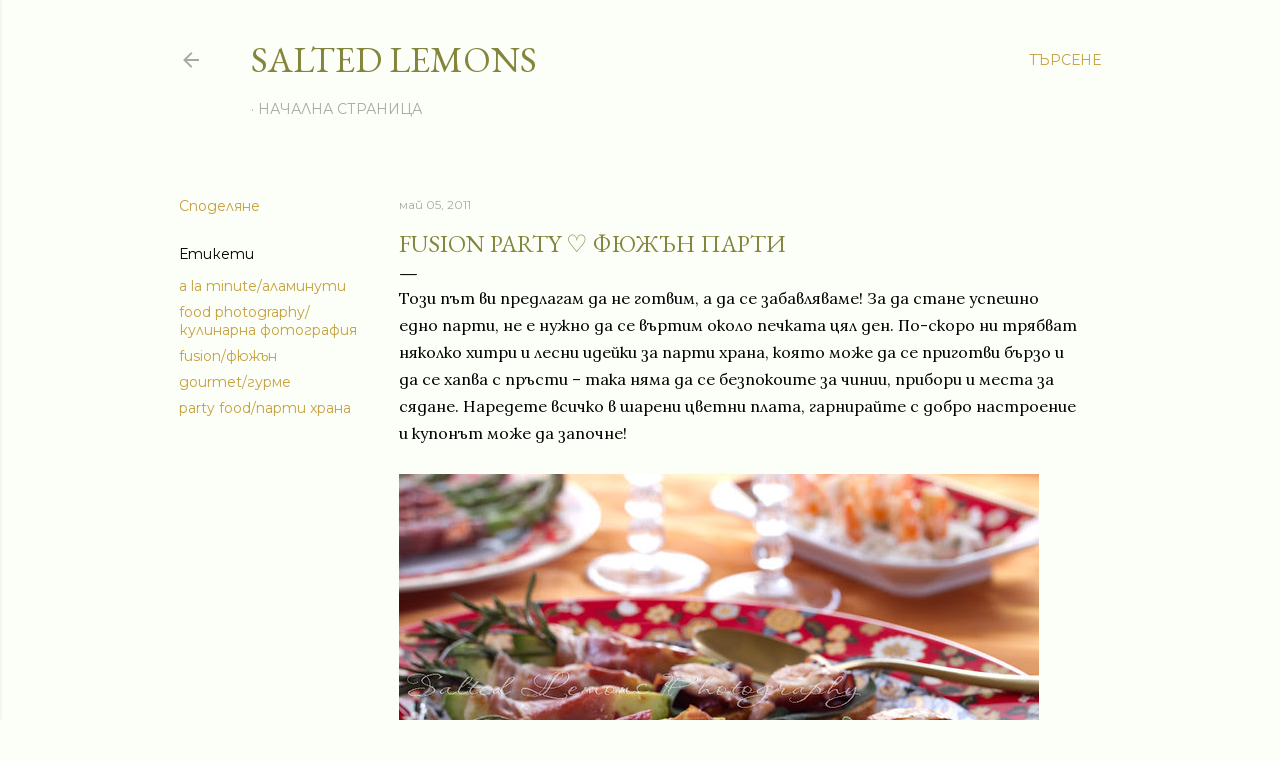

--- FILE ---
content_type: text/html; charset=UTF-8
request_url: https://loisslokoski.blogspot.com/2011/05/fusion-party.html
body_size: 39935
content:
<!DOCTYPE html>
<html dir='ltr' lang='bg'>
<head>
<meta content='width=device-width, initial-scale=1' name='viewport'/>
<title>Fusion party &#9825; Фюжън парти</title>
<meta content='text/html; charset=UTF-8' http-equiv='Content-Type'/>
<!-- Chrome, Firefox OS and Opera -->
<meta content='#fcfef8' name='theme-color'/>
<!-- Windows Phone -->
<meta content='#fcfef8' name='msapplication-navbutton-color'/>
<meta content='blogger' name='generator'/>
<link href='https://loisslokoski.blogspot.com/favicon.ico' rel='icon' type='image/x-icon'/>
<link href='https://loisslokoski.blogspot.com/2011/05/fusion-party.html' rel='canonical'/>
<link rel="alternate" type="application/atom+xml" title="salted lemons - Atom" href="https://loisslokoski.blogspot.com/feeds/posts/default" />
<link rel="alternate" type="application/rss+xml" title="salted lemons - RSS" href="https://loisslokoski.blogspot.com/feeds/posts/default?alt=rss" />
<link rel="service.post" type="application/atom+xml" title="salted lemons - Atom" href="https://www.blogger.com/feeds/7796505888929843864/posts/default" />

<link rel="alternate" type="application/atom+xml" title="salted lemons - Atom" href="https://loisslokoski.blogspot.com/feeds/950607375976510639/comments/default" />
<!--Can't find substitution for tag [blog.ieCssRetrofitLinks]-->
<link href='http://farm6.static.flickr.com/5301/5579003192_07820a5896_z.jpg' rel='image_src'/>
<meta content='https://loisslokoski.blogspot.com/2011/05/fusion-party.html' property='og:url'/>
<meta content='Fusion party ♡ Фюжън парти' property='og:title'/>
<meta content='Този път ви предлагам да не готвим, а да се забавляваме! За да стане успешно едно парти, не е нужно да се въртим около печката цял ден. По-с...' property='og:description'/>
<meta content='https://lh3.googleusercontent.com/blogger_img_proxy/AEn0k_scqOXhxL8fNuwCxbZ9s3BNVzSO8-pNl_OEtfzXeiSd9dr_7pihyjr56R-Ti9DT-SEz48BHeYL2VOiPNNmTLzdbom7wmVACGm8tfKV9TbfE37Xt_GuETHojmLr7YBHb2MlrQw=w1200-h630-p-k-no-nu' property='og:image'/>
<style type='text/css'>@font-face{font-family:'EB Garamond';font-style:normal;font-weight:400;font-display:swap;src:url(//fonts.gstatic.com/s/ebgaramond/v32/SlGDmQSNjdsmc35JDF1K5E55YMjF_7DPuGi-6_RkCY9_WamXgHlIbvw.woff2)format('woff2');unicode-range:U+0460-052F,U+1C80-1C8A,U+20B4,U+2DE0-2DFF,U+A640-A69F,U+FE2E-FE2F;}@font-face{font-family:'EB Garamond';font-style:normal;font-weight:400;font-display:swap;src:url(//fonts.gstatic.com/s/ebgaramond/v32/SlGDmQSNjdsmc35JDF1K5E55YMjF_7DPuGi-6_RkAI9_WamXgHlIbvw.woff2)format('woff2');unicode-range:U+0301,U+0400-045F,U+0490-0491,U+04B0-04B1,U+2116;}@font-face{font-family:'EB Garamond';font-style:normal;font-weight:400;font-display:swap;src:url(//fonts.gstatic.com/s/ebgaramond/v32/SlGDmQSNjdsmc35JDF1K5E55YMjF_7DPuGi-6_RkCI9_WamXgHlIbvw.woff2)format('woff2');unicode-range:U+1F00-1FFF;}@font-face{font-family:'EB Garamond';font-style:normal;font-weight:400;font-display:swap;src:url(//fonts.gstatic.com/s/ebgaramond/v32/SlGDmQSNjdsmc35JDF1K5E55YMjF_7DPuGi-6_RkB49_WamXgHlIbvw.woff2)format('woff2');unicode-range:U+0370-0377,U+037A-037F,U+0384-038A,U+038C,U+038E-03A1,U+03A3-03FF;}@font-face{font-family:'EB Garamond';font-style:normal;font-weight:400;font-display:swap;src:url(//fonts.gstatic.com/s/ebgaramond/v32/SlGDmQSNjdsmc35JDF1K5E55YMjF_7DPuGi-6_RkC49_WamXgHlIbvw.woff2)format('woff2');unicode-range:U+0102-0103,U+0110-0111,U+0128-0129,U+0168-0169,U+01A0-01A1,U+01AF-01B0,U+0300-0301,U+0303-0304,U+0308-0309,U+0323,U+0329,U+1EA0-1EF9,U+20AB;}@font-face{font-family:'EB Garamond';font-style:normal;font-weight:400;font-display:swap;src:url(//fonts.gstatic.com/s/ebgaramond/v32/SlGDmQSNjdsmc35JDF1K5E55YMjF_7DPuGi-6_RkCo9_WamXgHlIbvw.woff2)format('woff2');unicode-range:U+0100-02BA,U+02BD-02C5,U+02C7-02CC,U+02CE-02D7,U+02DD-02FF,U+0304,U+0308,U+0329,U+1D00-1DBF,U+1E00-1E9F,U+1EF2-1EFF,U+2020,U+20A0-20AB,U+20AD-20C0,U+2113,U+2C60-2C7F,U+A720-A7FF;}@font-face{font-family:'EB Garamond';font-style:normal;font-weight:400;font-display:swap;src:url(//fonts.gstatic.com/s/ebgaramond/v32/SlGDmQSNjdsmc35JDF1K5E55YMjF_7DPuGi-6_RkBI9_WamXgHlI.woff2)format('woff2');unicode-range:U+0000-00FF,U+0131,U+0152-0153,U+02BB-02BC,U+02C6,U+02DA,U+02DC,U+0304,U+0308,U+0329,U+2000-206F,U+20AC,U+2122,U+2191,U+2193,U+2212,U+2215,U+FEFF,U+FFFD;}@font-face{font-family:'Lora';font-style:normal;font-weight:400;font-display:swap;src:url(//fonts.gstatic.com/s/lora/v37/0QI6MX1D_JOuGQbT0gvTJPa787weuxJMkq18ndeYxZ2JTg.woff2)format('woff2');unicode-range:U+0460-052F,U+1C80-1C8A,U+20B4,U+2DE0-2DFF,U+A640-A69F,U+FE2E-FE2F;}@font-face{font-family:'Lora';font-style:normal;font-weight:400;font-display:swap;src:url(//fonts.gstatic.com/s/lora/v37/0QI6MX1D_JOuGQbT0gvTJPa787weuxJFkq18ndeYxZ2JTg.woff2)format('woff2');unicode-range:U+0301,U+0400-045F,U+0490-0491,U+04B0-04B1,U+2116;}@font-face{font-family:'Lora';font-style:normal;font-weight:400;font-display:swap;src:url(//fonts.gstatic.com/s/lora/v37/0QI6MX1D_JOuGQbT0gvTJPa787weuxI9kq18ndeYxZ2JTg.woff2)format('woff2');unicode-range:U+0302-0303,U+0305,U+0307-0308,U+0310,U+0312,U+0315,U+031A,U+0326-0327,U+032C,U+032F-0330,U+0332-0333,U+0338,U+033A,U+0346,U+034D,U+0391-03A1,U+03A3-03A9,U+03B1-03C9,U+03D1,U+03D5-03D6,U+03F0-03F1,U+03F4-03F5,U+2016-2017,U+2034-2038,U+203C,U+2040,U+2043,U+2047,U+2050,U+2057,U+205F,U+2070-2071,U+2074-208E,U+2090-209C,U+20D0-20DC,U+20E1,U+20E5-20EF,U+2100-2112,U+2114-2115,U+2117-2121,U+2123-214F,U+2190,U+2192,U+2194-21AE,U+21B0-21E5,U+21F1-21F2,U+21F4-2211,U+2213-2214,U+2216-22FF,U+2308-230B,U+2310,U+2319,U+231C-2321,U+2336-237A,U+237C,U+2395,U+239B-23B7,U+23D0,U+23DC-23E1,U+2474-2475,U+25AF,U+25B3,U+25B7,U+25BD,U+25C1,U+25CA,U+25CC,U+25FB,U+266D-266F,U+27C0-27FF,U+2900-2AFF,U+2B0E-2B11,U+2B30-2B4C,U+2BFE,U+3030,U+FF5B,U+FF5D,U+1D400-1D7FF,U+1EE00-1EEFF;}@font-face{font-family:'Lora';font-style:normal;font-weight:400;font-display:swap;src:url(//fonts.gstatic.com/s/lora/v37/0QI6MX1D_JOuGQbT0gvTJPa787weuxIvkq18ndeYxZ2JTg.woff2)format('woff2');unicode-range:U+0001-000C,U+000E-001F,U+007F-009F,U+20DD-20E0,U+20E2-20E4,U+2150-218F,U+2190,U+2192,U+2194-2199,U+21AF,U+21E6-21F0,U+21F3,U+2218-2219,U+2299,U+22C4-22C6,U+2300-243F,U+2440-244A,U+2460-24FF,U+25A0-27BF,U+2800-28FF,U+2921-2922,U+2981,U+29BF,U+29EB,U+2B00-2BFF,U+4DC0-4DFF,U+FFF9-FFFB,U+10140-1018E,U+10190-1019C,U+101A0,U+101D0-101FD,U+102E0-102FB,U+10E60-10E7E,U+1D2C0-1D2D3,U+1D2E0-1D37F,U+1F000-1F0FF,U+1F100-1F1AD,U+1F1E6-1F1FF,U+1F30D-1F30F,U+1F315,U+1F31C,U+1F31E,U+1F320-1F32C,U+1F336,U+1F378,U+1F37D,U+1F382,U+1F393-1F39F,U+1F3A7-1F3A8,U+1F3AC-1F3AF,U+1F3C2,U+1F3C4-1F3C6,U+1F3CA-1F3CE,U+1F3D4-1F3E0,U+1F3ED,U+1F3F1-1F3F3,U+1F3F5-1F3F7,U+1F408,U+1F415,U+1F41F,U+1F426,U+1F43F,U+1F441-1F442,U+1F444,U+1F446-1F449,U+1F44C-1F44E,U+1F453,U+1F46A,U+1F47D,U+1F4A3,U+1F4B0,U+1F4B3,U+1F4B9,U+1F4BB,U+1F4BF,U+1F4C8-1F4CB,U+1F4D6,U+1F4DA,U+1F4DF,U+1F4E3-1F4E6,U+1F4EA-1F4ED,U+1F4F7,U+1F4F9-1F4FB,U+1F4FD-1F4FE,U+1F503,U+1F507-1F50B,U+1F50D,U+1F512-1F513,U+1F53E-1F54A,U+1F54F-1F5FA,U+1F610,U+1F650-1F67F,U+1F687,U+1F68D,U+1F691,U+1F694,U+1F698,U+1F6AD,U+1F6B2,U+1F6B9-1F6BA,U+1F6BC,U+1F6C6-1F6CF,U+1F6D3-1F6D7,U+1F6E0-1F6EA,U+1F6F0-1F6F3,U+1F6F7-1F6FC,U+1F700-1F7FF,U+1F800-1F80B,U+1F810-1F847,U+1F850-1F859,U+1F860-1F887,U+1F890-1F8AD,U+1F8B0-1F8BB,U+1F8C0-1F8C1,U+1F900-1F90B,U+1F93B,U+1F946,U+1F984,U+1F996,U+1F9E9,U+1FA00-1FA6F,U+1FA70-1FA7C,U+1FA80-1FA89,U+1FA8F-1FAC6,U+1FACE-1FADC,U+1FADF-1FAE9,U+1FAF0-1FAF8,U+1FB00-1FBFF;}@font-face{font-family:'Lora';font-style:normal;font-weight:400;font-display:swap;src:url(//fonts.gstatic.com/s/lora/v37/0QI6MX1D_JOuGQbT0gvTJPa787weuxJOkq18ndeYxZ2JTg.woff2)format('woff2');unicode-range:U+0102-0103,U+0110-0111,U+0128-0129,U+0168-0169,U+01A0-01A1,U+01AF-01B0,U+0300-0301,U+0303-0304,U+0308-0309,U+0323,U+0329,U+1EA0-1EF9,U+20AB;}@font-face{font-family:'Lora';font-style:normal;font-weight:400;font-display:swap;src:url(//fonts.gstatic.com/s/lora/v37/0QI6MX1D_JOuGQbT0gvTJPa787weuxJPkq18ndeYxZ2JTg.woff2)format('woff2');unicode-range:U+0100-02BA,U+02BD-02C5,U+02C7-02CC,U+02CE-02D7,U+02DD-02FF,U+0304,U+0308,U+0329,U+1D00-1DBF,U+1E00-1E9F,U+1EF2-1EFF,U+2020,U+20A0-20AB,U+20AD-20C0,U+2113,U+2C60-2C7F,U+A720-A7FF;}@font-face{font-family:'Lora';font-style:normal;font-weight:400;font-display:swap;src:url(//fonts.gstatic.com/s/lora/v37/0QI6MX1D_JOuGQbT0gvTJPa787weuxJBkq18ndeYxZ0.woff2)format('woff2');unicode-range:U+0000-00FF,U+0131,U+0152-0153,U+02BB-02BC,U+02C6,U+02DA,U+02DC,U+0304,U+0308,U+0329,U+2000-206F,U+20AC,U+2122,U+2191,U+2193,U+2212,U+2215,U+FEFF,U+FFFD;}@font-face{font-family:'Montserrat';font-style:normal;font-weight:400;font-display:swap;src:url(//fonts.gstatic.com/s/montserrat/v31/JTUSjIg1_i6t8kCHKm459WRhyyTh89ZNpQ.woff2)format('woff2');unicode-range:U+0460-052F,U+1C80-1C8A,U+20B4,U+2DE0-2DFF,U+A640-A69F,U+FE2E-FE2F;}@font-face{font-family:'Montserrat';font-style:normal;font-weight:400;font-display:swap;src:url(//fonts.gstatic.com/s/montserrat/v31/JTUSjIg1_i6t8kCHKm459W1hyyTh89ZNpQ.woff2)format('woff2');unicode-range:U+0301,U+0400-045F,U+0490-0491,U+04B0-04B1,U+2116;}@font-face{font-family:'Montserrat';font-style:normal;font-weight:400;font-display:swap;src:url(//fonts.gstatic.com/s/montserrat/v31/JTUSjIg1_i6t8kCHKm459WZhyyTh89ZNpQ.woff2)format('woff2');unicode-range:U+0102-0103,U+0110-0111,U+0128-0129,U+0168-0169,U+01A0-01A1,U+01AF-01B0,U+0300-0301,U+0303-0304,U+0308-0309,U+0323,U+0329,U+1EA0-1EF9,U+20AB;}@font-face{font-family:'Montserrat';font-style:normal;font-weight:400;font-display:swap;src:url(//fonts.gstatic.com/s/montserrat/v31/JTUSjIg1_i6t8kCHKm459WdhyyTh89ZNpQ.woff2)format('woff2');unicode-range:U+0100-02BA,U+02BD-02C5,U+02C7-02CC,U+02CE-02D7,U+02DD-02FF,U+0304,U+0308,U+0329,U+1D00-1DBF,U+1E00-1E9F,U+1EF2-1EFF,U+2020,U+20A0-20AB,U+20AD-20C0,U+2113,U+2C60-2C7F,U+A720-A7FF;}@font-face{font-family:'Montserrat';font-style:normal;font-weight:400;font-display:swap;src:url(//fonts.gstatic.com/s/montserrat/v31/JTUSjIg1_i6t8kCHKm459WlhyyTh89Y.woff2)format('woff2');unicode-range:U+0000-00FF,U+0131,U+0152-0153,U+02BB-02BC,U+02C6,U+02DA,U+02DC,U+0304,U+0308,U+0329,U+2000-206F,U+20AC,U+2122,U+2191,U+2193,U+2212,U+2215,U+FEFF,U+FFFD;}@font-face{font-family:'Montserrat';font-style:normal;font-weight:700;font-display:swap;src:url(//fonts.gstatic.com/s/montserrat/v31/JTUSjIg1_i6t8kCHKm459WRhyyTh89ZNpQ.woff2)format('woff2');unicode-range:U+0460-052F,U+1C80-1C8A,U+20B4,U+2DE0-2DFF,U+A640-A69F,U+FE2E-FE2F;}@font-face{font-family:'Montserrat';font-style:normal;font-weight:700;font-display:swap;src:url(//fonts.gstatic.com/s/montserrat/v31/JTUSjIg1_i6t8kCHKm459W1hyyTh89ZNpQ.woff2)format('woff2');unicode-range:U+0301,U+0400-045F,U+0490-0491,U+04B0-04B1,U+2116;}@font-face{font-family:'Montserrat';font-style:normal;font-weight:700;font-display:swap;src:url(//fonts.gstatic.com/s/montserrat/v31/JTUSjIg1_i6t8kCHKm459WZhyyTh89ZNpQ.woff2)format('woff2');unicode-range:U+0102-0103,U+0110-0111,U+0128-0129,U+0168-0169,U+01A0-01A1,U+01AF-01B0,U+0300-0301,U+0303-0304,U+0308-0309,U+0323,U+0329,U+1EA0-1EF9,U+20AB;}@font-face{font-family:'Montserrat';font-style:normal;font-weight:700;font-display:swap;src:url(//fonts.gstatic.com/s/montserrat/v31/JTUSjIg1_i6t8kCHKm459WdhyyTh89ZNpQ.woff2)format('woff2');unicode-range:U+0100-02BA,U+02BD-02C5,U+02C7-02CC,U+02CE-02D7,U+02DD-02FF,U+0304,U+0308,U+0329,U+1D00-1DBF,U+1E00-1E9F,U+1EF2-1EFF,U+2020,U+20A0-20AB,U+20AD-20C0,U+2113,U+2C60-2C7F,U+A720-A7FF;}@font-face{font-family:'Montserrat';font-style:normal;font-weight:700;font-display:swap;src:url(//fonts.gstatic.com/s/montserrat/v31/JTUSjIg1_i6t8kCHKm459WlhyyTh89Y.woff2)format('woff2');unicode-range:U+0000-00FF,U+0131,U+0152-0153,U+02BB-02BC,U+02C6,U+02DA,U+02DC,U+0304,U+0308,U+0329,U+2000-206F,U+20AC,U+2122,U+2191,U+2193,U+2212,U+2215,U+FEFF,U+FFFD;}</style>
<style id='page-skin-1' type='text/css'><!--
/*! normalize.css v3.0.1 | MIT License | git.io/normalize */html{font-family:sans-serif;-ms-text-size-adjust:100%;-webkit-text-size-adjust:100%}body{margin:0}article,aside,details,figcaption,figure,footer,header,hgroup,main,nav,section,summary{display:block}audio,canvas,progress,video{display:inline-block;vertical-align:baseline}audio:not([controls]){display:none;height:0}[hidden],template{display:none}a{background:transparent}a:active,a:hover{outline:0}abbr[title]{border-bottom:1px dotted}b,strong{font-weight:bold}dfn{font-style:italic}h1{font-size:2em;margin:.67em 0}mark{background:#ff0;color:#000}small{font-size:80%}sub,sup{font-size:75%;line-height:0;position:relative;vertical-align:baseline}sup{top:-0.5em}sub{bottom:-0.25em}img{border:0}svg:not(:root){overflow:hidden}figure{margin:1em 40px}hr{-moz-box-sizing:content-box;box-sizing:content-box;height:0}pre{overflow:auto}code,kbd,pre,samp{font-family:monospace,monospace;font-size:1em}button,input,optgroup,select,textarea{color:inherit;font:inherit;margin:0}button{overflow:visible}button,select{text-transform:none}button,html input[type="button"],input[type="reset"],input[type="submit"]{-webkit-appearance:button;cursor:pointer}button[disabled],html input[disabled]{cursor:default}button::-moz-focus-inner,input::-moz-focus-inner{border:0;padding:0}input{line-height:normal}input[type="checkbox"],input[type="radio"]{box-sizing:border-box;padding:0}input[type="number"]::-webkit-inner-spin-button,input[type="number"]::-webkit-outer-spin-button{height:auto}input[type="search"]{-webkit-appearance:textfield;-moz-box-sizing:content-box;-webkit-box-sizing:content-box;box-sizing:content-box}input[type="search"]::-webkit-search-cancel-button,input[type="search"]::-webkit-search-decoration{-webkit-appearance:none}fieldset{border:1px solid #c0c0c0;margin:0 2px;padding:.35em .625em .75em}legend{border:0;padding:0}textarea{overflow:auto}optgroup{font-weight:bold}table{border-collapse:collapse;border-spacing:0}td,th{padding:0}
/*!************************************************
* Blogger Template Style
* Name: Soho
**************************************************/
body{
overflow-wrap:break-word;
word-break:break-word;
word-wrap:break-word
}
.hidden{
display:none
}
.invisible{
visibility:hidden
}
.container::after,.float-container::after{
clear:both;
content:"";
display:table
}
.clearboth{
clear:both
}
#comments .comment .comment-actions,.subscribe-popup .FollowByEmail .follow-by-email-submit{
background:0 0;
border:0;
box-shadow:none;
color:#c5a13f;
cursor:pointer;
font-size:14px;
font-weight:700;
outline:0;
text-decoration:none;
text-transform:uppercase;
width:auto
}
.dim-overlay{
background-color:rgba(0,0,0,.54);
height:100vh;
left:0;
position:fixed;
top:0;
width:100%
}
#sharing-dim-overlay{
background-color:transparent
}
input::-ms-clear{
display:none
}
.blogger-logo,.svg-icon-24.blogger-logo{
fill:#ff9800;
opacity:1
}
.loading-spinner-large{
-webkit-animation:mspin-rotate 1.568s infinite linear;
animation:mspin-rotate 1.568s infinite linear;
height:48px;
overflow:hidden;
position:absolute;
width:48px;
z-index:200
}
.loading-spinner-large>div{
-webkit-animation:mspin-revrot 5332ms infinite steps(4);
animation:mspin-revrot 5332ms infinite steps(4)
}
.loading-spinner-large>div>div{
-webkit-animation:mspin-singlecolor-large-film 1333ms infinite steps(81);
animation:mspin-singlecolor-large-film 1333ms infinite steps(81);
background-size:100%;
height:48px;
width:3888px
}
.mspin-black-large>div>div,.mspin-grey_54-large>div>div{
background-image:url(https://www.blogblog.com/indie/mspin_black_large.svg)
}
.mspin-white-large>div>div{
background-image:url(https://www.blogblog.com/indie/mspin_white_large.svg)
}
.mspin-grey_54-large{
opacity:.54
}
@-webkit-keyframes mspin-singlecolor-large-film{
from{
-webkit-transform:translateX(0);
transform:translateX(0)
}
to{
-webkit-transform:translateX(-3888px);
transform:translateX(-3888px)
}
}
@keyframes mspin-singlecolor-large-film{
from{
-webkit-transform:translateX(0);
transform:translateX(0)
}
to{
-webkit-transform:translateX(-3888px);
transform:translateX(-3888px)
}
}
@-webkit-keyframes mspin-rotate{
from{
-webkit-transform:rotate(0);
transform:rotate(0)
}
to{
-webkit-transform:rotate(360deg);
transform:rotate(360deg)
}
}
@keyframes mspin-rotate{
from{
-webkit-transform:rotate(0);
transform:rotate(0)
}
to{
-webkit-transform:rotate(360deg);
transform:rotate(360deg)
}
}
@-webkit-keyframes mspin-revrot{
from{
-webkit-transform:rotate(0);
transform:rotate(0)
}
to{
-webkit-transform:rotate(-360deg);
transform:rotate(-360deg)
}
}
@keyframes mspin-revrot{
from{
-webkit-transform:rotate(0);
transform:rotate(0)
}
to{
-webkit-transform:rotate(-360deg);
transform:rotate(-360deg)
}
}
.skip-navigation{
background-color:#fff;
box-sizing:border-box;
color:#000;
display:block;
height:0;
left:0;
line-height:50px;
overflow:hidden;
padding-top:0;
position:fixed;
text-align:center;
top:0;
-webkit-transition:box-shadow .3s,height .3s,padding-top .3s;
transition:box-shadow .3s,height .3s,padding-top .3s;
width:100%;
z-index:900
}
.skip-navigation:focus{
box-shadow:0 4px 5px 0 rgba(0,0,0,.14),0 1px 10px 0 rgba(0,0,0,.12),0 2px 4px -1px rgba(0,0,0,.2);
height:50px
}
#main{
outline:0
}
.main-heading{
position:absolute;
clip:rect(1px,1px,1px,1px);
padding:0;
border:0;
height:1px;
width:1px;
overflow:hidden
}
.Attribution{
margin-top:1em;
text-align:center
}
.Attribution .blogger img,.Attribution .blogger svg{
vertical-align:bottom
}
.Attribution .blogger img{
margin-right:.5em
}
.Attribution div{
line-height:24px;
margin-top:.5em
}
.Attribution .copyright,.Attribution .image-attribution{
font-size:.7em;
margin-top:1.5em
}
.BLOG_mobile_video_class{
display:none
}
.bg-photo{
background-attachment:scroll!important
}
body .CSS_LIGHTBOX{
z-index:900
}
.extendable .show-less,.extendable .show-more{
border-color:#c5a13f;
color:#c5a13f;
margin-top:8px
}
.extendable .show-less.hidden,.extendable .show-more.hidden{
display:none
}
.inline-ad{
display:none;
max-width:100%;
overflow:hidden
}
.adsbygoogle{
display:block
}
#cookieChoiceInfo{
bottom:0;
top:auto
}
iframe.b-hbp-video{
border:0
}
.post-body img{
max-width:100%
}
.post-body iframe{
max-width:100%
}
.post-body a[imageanchor="1"]{
display:inline-block
}
.byline{
margin-right:1em
}
.byline:last-child{
margin-right:0
}
.link-copied-dialog{
max-width:520px;
outline:0
}
.link-copied-dialog .modal-dialog-buttons{
margin-top:8px
}
.link-copied-dialog .goog-buttonset-default{
background:0 0;
border:0
}
.link-copied-dialog .goog-buttonset-default:focus{
outline:0
}
.paging-control-container{
margin-bottom:16px
}
.paging-control-container .paging-control{
display:inline-block
}
.paging-control-container .comment-range-text::after,.paging-control-container .paging-control{
color:#c5a13f
}
.paging-control-container .comment-range-text,.paging-control-container .paging-control{
margin-right:8px
}
.paging-control-container .comment-range-text::after,.paging-control-container .paging-control::after{
content:"\b7";
cursor:default;
padding-left:8px;
pointer-events:none
}
.paging-control-container .comment-range-text:last-child::after,.paging-control-container .paging-control:last-child::after{
content:none
}
.byline.reactions iframe{
height:20px
}
.b-notification{
color:#000;
background-color:#fff;
border-bottom:solid 1px #000;
box-sizing:border-box;
padding:16px 32px;
text-align:center
}
.b-notification.visible{
-webkit-transition:margin-top .3s cubic-bezier(.4,0,.2,1);
transition:margin-top .3s cubic-bezier(.4,0,.2,1)
}
.b-notification.invisible{
position:absolute
}
.b-notification-close{
position:absolute;
right:8px;
top:8px
}
.no-posts-message{
line-height:40px;
text-align:center
}
@media screen and (max-width:1162px){
body.item-view .post-body a[imageanchor="1"][style*="float: left;"],body.item-view .post-body a[imageanchor="1"][style*="float: right;"]{
float:none!important;
clear:none!important
}
body.item-view .post-body a[imageanchor="1"] img{
display:block;
height:auto;
margin:0 auto
}
body.item-view .post-body>.separator:first-child>a[imageanchor="1"]:first-child{
margin-top:20px
}
.post-body a[imageanchor]{
display:block
}
body.item-view .post-body a[imageanchor="1"]{
margin-left:0!important;
margin-right:0!important
}
body.item-view .post-body a[imageanchor="1"]+a[imageanchor="1"]{
margin-top:16px
}
}
.item-control{
display:none
}
#comments{
border-top:1px dashed rgba(0,0,0,.54);
margin-top:20px;
padding:20px
}
#comments .comment-thread ol{
margin:0;
padding-left:0;
padding-left:0
}
#comments .comment .comment-replybox-single,#comments .comment-thread .comment-replies{
margin-left:60px
}
#comments .comment-thread .thread-count{
display:none
}
#comments .comment{
list-style-type:none;
padding:0 0 30px;
position:relative
}
#comments .comment .comment{
padding-bottom:8px
}
.comment .avatar-image-container{
position:absolute
}
.comment .avatar-image-container img{
border-radius:50%
}
.avatar-image-container svg,.comment .avatar-image-container .avatar-icon{
border-radius:50%;
border:solid 1px #000000;
box-sizing:border-box;
fill:#000000;
height:35px;
margin:0;
padding:7px;
width:35px
}
.comment .comment-block{
margin-top:10px;
margin-left:60px;
padding-bottom:0
}
#comments .comment-author-header-wrapper{
margin-left:40px
}
#comments .comment .thread-expanded .comment-block{
padding-bottom:20px
}
#comments .comment .comment-header .user,#comments .comment .comment-header .user a{
color:#000000;
font-style:normal;
font-weight:700
}
#comments .comment .comment-actions{
bottom:0;
margin-bottom:15px;
position:absolute
}
#comments .comment .comment-actions>*{
margin-right:8px
}
#comments .comment .comment-header .datetime{
bottom:0;
color:rgba(95,95,95,0.537);
display:inline-block;
font-size:13px;
font-style:italic;
margin-left:8px
}
#comments .comment .comment-footer .comment-timestamp a,#comments .comment .comment-header .datetime a{
color:rgba(95,95,95,0.537)
}
#comments .comment .comment-content,.comment .comment-body{
margin-top:12px;
word-break:break-word
}
.comment-body{
margin-bottom:12px
}
#comments.embed[data-num-comments="0"]{
border:0;
margin-top:0;
padding-top:0
}
#comments.embed[data-num-comments="0"] #comment-post-message,#comments.embed[data-num-comments="0"] div.comment-form>p,#comments.embed[data-num-comments="0"] p.comment-footer{
display:none
}
#comment-editor-src{
display:none
}
.comments .comments-content .loadmore.loaded{
max-height:0;
opacity:0;
overflow:hidden
}
.extendable .remaining-items{
height:0;
overflow:hidden;
-webkit-transition:height .3s cubic-bezier(.4,0,.2,1);
transition:height .3s cubic-bezier(.4,0,.2,1)
}
.extendable .remaining-items.expanded{
height:auto
}
.svg-icon-24,.svg-icon-24-button{
cursor:pointer;
height:24px;
width:24px;
min-width:24px
}
.touch-icon{
margin:-12px;
padding:12px
}
.touch-icon:active,.touch-icon:focus{
background-color:rgba(153,153,153,.4);
border-radius:50%
}
svg:not(:root).touch-icon{
overflow:visible
}
html[dir=rtl] .rtl-reversible-icon{
-webkit-transform:scaleX(-1);
-ms-transform:scaleX(-1);
transform:scaleX(-1)
}
.svg-icon-24-button,.touch-icon-button{
background:0 0;
border:0;
margin:0;
outline:0;
padding:0
}
.touch-icon-button .touch-icon:active,.touch-icon-button .touch-icon:focus{
background-color:transparent
}
.touch-icon-button:active .touch-icon,.touch-icon-button:focus .touch-icon{
background-color:rgba(153,153,153,.4);
border-radius:50%
}
.Profile .default-avatar-wrapper .avatar-icon{
border-radius:50%;
border:solid 1px #000000;
box-sizing:border-box;
fill:#000000;
margin:0
}
.Profile .individual .default-avatar-wrapper .avatar-icon{
padding:25px
}
.Profile .individual .avatar-icon,.Profile .individual .profile-img{
height:120px;
width:120px
}
.Profile .team .default-avatar-wrapper .avatar-icon{
padding:8px
}
.Profile .team .avatar-icon,.Profile .team .default-avatar-wrapper,.Profile .team .profile-img{
height:40px;
width:40px
}
.snippet-container{
margin:0;
position:relative;
overflow:hidden
}
.snippet-fade{
bottom:0;
box-sizing:border-box;
position:absolute;
width:96px
}
.snippet-fade{
right:0
}
.snippet-fade:after{
content:"\2026"
}
.snippet-fade:after{
float:right
}
.centered-top-container.sticky{
left:0;
position:fixed;
right:0;
top:0;
width:auto;
z-index:50;
-webkit-transition-property:opacity,-webkit-transform;
transition-property:opacity,-webkit-transform;
transition-property:transform,opacity;
transition-property:transform,opacity,-webkit-transform;
-webkit-transition-duration:.2s;
transition-duration:.2s;
-webkit-transition-timing-function:cubic-bezier(.4,0,.2,1);
transition-timing-function:cubic-bezier(.4,0,.2,1)
}
.centered-top-placeholder{
display:none
}
.collapsed-header .centered-top-placeholder{
display:block
}
.centered-top-container .Header .replaced h1,.centered-top-placeholder .Header .replaced h1{
display:none
}
.centered-top-container.sticky .Header .replaced h1{
display:block
}
.centered-top-container.sticky .Header .header-widget{
background:0 0
}
.centered-top-container.sticky .Header .header-image-wrapper{
display:none
}
.centered-top-container img,.centered-top-placeholder img{
max-width:100%
}
.collapsible{
-webkit-transition:height .3s cubic-bezier(.4,0,.2,1);
transition:height .3s cubic-bezier(.4,0,.2,1)
}
.collapsible,.collapsible>summary{
display:block;
overflow:hidden
}
.collapsible>:not(summary){
display:none
}
.collapsible[open]>:not(summary){
display:block
}
.collapsible:focus,.collapsible>summary:focus{
outline:0
}
.collapsible>summary{
cursor:pointer;
display:block;
padding:0
}
.collapsible:focus>summary,.collapsible>summary:focus{
background-color:transparent
}
.collapsible>summary::-webkit-details-marker{
display:none
}
.collapsible-title{
-webkit-box-align:center;
-webkit-align-items:center;
-ms-flex-align:center;
align-items:center;
display:-webkit-box;
display:-webkit-flex;
display:-ms-flexbox;
display:flex
}
.collapsible-title .title{
-webkit-box-flex:1;
-webkit-flex:1 1 auto;
-ms-flex:1 1 auto;
flex:1 1 auto;
-webkit-box-ordinal-group:1;
-webkit-order:0;
-ms-flex-order:0;
order:0;
overflow:hidden;
text-overflow:ellipsis;
white-space:nowrap
}
.collapsible-title .chevron-down,.collapsible[open] .collapsible-title .chevron-up{
display:block
}
.collapsible-title .chevron-up,.collapsible[open] .collapsible-title .chevron-down{
display:none
}
.flat-button{
cursor:pointer;
display:inline-block;
font-weight:700;
text-transform:uppercase;
border-radius:2px;
padding:8px;
margin:-8px
}
.flat-icon-button{
background:0 0;
border:0;
margin:0;
outline:0;
padding:0;
margin:-12px;
padding:12px;
cursor:pointer;
box-sizing:content-box;
display:inline-block;
line-height:0
}
.flat-icon-button,.flat-icon-button .splash-wrapper{
border-radius:50%
}
.flat-icon-button .splash.animate{
-webkit-animation-duration:.3s;
animation-duration:.3s
}
.overflowable-container{
max-height:28px;
overflow:hidden;
position:relative
}
.overflow-button{
cursor:pointer
}
#overflowable-dim-overlay{
background:0 0
}
.overflow-popup{
box-shadow:0 2px 2px 0 rgba(0,0,0,.14),0 3px 1px -2px rgba(0,0,0,.2),0 1px 5px 0 rgba(0,0,0,.12);
background-color:#fcfef8;
left:0;
max-width:calc(100% - 32px);
position:absolute;
top:0;
visibility:hidden;
z-index:101
}
.overflow-popup ul{
list-style:none
}
.overflow-popup .tabs li,.overflow-popup li{
display:block;
height:auto
}
.overflow-popup .tabs li{
padding-left:0;
padding-right:0
}
.overflow-button.hidden,.overflow-popup .tabs li.hidden,.overflow-popup li.hidden{
display:none
}
.search{
display:-webkit-box;
display:-webkit-flex;
display:-ms-flexbox;
display:flex;
line-height:24px;
width:24px
}
.search.focused{
width:100%
}
.search.focused .section{
width:100%
}
.search form{
z-index:101
}
.search h3{
display:none
}
.search form{
display:-webkit-box;
display:-webkit-flex;
display:-ms-flexbox;
display:flex;
-webkit-box-flex:1;
-webkit-flex:1 0 0;
-ms-flex:1 0 0px;
flex:1 0 0;
border-bottom:solid 1px transparent;
padding-bottom:8px
}
.search form>*{
display:none
}
.search.focused form>*{
display:block
}
.search .search-input label{
display:none
}
.centered-top-placeholder.cloned .search form{
z-index:30
}
.search.focused form{
border-color:rgba(95,95,95,0.537);
position:relative;
width:auto
}
.collapsed-header .centered-top-container .search.focused form{
border-bottom-color:transparent
}
.search-expand{
-webkit-box-flex:0;
-webkit-flex:0 0 auto;
-ms-flex:0 0 auto;
flex:0 0 auto
}
.search-expand-text{
display:none
}
.search-close{
display:inline;
vertical-align:middle
}
.search-input{
-webkit-box-flex:1;
-webkit-flex:1 0 1px;
-ms-flex:1 0 1px;
flex:1 0 1px
}
.search-input input{
background:0 0;
border:0;
box-sizing:border-box;
color:rgba(95,95,95,0.537);
display:inline-block;
outline:0;
width:calc(100% - 48px)
}
.search-input input.no-cursor{
color:transparent;
text-shadow:0 0 0 rgba(95,95,95,0.537)
}
.collapsed-header .centered-top-container .search-action,.collapsed-header .centered-top-container .search-input input{
color:rgba(95,95,95,0.537)
}
.collapsed-header .centered-top-container .search-input input.no-cursor{
color:transparent;
text-shadow:0 0 0 rgba(95,95,95,0.537)
}
.collapsed-header .centered-top-container .search-input input.no-cursor:focus,.search-input input.no-cursor:focus{
outline:0
}
.search-focused>*{
visibility:hidden
}
.search-focused .search,.search-focused .search-icon{
visibility:visible
}
.search.focused .search-action{
display:block
}
.search.focused .search-action:disabled{
opacity:.3
}
.widget.Sharing .sharing-button{
display:none
}
.widget.Sharing .sharing-buttons li{
padding:0
}
.widget.Sharing .sharing-buttons li span{
display:none
}
.post-share-buttons{
position:relative
}
.centered-bottom .share-buttons .svg-icon-24,.share-buttons .svg-icon-24{
fill:#000000
}
.sharing-open.touch-icon-button:active .touch-icon,.sharing-open.touch-icon-button:focus .touch-icon{
background-color:transparent
}
.share-buttons{
background-color:#fcfef8;
border-radius:2px;
box-shadow:0 2px 2px 0 rgba(0,0,0,.14),0 3px 1px -2px rgba(0,0,0,.2),0 1px 5px 0 rgba(0,0,0,.12);
color:#000000;
list-style:none;
margin:0;
padding:8px 0;
position:absolute;
top:-11px;
min-width:200px;
z-index:101
}
.share-buttons.hidden{
display:none
}
.sharing-button{
background:0 0;
border:0;
margin:0;
outline:0;
padding:0;
cursor:pointer
}
.share-buttons li{
margin:0;
height:48px
}
.share-buttons li:last-child{
margin-bottom:0
}
.share-buttons li .sharing-platform-button{
box-sizing:border-box;
cursor:pointer;
display:block;
height:100%;
margin-bottom:0;
padding:0 16px;
position:relative;
width:100%
}
.share-buttons li .sharing-platform-button:focus,.share-buttons li .sharing-platform-button:hover{
background-color:rgba(128,128,128,.1);
outline:0
}
.share-buttons li svg[class*=" sharing-"],.share-buttons li svg[class^=sharing-]{
position:absolute;
top:10px
}
.share-buttons li span.sharing-platform-button{
position:relative;
top:0
}
.share-buttons li .platform-sharing-text{
display:block;
font-size:16px;
line-height:48px;
white-space:nowrap
}
.share-buttons li .platform-sharing-text{
margin-left:56px
}
.sidebar-container{
background-color:#f7f7f7;
max-width:284px;
overflow-y:auto;
-webkit-transition-property:-webkit-transform;
transition-property:-webkit-transform;
transition-property:transform;
transition-property:transform,-webkit-transform;
-webkit-transition-duration:.3s;
transition-duration:.3s;
-webkit-transition-timing-function:cubic-bezier(0,0,.2,1);
transition-timing-function:cubic-bezier(0,0,.2,1);
width:284px;
z-index:101;
-webkit-overflow-scrolling:touch
}
.sidebar-container .navigation{
line-height:0;
padding:16px
}
.sidebar-container .sidebar-back{
cursor:pointer
}
.sidebar-container .widget{
background:0 0;
margin:0 16px;
padding:16px 0
}
.sidebar-container .widget .title{
color:rgba(95,95,95,0.537);
margin:0
}
.sidebar-container .widget ul{
list-style:none;
margin:0;
padding:0
}
.sidebar-container .widget ul ul{
margin-left:1em
}
.sidebar-container .widget li{
font-size:16px;
line-height:normal
}
.sidebar-container .widget+.widget{
border-top:1px dashed rgba(95,95,95,0.537)
}
.BlogArchive li{
margin:16px 0
}
.BlogArchive li:last-child{
margin-bottom:0
}
.Label li a{
display:inline-block
}
.BlogArchive .post-count,.Label .label-count{
float:right;
margin-left:.25em
}
.BlogArchive .post-count::before,.Label .label-count::before{
content:"("
}
.BlogArchive .post-count::after,.Label .label-count::after{
content:")"
}
.widget.Translate .skiptranslate>div{
display:block!important
}
.widget.Profile .profile-link{
display:-webkit-box;
display:-webkit-flex;
display:-ms-flexbox;
display:flex
}
.widget.Profile .team-member .default-avatar-wrapper,.widget.Profile .team-member .profile-img{
-webkit-box-flex:0;
-webkit-flex:0 0 auto;
-ms-flex:0 0 auto;
flex:0 0 auto;
margin-right:1em
}
.widget.Profile .individual .profile-link{
-webkit-box-orient:vertical;
-webkit-box-direction:normal;
-webkit-flex-direction:column;
-ms-flex-direction:column;
flex-direction:column
}
.widget.Profile .team .profile-link .profile-name{
-webkit-align-self:center;
-ms-flex-item-align:center;
align-self:center;
display:block;
-webkit-box-flex:1;
-webkit-flex:1 1 auto;
-ms-flex:1 1 auto;
flex:1 1 auto
}
.dim-overlay{
background-color:rgba(0,0,0,.54);
z-index:100
}
body.sidebar-visible{
overflow-y:hidden
}
@media screen and (max-width:1439px){
.sidebar-container{
bottom:0;
position:fixed;
top:0;
left:0;
right:auto
}
.sidebar-container.sidebar-invisible{
-webkit-transition-timing-function:cubic-bezier(.4,0,.6,1);
transition-timing-function:cubic-bezier(.4,0,.6,1)
}
html[dir=ltr] .sidebar-container.sidebar-invisible{
-webkit-transform:translateX(-284px);
-ms-transform:translateX(-284px);
transform:translateX(-284px)
}
html[dir=rtl] .sidebar-container.sidebar-invisible{
-webkit-transform:translateX(284px);
-ms-transform:translateX(284px);
transform:translateX(284px)
}
}
@media screen and (min-width:1440px){
.sidebar-container{
position:absolute;
top:0;
left:0;
right:auto
}
.sidebar-container .navigation{
display:none
}
}
.dialog{
box-shadow:0 2px 2px 0 rgba(0,0,0,.14),0 3px 1px -2px rgba(0,0,0,.2),0 1px 5px 0 rgba(0,0,0,.12);
background:#fcfef8;
box-sizing:border-box;
color:#000000;
padding:30px;
position:fixed;
text-align:center;
width:calc(100% - 24px);
z-index:101
}
.dialog input[type=email],.dialog input[type=text]{
background-color:transparent;
border:0;
border-bottom:solid 1px rgba(0,0,0,.12);
color:#000000;
display:block;
font-family:EB Garamond, serif;
font-size:16px;
line-height:24px;
margin:auto;
padding-bottom:7px;
outline:0;
text-align:center;
width:100%
}
.dialog input[type=email]::-webkit-input-placeholder,.dialog input[type=text]::-webkit-input-placeholder{
color:#000000
}
.dialog input[type=email]::-moz-placeholder,.dialog input[type=text]::-moz-placeholder{
color:#000000
}
.dialog input[type=email]:-ms-input-placeholder,.dialog input[type=text]:-ms-input-placeholder{
color:#000000
}
.dialog input[type=email]::-ms-input-placeholder,.dialog input[type=text]::-ms-input-placeholder{
color:#000000
}
.dialog input[type=email]::placeholder,.dialog input[type=text]::placeholder{
color:#000000
}
.dialog input[type=email]:focus,.dialog input[type=text]:focus{
border-bottom:solid 2px #c5a13f;
padding-bottom:6px
}
.dialog input.no-cursor{
color:transparent;
text-shadow:0 0 0 #000000
}
.dialog input.no-cursor:focus{
outline:0
}
.dialog input.no-cursor:focus{
outline:0
}
.dialog input[type=submit]{
font-family:EB Garamond, serif
}
.dialog .goog-buttonset-default{
color:#c5a13f
}
.subscribe-popup{
max-width:364px
}
.subscribe-popup h3{
color:#84853c;
font-size:1.8em;
margin-top:0
}
.subscribe-popup .FollowByEmail h3{
display:none
}
.subscribe-popup .FollowByEmail .follow-by-email-submit{
color:#c5a13f;
display:inline-block;
margin:0 auto;
margin-top:24px;
width:auto;
white-space:normal
}
.subscribe-popup .FollowByEmail .follow-by-email-submit:disabled{
cursor:default;
opacity:.3
}
@media (max-width:800px){
.blog-name div.widget.Subscribe{
margin-bottom:16px
}
body.item-view .blog-name div.widget.Subscribe{
margin:8px auto 16px auto;
width:100%
}
}
body#layout .bg-photo,body#layout .bg-photo-overlay{
display:none
}
body#layout .page_body{
padding:0;
position:relative;
top:0
}
body#layout .page{
display:inline-block;
left:inherit;
position:relative;
vertical-align:top;
width:540px
}
body#layout .centered{
max-width:954px
}
body#layout .navigation{
display:none
}
body#layout .sidebar-container{
display:inline-block;
width:40%
}
body#layout .hamburger-menu,body#layout .search{
display:none
}
body{
background-color:#fcfef8;
color:#000000;
font:normal 400 20px EB Garamond, serif;
height:100%;
margin:0;
min-height:100vh
}
h1,h2,h3,h4,h5,h6{
font-weight:400
}
a{
color:#c5a13f;
text-decoration:none
}
.dim-overlay{
z-index:100
}
body.sidebar-visible .page_body{
overflow-y:scroll
}
.widget .title{
color:rgba(95,95,95,0.537);
font:normal 400 12px Montserrat, sans-serif
}
.extendable .show-less,.extendable .show-more{
color:#c5a13f;
font:normal 400 12px Montserrat, sans-serif;
margin:12px -8px 0 -8px;
text-transform:uppercase
}
.footer .widget,.main .widget{
margin:50px 0
}
.main .widget .title{
text-transform:uppercase
}
.inline-ad{
display:block;
margin-top:50px
}
.adsbygoogle{
text-align:center
}
.page_body{
display:-webkit-box;
display:-webkit-flex;
display:-ms-flexbox;
display:flex;
-webkit-box-orient:vertical;
-webkit-box-direction:normal;
-webkit-flex-direction:column;
-ms-flex-direction:column;
flex-direction:column;
min-height:100vh;
position:relative;
z-index:20
}
.page_body>*{
-webkit-box-flex:0;
-webkit-flex:0 0 auto;
-ms-flex:0 0 auto;
flex:0 0 auto
}
.page_body>#footer{
margin-top:auto
}
.centered-bottom,.centered-top{
margin:0 32px;
max-width:100%
}
.centered-top{
padding-bottom:12px;
padding-top:12px
}
.sticky .centered-top{
padding-bottom:0;
padding-top:0
}
.centered-top-container,.centered-top-placeholder{
background:#fcfef8
}
.centered-top{
display:-webkit-box;
display:-webkit-flex;
display:-ms-flexbox;
display:flex;
-webkit-flex-wrap:wrap;
-ms-flex-wrap:wrap;
flex-wrap:wrap;
-webkit-box-pack:justify;
-webkit-justify-content:space-between;
-ms-flex-pack:justify;
justify-content:space-between;
position:relative
}
.sticky .centered-top{
-webkit-flex-wrap:nowrap;
-ms-flex-wrap:nowrap;
flex-wrap:nowrap
}
.centered-top-container .svg-icon-24,.centered-top-placeholder .svg-icon-24{
fill:rgba(95,95,95,0.537)
}
.back-button-container,.hamburger-menu-container{
-webkit-box-flex:0;
-webkit-flex:0 0 auto;
-ms-flex:0 0 auto;
flex:0 0 auto;
height:48px;
-webkit-box-ordinal-group:2;
-webkit-order:1;
-ms-flex-order:1;
order:1
}
.sticky .back-button-container,.sticky .hamburger-menu-container{
-webkit-box-ordinal-group:2;
-webkit-order:1;
-ms-flex-order:1;
order:1
}
.back-button,.hamburger-menu,.search-expand-icon{
cursor:pointer;
margin-top:0
}
.search{
-webkit-box-align:start;
-webkit-align-items:flex-start;
-ms-flex-align:start;
align-items:flex-start;
-webkit-box-flex:0;
-webkit-flex:0 0 auto;
-ms-flex:0 0 auto;
flex:0 0 auto;
height:48px;
margin-left:24px;
-webkit-box-ordinal-group:4;
-webkit-order:3;
-ms-flex-order:3;
order:3
}
.search,.search.focused{
width:auto
}
.search.focused{
position:static
}
.sticky .search{
display:none;
-webkit-box-ordinal-group:5;
-webkit-order:4;
-ms-flex-order:4;
order:4
}
.search .section{
right:0;
margin-top:12px;
position:absolute;
top:12px;
width:0
}
.sticky .search .section{
top:0
}
.search-expand{
background:0 0;
border:0;
margin:0;
outline:0;
padding:0;
color:#c5a13f;
cursor:pointer;
-webkit-box-flex:0;
-webkit-flex:0 0 auto;
-ms-flex:0 0 auto;
flex:0 0 auto;
font:normal 400 12px Montserrat, sans-serif;
text-transform:uppercase;
word-break:normal
}
.search.focused .search-expand{
visibility:hidden
}
.search .dim-overlay{
background:0 0
}
.search.focused .section{
max-width:400px
}
.search.focused form{
border-color:rgba(95,95,95,0.537);
height:24px
}
.search.focused .search-input{
display:-webkit-box;
display:-webkit-flex;
display:-ms-flexbox;
display:flex;
-webkit-box-flex:1;
-webkit-flex:1 1 auto;
-ms-flex:1 1 auto;
flex:1 1 auto
}
.search-input input{
-webkit-box-flex:1;
-webkit-flex:1 1 auto;
-ms-flex:1 1 auto;
flex:1 1 auto;
font:normal 400 16px Montserrat, sans-serif
}
.search input[type=submit]{
display:none
}
.subscribe-section-container{
-webkit-box-flex:1;
-webkit-flex:1 0 auto;
-ms-flex:1 0 auto;
flex:1 0 auto;
margin-left:24px;
-webkit-box-ordinal-group:3;
-webkit-order:2;
-ms-flex-order:2;
order:2;
text-align:right
}
.sticky .subscribe-section-container{
-webkit-box-flex:0;
-webkit-flex:0 0 auto;
-ms-flex:0 0 auto;
flex:0 0 auto;
-webkit-box-ordinal-group:4;
-webkit-order:3;
-ms-flex-order:3;
order:3
}
.subscribe-button{
background:0 0;
border:0;
margin:0;
outline:0;
padding:0;
color:#c5a13f;
cursor:pointer;
display:inline-block;
font:normal 400 12px Montserrat, sans-serif;
line-height:48px;
margin:0;
text-transform:uppercase;
word-break:normal
}
.subscribe-popup h3{
color:rgba(95,95,95,0.537);
font:normal 400 12px Montserrat, sans-serif;
margin-bottom:24px;
text-transform:uppercase
}
.subscribe-popup div.widget.FollowByEmail .follow-by-email-address{
color:#000000;
font:normal 400 12px Montserrat, sans-serif
}
.subscribe-popup div.widget.FollowByEmail .follow-by-email-submit{
color:#c5a13f;
font:normal 400 12px Montserrat, sans-serif;
margin-top:24px;
text-transform:uppercase
}
.blog-name{
-webkit-box-flex:1;
-webkit-flex:1 1 100%;
-ms-flex:1 1 100%;
flex:1 1 100%;
-webkit-box-ordinal-group:5;
-webkit-order:4;
-ms-flex-order:4;
order:4;
overflow:hidden
}
.sticky .blog-name{
-webkit-box-flex:1;
-webkit-flex:1 1 auto;
-ms-flex:1 1 auto;
flex:1 1 auto;
margin:0 12px;
-webkit-box-ordinal-group:3;
-webkit-order:2;
-ms-flex-order:2;
order:2
}
body.search-view .centered-top.search-focused .blog-name{
display:none
}
.widget.Header h1{
font:normal 400 18px EB Garamond, serif;
margin:0;
text-transform:uppercase
}
.widget.Header h1,.widget.Header h1 a{
color:#84853c
}
.widget.Header p{
color:rgba(95,95,95,0.537);
font:normal 400 12px Montserrat, sans-serif;
line-height:1.7
}
.sticky .widget.Header h1{
font-size:16px;
line-height:48px;
overflow:hidden;
overflow-wrap:normal;
text-overflow:ellipsis;
white-space:nowrap;
word-wrap:normal
}
.sticky .widget.Header p{
display:none
}
.sticky{
box-shadow:0 1px 3px rgba(95,95,95,0.098)
}
#page_list_top .widget.PageList{
font:normal 400 14px Montserrat, sans-serif;
line-height:28px
}
#page_list_top .widget.PageList .title{
display:none
}
#page_list_top .widget.PageList .overflowable-contents{
overflow:hidden
}
#page_list_top .widget.PageList .overflowable-contents ul{
list-style:none;
margin:0;
padding:0
}
#page_list_top .widget.PageList .overflow-popup ul{
list-style:none;
margin:0;
padding:0 20px
}
#page_list_top .widget.PageList .overflowable-contents li{
display:inline-block
}
#page_list_top .widget.PageList .overflowable-contents li.hidden{
display:none
}
#page_list_top .widget.PageList .overflowable-contents li:not(:first-child):before{
color:rgba(95,95,95,0.537);
content:"\b7"
}
#page_list_top .widget.PageList .overflow-button a,#page_list_top .widget.PageList .overflow-popup li a,#page_list_top .widget.PageList .overflowable-contents li a{
color:rgba(95,95,95,0.537);
font:normal 400 14px Montserrat, sans-serif;
line-height:28px;
text-transform:uppercase
}
#page_list_top .widget.PageList .overflow-popup li.selected a,#page_list_top .widget.PageList .overflowable-contents li.selected a{
color:rgba(95,95,95,0.537);
font:normal 700 14px Montserrat, sans-serif;
line-height:28px
}
#page_list_top .widget.PageList .overflow-button{
display:inline
}
.sticky #page_list_top{
display:none
}
body.homepage-view .hero-image.has-image{
background:#fdfaf0 url(https://blogger.googleusercontent.com/img/a/AVvXsEhu4BC-d7yphtNmzl0rynQYMKGdA0M_WII3Rxrd979XTi1Vr24zZjR2Id2Qn-KXYdgwwalNIcPyXQm5Q1msElo2OnhFXCrNqAlVQvEtadmmme55rNPhvIGte9mqhaAmur5XircWZzVKzKdH-5N-NthHynzukZrpLupcm5vTsoWrQDcbI8jwbfmqcn7Ryig=s1600) repeat scroll bottom center;
background-attachment:scroll;
background-color:#fcfef8;
background-size:cover;
height:62.5vw;
max-height:75vh;
min-height:200px;
width:100%
}
.post-filter-message{
background-color:#f6efdc;
color:rgba(95,95,95,0.537);
display:-webkit-box;
display:-webkit-flex;
display:-ms-flexbox;
display:flex;
-webkit-flex-wrap:wrap;
-ms-flex-wrap:wrap;
flex-wrap:wrap;
font:normal 400 12px Montserrat, sans-serif;
-webkit-box-pack:justify;
-webkit-justify-content:space-between;
-ms-flex-pack:justify;
justify-content:space-between;
margin-top:50px;
padding:18px
}
.post-filter-message .message-container{
-webkit-box-flex:1;
-webkit-flex:1 1 auto;
-ms-flex:1 1 auto;
flex:1 1 auto;
min-width:0
}
.post-filter-message .home-link-container{
-webkit-box-flex:0;
-webkit-flex:0 0 auto;
-ms-flex:0 0 auto;
flex:0 0 auto
}
.post-filter-message .search-label,.post-filter-message .search-query{
color:rgba(95,95,95,0.867);
font:normal 700 12px Montserrat, sans-serif;
text-transform:uppercase
}
.post-filter-message .home-link,.post-filter-message .home-link a{
color:#c5a13f;
font:normal 700 12px Montserrat, sans-serif;
text-transform:uppercase
}
.widget.FeaturedPost .thumb.hero-thumb{
background-position:center;
background-size:cover;
height:360px
}
.widget.FeaturedPost .featured-post-snippet:before{
content:"\2014"
}
.snippet-container,.snippet-fade{
font:normal 400 14px Lora, serif;
line-height:23.8px
}
.snippet-container{
max-height:166.6px;
overflow:hidden
}
.snippet-fade{
background:-webkit-linear-gradient(left,#fcfef8 0,#fcfef8 20%,rgba(252, 254, 248, 0) 100%);
background:linear-gradient(to left,#fcfef8 0,#fcfef8 20%,rgba(252, 254, 248, 0) 100%);
color:#000000
}
.post-sidebar{
display:none
}
.widget.Blog .blog-posts .post-outer-container{
width:100%
}
.no-posts{
text-align:center
}
body.feed-view .widget.Blog .blog-posts .post-outer-container,body.item-view .widget.Blog .blog-posts .post-outer{
margin-bottom:50px
}
.widget.Blog .post.no-featured-image,.widget.PopularPosts .post.no-featured-image{
background-color:#f6efdc;
padding:30px
}
.widget.Blog .post>.post-share-buttons-top{
right:0;
position:absolute;
top:0
}
.widget.Blog .post>.post-share-buttons-bottom{
bottom:0;
right:0;
position:absolute
}
.blog-pager{
text-align:right
}
.blog-pager a{
color:#c5a13f;
font:normal 400 12px Montserrat, sans-serif;
text-transform:uppercase
}
.blog-pager .blog-pager-newer-link,.blog-pager .home-link{
display:none
}
.post-title{
font:normal 400 20px EB Garamond, serif;
margin:0;
text-transform:uppercase
}
.post-title,.post-title a{
color:#84853c
}
.post.no-featured-image .post-title,.post.no-featured-image .post-title a{
color:#000000
}
body.item-view .post-body-container:before{
content:"\2014"
}
.post-body{
color:#000000;
font:normal 400 14px Lora, serif;
line-height:1.7
}
.post-body blockquote{
color:#000000;
font:normal 400 16px Montserrat, sans-serif;
line-height:1.7;
margin-left:0;
margin-right:0
}
.post-body img{
height:auto;
max-width:100%
}
.post-body .tr-caption{
color:#000000;
font:normal 400 12px Montserrat, sans-serif;
line-height:1.7
}
.snippet-thumbnail{
position:relative
}
.snippet-thumbnail .post-header{
background:#fcfef8;
bottom:0;
margin-bottom:0;
padding-right:15px;
padding-bottom:5px;
padding-top:5px;
position:absolute
}
.snippet-thumbnail img{
width:100%
}
.post-footer,.post-header{
margin:8px 0
}
body.item-view .widget.Blog .post-header{
margin:0 0 16px 0
}
body.item-view .widget.Blog .post-footer{
margin:50px 0 0 0
}
.widget.FeaturedPost .post-footer{
display:-webkit-box;
display:-webkit-flex;
display:-ms-flexbox;
display:flex;
-webkit-flex-wrap:wrap;
-ms-flex-wrap:wrap;
flex-wrap:wrap;
-webkit-box-pack:justify;
-webkit-justify-content:space-between;
-ms-flex-pack:justify;
justify-content:space-between
}
.widget.FeaturedPost .post-footer>*{
-webkit-box-flex:0;
-webkit-flex:0 1 auto;
-ms-flex:0 1 auto;
flex:0 1 auto
}
.widget.FeaturedPost .post-footer,.widget.FeaturedPost .post-footer a,.widget.FeaturedPost .post-footer button{
line-height:1.7
}
.jump-link{
margin:-8px
}
.post-header,.post-header a,.post-header button{
color:rgba(95,95,95,0.537);
font:normal 400 12px Montserrat, sans-serif
}
.post.no-featured-image .post-header,.post.no-featured-image .post-header a,.post.no-featured-image .post-header button{
color:rgba(95,95,95,0.537)
}
.post-footer,.post-footer a,.post-footer button{
color:#c5a13f;
font:normal 400 12px Montserrat, sans-serif
}
.post.no-featured-image .post-footer,.post.no-featured-image .post-footer a,.post.no-featured-image .post-footer button{
color:#c5a13f
}
body.item-view .post-footer-line{
line-height:2.3
}
.byline{
display:inline-block
}
.byline .flat-button{
text-transform:none
}
.post-header .byline:not(:last-child):after{
content:"\b7"
}
.post-header .byline:not(:last-child){
margin-right:0
}
.byline.post-labels a{
display:inline-block;
word-break:break-all
}
.byline.post-labels a:not(:last-child):after{
content:","
}
.byline.reactions .reactions-label{
line-height:22px;
vertical-align:top
}
.post-share-buttons{
margin-left:0
}
.share-buttons{
background-color:#ffffff;
border-radius:0;
box-shadow:0 1px 1px 1px rgba(95,95,95,0.098);
color:rgba(95,95,95,0.867);
font:normal 400 16px Montserrat, sans-serif
}
.share-buttons .svg-icon-24{
fill:#c5a13f
}
#comment-holder .continue{
display:none
}
#comment-editor{
margin-bottom:20px;
margin-top:20px
}
.widget.Attribution,.widget.Attribution .copyright,.widget.Attribution .copyright a,.widget.Attribution .image-attribution,.widget.Attribution .image-attribution a,.widget.Attribution a{
color:rgba(95,95,95,0.537);
font:normal 400 12px Montserrat, sans-serif
}
.widget.Attribution svg{
fill:rgba(95,95,95,0.537)
}
.widget.Attribution .blogger a{
display:-webkit-box;
display:-webkit-flex;
display:-ms-flexbox;
display:flex;
-webkit-align-content:center;
-ms-flex-line-pack:center;
align-content:center;
-webkit-box-pack:center;
-webkit-justify-content:center;
-ms-flex-pack:center;
justify-content:center;
line-height:24px
}
.widget.Attribution .blogger svg{
margin-right:8px
}
.widget.Profile ul{
list-style:none;
padding:0
}
.widget.Profile .individual .default-avatar-wrapper,.widget.Profile .individual .profile-img{
border-radius:50%;
display:inline-block;
height:120px;
width:120px
}
.widget.Profile .individual .profile-data a,.widget.Profile .team .profile-name{
color:#84853c;
font:normal 400 20px EB Garamond, serif;
text-transform:none
}
.widget.Profile .individual dd{
color:#000000;
font:normal 400 20px EB Garamond, serif;
margin:0 auto
}
.widget.Profile .individual .profile-link,.widget.Profile .team .visit-profile{
color:#c5a13f;
font:normal 400 12px Montserrat, sans-serif;
text-transform:uppercase
}
.widget.Profile .team .default-avatar-wrapper,.widget.Profile .team .profile-img{
border-radius:50%;
float:left;
height:40px;
width:40px
}
.widget.Profile .team .profile-link .profile-name-wrapper{
-webkit-box-flex:1;
-webkit-flex:1 1 auto;
-ms-flex:1 1 auto;
flex:1 1 auto
}
.widget.Label li,.widget.Label span.label-size{
color:#c5a13f;
display:inline-block;
font:normal 400 12px Montserrat, sans-serif;
word-break:break-all
}
.widget.Label li:not(:last-child):after,.widget.Label span.label-size:not(:last-child):after{
content:","
}
.widget.PopularPosts .post{
margin-bottom:50px
}
body.item-view #sidebar .widget.PopularPosts{
margin-left:40px;
width:inherit
}
#comments{
border-top:none;
padding:0
}
#comments .comment .comment-footer,#comments .comment .comment-header,#comments .comment .comment-header .datetime,#comments .comment .comment-header .datetime a{
color:rgba(95,95,95,0.537);
font:normal 400 12px Montserrat, sans-serif
}
#comments .comment .comment-author,#comments .comment .comment-author a,#comments .comment .comment-header .user,#comments .comment .comment-header .user a{
color:#000000;
font:normal 400 14px Montserrat, sans-serif
}
#comments .comment .comment-body,#comments .comment .comment-content{
color:#000000;
font:normal 400 14px Lora, serif
}
#comments .comment .comment-actions,#comments .footer,#comments .footer a,#comments .loadmore,#comments .paging-control{
color:#c5a13f;
font:normal 400 12px Montserrat, sans-serif;
text-transform:uppercase
}
#commentsHolder{
border-bottom:none;
border-top:none
}
#comments .comment-form h4{
position:absolute;
clip:rect(1px,1px,1px,1px);
padding:0;
border:0;
height:1px;
width:1px;
overflow:hidden
}
.sidebar-container{
background-color:#fcfef8;
color:rgba(95,95,95,0.537);
font:normal 400 14px Montserrat, sans-serif;
min-height:100%
}
html[dir=ltr] .sidebar-container{
box-shadow:1px 0 3px rgba(95,95,95,0.098)
}
html[dir=rtl] .sidebar-container{
box-shadow:-1px 0 3px rgba(95,95,95,0.098)
}
.sidebar-container a{
color:#c5a13f
}
.sidebar-container .svg-icon-24{
fill:rgba(95,95,95,0.537)
}
.sidebar-container .widget{
margin:0;
margin-left:40px;
padding:40px;
padding-left:0
}
.sidebar-container .widget+.widget{
border-top:1px solid rgba(95,95,95,0.537)
}
.sidebar-container .widget .title{
color:rgba(95,95,95,0.537);
font:normal 400 16px Montserrat, sans-serif
}
.sidebar-container .widget ul li,.sidebar-container .widget.BlogArchive #ArchiveList li{
font:normal 400 14px Montserrat, sans-serif;
margin:1em 0 0 0
}
.sidebar-container .BlogArchive .post-count,.sidebar-container .Label .label-count{
float:none
}
.sidebar-container .Label li a{
display:inline
}
.sidebar-container .widget.Profile .default-avatar-wrapper .avatar-icon{
border-color:#000000;
fill:#000000
}
.sidebar-container .widget.Profile .individual{
text-align:center
}
.sidebar-container .widget.Profile .individual dd:before{
content:"\2014";
display:block
}
.sidebar-container .widget.Profile .individual .profile-data a,.sidebar-container .widget.Profile .team .profile-name{
color:#000000;
font:normal 400 24px EB Garamond, serif
}
.sidebar-container .widget.Profile .individual dd{
color:rgba(95,95,95,0.867);
font:normal 400 12px Montserrat, sans-serif;
margin:0 30px
}
.sidebar-container .widget.Profile .individual .profile-link,.sidebar-container .widget.Profile .team .visit-profile{
color:#c5a13f;
font:normal 400 14px Montserrat, sans-serif
}
.sidebar-container .snippet-fade{
background:-webkit-linear-gradient(left,#fcfef8 0,#fcfef8 20%,rgba(252, 254, 248, 0) 100%);
background:linear-gradient(to left,#fcfef8 0,#fcfef8 20%,rgba(252, 254, 248, 0) 100%)
}
@media screen and (min-width:640px){
.centered-bottom,.centered-top{
margin:0 auto;
width:576px
}
.centered-top{
-webkit-flex-wrap:nowrap;
-ms-flex-wrap:nowrap;
flex-wrap:nowrap;
padding-bottom:24px;
padding-top:36px
}
.blog-name{
-webkit-box-flex:1;
-webkit-flex:1 1 auto;
-ms-flex:1 1 auto;
flex:1 1 auto;
min-width:0;
-webkit-box-ordinal-group:3;
-webkit-order:2;
-ms-flex-order:2;
order:2
}
.sticky .blog-name{
margin:0
}
.back-button-container,.hamburger-menu-container{
margin-right:36px;
-webkit-box-ordinal-group:2;
-webkit-order:1;
-ms-flex-order:1;
order:1
}
.search{
margin-left:36px;
-webkit-box-ordinal-group:5;
-webkit-order:4;
-ms-flex-order:4;
order:4
}
.search .section{
top:36px
}
.sticky .search{
display:block
}
.subscribe-section-container{
-webkit-box-flex:0;
-webkit-flex:0 0 auto;
-ms-flex:0 0 auto;
flex:0 0 auto;
margin-left:36px;
-webkit-box-ordinal-group:4;
-webkit-order:3;
-ms-flex-order:3;
order:3
}
.subscribe-button{
font:normal 400 14px Montserrat, sans-serif;
line-height:48px
}
.subscribe-popup h3{
font:normal 400 14px Montserrat, sans-serif
}
.subscribe-popup div.widget.FollowByEmail .follow-by-email-address{
font:normal 400 14px Montserrat, sans-serif
}
.subscribe-popup div.widget.FollowByEmail .follow-by-email-submit{
font:normal 400 14px Montserrat, sans-serif
}
.widget .title{
font:normal 400 14px Montserrat, sans-serif
}
.widget.Blog .post.no-featured-image,.widget.PopularPosts .post.no-featured-image{
padding:65px
}
.post-title{
font:normal 400 24px EB Garamond, serif
}
.blog-pager a{
font:normal 400 14px Montserrat, sans-serif
}
.widget.Header h1{
font:normal 400 36px EB Garamond, serif
}
.sticky .widget.Header h1{
font-size:24px
}
}
@media screen and (min-width:1162px){
.centered-bottom,.centered-top{
width:922px
}
.back-button-container,.hamburger-menu-container{
margin-right:48px
}
.search{
margin-left:48px
}
.search-expand{
font:normal 400 14px Montserrat, sans-serif;
line-height:48px
}
.search-expand-text{
display:block
}
.search-expand-icon{
display:none
}
.subscribe-section-container{
margin-left:48px
}
.post-filter-message{
font:normal 400 14px Montserrat, sans-serif
}
.post-filter-message .search-label,.post-filter-message .search-query{
font:normal 700 14px Montserrat, sans-serif
}
.post-filter-message .home-link{
font:normal 700 14px Montserrat, sans-serif
}
.widget.Blog .blog-posts .post-outer-container{
width:451px
}
body.error-view .widget.Blog .blog-posts .post-outer-container,body.item-view .widget.Blog .blog-posts .post-outer-container{
width:100%
}
body.item-view .widget.Blog .blog-posts .post-outer{
display:-webkit-box;
display:-webkit-flex;
display:-ms-flexbox;
display:flex
}
#comments,body.item-view .post-outer-container .inline-ad,body.item-view .widget.PopularPosts{
margin-left:220px;
width:682px
}
.post-sidebar{
box-sizing:border-box;
display:block;
font:normal 400 14px Montserrat, sans-serif;
padding-right:20px;
width:220px
}
.post-sidebar-item{
margin-bottom:30px
}
.post-sidebar-item ul{
list-style:none;
padding:0
}
.post-sidebar-item .sharing-button{
color:#c5a13f;
cursor:pointer;
display:inline-block;
font:normal 400 14px Montserrat, sans-serif;
line-height:normal;
word-break:normal
}
.post-sidebar-labels li{
margin-bottom:8px
}
body.item-view .widget.Blog .post{
width:682px
}
.widget.Blog .post.no-featured-image,.widget.PopularPosts .post.no-featured-image{
padding:100px 65px
}
.page .widget.FeaturedPost .post-content{
display:-webkit-box;
display:-webkit-flex;
display:-ms-flexbox;
display:flex;
-webkit-box-pack:justify;
-webkit-justify-content:space-between;
-ms-flex-pack:justify;
justify-content:space-between
}
.page .widget.FeaturedPost .thumb-link{
display:-webkit-box;
display:-webkit-flex;
display:-ms-flexbox;
display:flex
}
.page .widget.FeaturedPost .thumb.hero-thumb{
height:auto;
min-height:300px;
width:451px
}
.page .widget.FeaturedPost .post-content.has-featured-image .post-text-container{
width:425px
}
.page .widget.FeaturedPost .post-content.no-featured-image .post-text-container{
width:100%
}
.page .widget.FeaturedPost .post-header{
margin:0 0 8px 0
}
.page .widget.FeaturedPost .post-footer{
margin:8px 0 0 0
}
.post-body{
font:normal 400 16px Lora, serif;
line-height:1.7
}
.post-body blockquote{
font:normal 400 24px Montserrat, sans-serif;
line-height:1.7
}
.snippet-container,.snippet-fade{
font:normal 400 16px Lora, serif;
line-height:27.2px
}
.snippet-container{
max-height:326.4px
}
.widget.Profile .individual .profile-data a,.widget.Profile .team .profile-name{
font:normal 400 24px EB Garamond, serif
}
.widget.Profile .individual .profile-link,.widget.Profile .team .visit-profile{
font:normal 400 14px Montserrat, sans-serif
}
}
@media screen and (min-width:1440px){
body{
position:relative
}
.page_body{
margin-left:284px
}
.sticky .centered-top{
padding-left:284px
}
.hamburger-menu-container{
display:none
}
.sidebar-container{
overflow:visible;
z-index:32
}
}

--></style>
<style id='template-skin-1' type='text/css'><!--
body#layout .hidden,
body#layout .invisible {
display: inherit;
}
body#layout .page {
width: 60%;
}
body#layout.ltr .page {
float: right;
}
body#layout.rtl .page {
float: left;
}
body#layout .sidebar-container {
width: 40%;
}
body#layout.ltr .sidebar-container {
float: left;
}
body#layout.rtl .sidebar-container {
float: right;
}
--></style>
<script async='async' src='https://www.gstatic.com/external_hosted/imagesloaded/imagesloaded-3.1.8.min.js'></script>
<script async='async' src='https://www.gstatic.com/external_hosted/vanillamasonry-v3_1_5/masonry.pkgd.min.js'></script>
<script async='async' src='https://www.gstatic.com/external_hosted/clipboardjs/clipboard.min.js'></script>
<style>
    body.homepage-view .hero-image.has-image {background-image:url(https\:\/\/blogger.googleusercontent.com\/img\/a\/AVvXsEhu4BC-d7yphtNmzl0rynQYMKGdA0M_WII3Rxrd979XTi1Vr24zZjR2Id2Qn-KXYdgwwalNIcPyXQm5Q1msElo2OnhFXCrNqAlVQvEtadmmme55rNPhvIGte9mqhaAmur5XircWZzVKzKdH-5N-NthHynzukZrpLupcm5vTsoWrQDcbI8jwbfmqcn7Ryig=s1600);}
    
@media (max-width: 320px) { body.homepage-view .hero-image.has-image {background-image:url(https\:\/\/blogger.googleusercontent.com\/img\/a\/AVvXsEhu4BC-d7yphtNmzl0rynQYMKGdA0M_WII3Rxrd979XTi1Vr24zZjR2Id2Qn-KXYdgwwalNIcPyXQm5Q1msElo2OnhFXCrNqAlVQvEtadmmme55rNPhvIGte9mqhaAmur5XircWZzVKzKdH-5N-NthHynzukZrpLupcm5vTsoWrQDcbI8jwbfmqcn7Ryig=w320);}}
@media (max-width: 640px) and (min-width: 321px) { body.homepage-view .hero-image.has-image {background-image:url(https\:\/\/blogger.googleusercontent.com\/img\/a\/AVvXsEhu4BC-d7yphtNmzl0rynQYMKGdA0M_WII3Rxrd979XTi1Vr24zZjR2Id2Qn-KXYdgwwalNIcPyXQm5Q1msElo2OnhFXCrNqAlVQvEtadmmme55rNPhvIGte9mqhaAmur5XircWZzVKzKdH-5N-NthHynzukZrpLupcm5vTsoWrQDcbI8jwbfmqcn7Ryig=w640);}}
@media (max-width: 800px) and (min-width: 641px) { body.homepage-view .hero-image.has-image {background-image:url(https\:\/\/blogger.googleusercontent.com\/img\/a\/AVvXsEhu4BC-d7yphtNmzl0rynQYMKGdA0M_WII3Rxrd979XTi1Vr24zZjR2Id2Qn-KXYdgwwalNIcPyXQm5Q1msElo2OnhFXCrNqAlVQvEtadmmme55rNPhvIGte9mqhaAmur5XircWZzVKzKdH-5N-NthHynzukZrpLupcm5vTsoWrQDcbI8jwbfmqcn7Ryig=w800);}}
@media (max-width: 1024px) and (min-width: 801px) { body.homepage-view .hero-image.has-image {background-image:url(https\:\/\/blogger.googleusercontent.com\/img\/a\/AVvXsEhu4BC-d7yphtNmzl0rynQYMKGdA0M_WII3Rxrd979XTi1Vr24zZjR2Id2Qn-KXYdgwwalNIcPyXQm5Q1msElo2OnhFXCrNqAlVQvEtadmmme55rNPhvIGte9mqhaAmur5XircWZzVKzKdH-5N-NthHynzukZrpLupcm5vTsoWrQDcbI8jwbfmqcn7Ryig=w1024);}}
@media (max-width: 1440px) and (min-width: 1025px) { body.homepage-view .hero-image.has-image {background-image:url(https\:\/\/blogger.googleusercontent.com\/img\/a\/AVvXsEhu4BC-d7yphtNmzl0rynQYMKGdA0M_WII3Rxrd979XTi1Vr24zZjR2Id2Qn-KXYdgwwalNIcPyXQm5Q1msElo2OnhFXCrNqAlVQvEtadmmme55rNPhvIGte9mqhaAmur5XircWZzVKzKdH-5N-NthHynzukZrpLupcm5vTsoWrQDcbI8jwbfmqcn7Ryig=w1440);}}
@media (max-width: 1680px) and (min-width: 1441px) { body.homepage-view .hero-image.has-image {background-image:url(https\:\/\/blogger.googleusercontent.com\/img\/a\/AVvXsEhu4BC-d7yphtNmzl0rynQYMKGdA0M_WII3Rxrd979XTi1Vr24zZjR2Id2Qn-KXYdgwwalNIcPyXQm5Q1msElo2OnhFXCrNqAlVQvEtadmmme55rNPhvIGte9mqhaAmur5XircWZzVKzKdH-5N-NthHynzukZrpLupcm5vTsoWrQDcbI8jwbfmqcn7Ryig=w1680);}}
@media (max-width: 1920px) and (min-width: 1681px) { body.homepage-view .hero-image.has-image {background-image:url(https\:\/\/blogger.googleusercontent.com\/img\/a\/AVvXsEhu4BC-d7yphtNmzl0rynQYMKGdA0M_WII3Rxrd979XTi1Vr24zZjR2Id2Qn-KXYdgwwalNIcPyXQm5Q1msElo2OnhFXCrNqAlVQvEtadmmme55rNPhvIGte9mqhaAmur5XircWZzVKzKdH-5N-NthHynzukZrpLupcm5vTsoWrQDcbI8jwbfmqcn7Ryig=w1920);}}
/* Last tag covers anything over one higher than the previous max-size cap. */
@media (min-width: 1921px) { body.homepage-view .hero-image.has-image {background-image:url(https\:\/\/blogger.googleusercontent.com\/img\/a\/AVvXsEhu4BC-d7yphtNmzl0rynQYMKGdA0M_WII3Rxrd979XTi1Vr24zZjR2Id2Qn-KXYdgwwalNIcPyXQm5Q1msElo2OnhFXCrNqAlVQvEtadmmme55rNPhvIGte9mqhaAmur5XircWZzVKzKdH-5N-NthHynzukZrpLupcm5vTsoWrQDcbI8jwbfmqcn7Ryig=w2560);}}
  </style>
<link href='https://www.blogger.com/dyn-css/authorization.css?targetBlogID=7796505888929843864&amp;zx=89312e26-5b00-42b0-b096-ad459368f6e1' media='none' onload='if(media!=&#39;all&#39;)media=&#39;all&#39;' rel='stylesheet'/><noscript><link href='https://www.blogger.com/dyn-css/authorization.css?targetBlogID=7796505888929843864&amp;zx=89312e26-5b00-42b0-b096-ad459368f6e1' rel='stylesheet'/></noscript>
<meta name='google-adsense-platform-account' content='ca-host-pub-1556223355139109'/>
<meta name='google-adsense-platform-domain' content='blogspot.com'/>

<link rel="stylesheet" href="https://fonts.googleapis.com/css2?display=swap&family=Zilla+Slab&family=Quicksand&family=Raleway&family=Playfair+Display&family=Dancing+Script&family=Pacifico"></head>
<body class='post-view item-view version-1-3-3 variant-fancy_red'>
<a class='skip-navigation' href='#main' tabindex='0'>
Пропускане към основното съдържание
</a>
<div class='page'>
<div class='page_body'>
<div class='main-page-body-content'>
<div class='centered-top-placeholder'></div>
<header class='centered-top-container' role='banner'>
<div class='centered-top'>
<div class='back-button-container'>
<a href='https://loisslokoski.blogspot.com/'>
<svg class='svg-icon-24 touch-icon back-button rtl-reversible-icon'>
<use xlink:href='/responsive/sprite_v1_6.css.svg#ic_arrow_back_black_24dp' xmlns:xlink='http://www.w3.org/1999/xlink'></use>
</svg>
</a>
</div>
<div class='search'>
<button aria-label='Търсене' class='search-expand touch-icon-button'>
<div class='search-expand-text'>Търсене</div>
<svg class='svg-icon-24 touch-icon search-expand-icon'>
<use xlink:href='/responsive/sprite_v1_6.css.svg#ic_search_black_24dp' xmlns:xlink='http://www.w3.org/1999/xlink'></use>
</svg>
</button>
<div class='section' id='search_top' name='Search (Top)'><div class='widget BlogSearch' data-version='2' id='BlogSearch1'>
<h3 class='title'>
Търсене в този блог
</h3>
<div class='widget-content' role='search'>
<form action='https://loisslokoski.blogspot.com/search' target='_top'>
<div class='search-input'>
<input aria-label='Търсене в този блог' autocomplete='off' name='q' placeholder='Търсене в този блог' value=''/>
</div>
<label>
<input type='submit'/>
<svg class='svg-icon-24 touch-icon search-icon'>
<use xlink:href='/responsive/sprite_v1_6.css.svg#ic_search_black_24dp' xmlns:xlink='http://www.w3.org/1999/xlink'></use>
</svg>
</label>
</form>
</div>
</div></div>
</div>
<div class='blog-name'>
<div class='section' id='header' name='Заглавка'><div class='widget Header' data-version='2' id='Header1'>
<div class='header-widget'>
<div>
<h1>
<a href='https://loisslokoski.blogspot.com/'>
salted lemons
</a>
</h1>
</div>
<p>
</p>
</div>
</div></div>
<nav role='navigation'>
<div class='section' id='page_list_top' name='Списък със страниците (в началото)'><div class='widget PageList' data-version='2' id='PageList1'>
<div class='widget-content'>
<div class='overflowable-container'>
<div class='overflowable-contents'>
<div class='container'>
<ul class='tabs'>
<li class='overflowable-item'>
<a href='https://loisslokoski.blogspot.com/'>Начална страница</a>
</li>
</ul>
</div>
</div>
<div class='overflow-button hidden'>
<a>Още&hellip;</a>
</div>
</div>
</div>
</div></div>
</nav>
</div>
</div>
</header>
<div class='hero-image has-image'></div>
<main class='centered-bottom' id='main' role='main' tabindex='-1'>
<div class='main section' id='page_body' name='Основен текст на страницата'>
<div class='widget Blog' data-version='2' id='Blog1'>
<div class='blog-posts hfeed container'>
<div class='post-outer-container'>
<div class='post-outer'>
<div class='post-sidebar'>
<div class='post-sidebar-item post-share-buttons'>
<div aria-owns='sharing-popup-Blog1-byline-950607375976510639' class='sharing' data-title=''>
<button aria-controls='sharing-popup-Blog1-byline-950607375976510639' aria-label='Споделяне' class='sharing-button touch-icon-button' id='sharing-button-Blog1-byline-950607375976510639' role='button'>
Споделяне
</button>
<div class='share-buttons-container'>
<ul aria-hidden='true' aria-label='Споделяне' class='share-buttons hidden' id='sharing-popup-Blog1-byline-950607375976510639' role='menu'>
<li>
<span aria-label='Получаване на връзка' class='sharing-platform-button sharing-element-link' data-href='https://www.blogger.com/share-post.g?blogID=7796505888929843864&postID=950607375976510639&target=' data-url='https://loisslokoski.blogspot.com/2011/05/fusion-party.html' role='menuitem' tabindex='-1' title='Получаване на връзка'>
<svg class='svg-icon-24 touch-icon sharing-link'>
<use xlink:href='/responsive/sprite_v1_6.css.svg#ic_24_link_dark' xmlns:xlink='http://www.w3.org/1999/xlink'></use>
</svg>
<span class='platform-sharing-text'>Получаване на връзка</span>
</span>
</li>
<li>
<span aria-label='Споделяне в/ъв Facebook' class='sharing-platform-button sharing-element-facebook' data-href='https://www.blogger.com/share-post.g?blogID=7796505888929843864&postID=950607375976510639&target=facebook' data-url='https://loisslokoski.blogspot.com/2011/05/fusion-party.html' role='menuitem' tabindex='-1' title='Споделяне в/ъв Facebook'>
<svg class='svg-icon-24 touch-icon sharing-facebook'>
<use xlink:href='/responsive/sprite_v1_6.css.svg#ic_24_facebook_dark' xmlns:xlink='http://www.w3.org/1999/xlink'></use>
</svg>
<span class='platform-sharing-text'>Facebook</span>
</span>
</li>
<li>
<span aria-label='Споделяне в/ъв X' class='sharing-platform-button sharing-element-twitter' data-href='https://www.blogger.com/share-post.g?blogID=7796505888929843864&postID=950607375976510639&target=twitter' data-url='https://loisslokoski.blogspot.com/2011/05/fusion-party.html' role='menuitem' tabindex='-1' title='Споделяне в/ъв X'>
<svg class='svg-icon-24 touch-icon sharing-twitter'>
<use xlink:href='/responsive/sprite_v1_6.css.svg#ic_24_twitter_dark' xmlns:xlink='http://www.w3.org/1999/xlink'></use>
</svg>
<span class='platform-sharing-text'>X</span>
</span>
</li>
<li>
<span aria-label='Споделяне в/ъв Pinterest' class='sharing-platform-button sharing-element-pinterest' data-href='https://www.blogger.com/share-post.g?blogID=7796505888929843864&postID=950607375976510639&target=pinterest' data-url='https://loisslokoski.blogspot.com/2011/05/fusion-party.html' role='menuitem' tabindex='-1' title='Споделяне в/ъв Pinterest'>
<svg class='svg-icon-24 touch-icon sharing-pinterest'>
<use xlink:href='/responsive/sprite_v1_6.css.svg#ic_24_pinterest_dark' xmlns:xlink='http://www.w3.org/1999/xlink'></use>
</svg>
<span class='platform-sharing-text'>Pinterest</span>
</span>
</li>
<li>
<span aria-label='Имейл' class='sharing-platform-button sharing-element-email' data-href='https://www.blogger.com/share-post.g?blogID=7796505888929843864&postID=950607375976510639&target=email' data-url='https://loisslokoski.blogspot.com/2011/05/fusion-party.html' role='menuitem' tabindex='-1' title='Имейл'>
<svg class='svg-icon-24 touch-icon sharing-email'>
<use xlink:href='/responsive/sprite_v1_6.css.svg#ic_24_email_dark' xmlns:xlink='http://www.w3.org/1999/xlink'></use>
</svg>
<span class='platform-sharing-text'>Имейл</span>
</span>
</li>
<li aria-hidden='true' class='hidden'>
<span aria-label='Споделяне с други приложения' class='sharing-platform-button sharing-element-other' data-url='https://loisslokoski.blogspot.com/2011/05/fusion-party.html' role='menuitem' tabindex='-1' title='Споделяне с други приложения'>
<svg class='svg-icon-24 touch-icon sharing-sharingOther'>
<use xlink:href='/responsive/sprite_v1_6.css.svg#ic_more_horiz_black_24dp' xmlns:xlink='http://www.w3.org/1999/xlink'></use>
</svg>
<span class='platform-sharing-text'>Други приложения</span>
</span>
</li>
</ul>
</div>
</div>
</div>
<div class='post-sidebar-item post-sidebar-labels'>
<div>Етикети</div>
<ul>
<li><a href='https://loisslokoski.blogspot.com/search/label/a%20la%20minute%2F%D0%B0%D0%BB%D0%B0%D0%BC%D0%B8%D0%BD%D1%83%D1%82%D0%B8' rel='tag'>a la minute/аламинути</a></li>
<li><a href='https://loisslokoski.blogspot.com/search/label/food%20photography%2F%D0%BA%D1%83%D0%BB%D0%B8%D0%BD%D0%B0%D1%80%D0%BD%D0%B0%20%D1%84%D0%BE%D1%82%D0%BE%D0%B3%D1%80%D0%B0%D1%84%D0%B8%D1%8F' rel='tag'>food photography/кулинарна фотография</a></li>
<li><a href='https://loisslokoski.blogspot.com/search/label/fusion%2F%D1%84%D1%8E%D0%B6%D1%8A%D0%BD' rel='tag'>fusion/фюжън</a></li>
<li><a href='https://loisslokoski.blogspot.com/search/label/gourmet%2F%D0%B3%D1%83%D1%80%D0%BC%D0%B5' rel='tag'>gourmet/гурме</a></li>
<li><a href='https://loisslokoski.blogspot.com/search/label/party%20food%2F%D0%BF%D0%B0%D1%80%D1%82%D0%B8%20%D1%85%D1%80%D0%B0%D0%BD%D0%B0' rel='tag'>party food/парти храна</a></li>
</ul>
</div>
</div>
<div class='post'>
<script type='application/ld+json'>{
  "@context": "http://schema.org",
  "@type": "BlogPosting",
  "mainEntityOfPage": {
    "@type": "WebPage",
    "@id": "https://loisslokoski.blogspot.com/2011/05/fusion-party.html"
  },
  "headline": "Fusion party &#9825; Фюжън парти","description": "Този път ви предлагам да не готвим, а да се забавляваме! За да стане успешно едно парти, не е нужно да се въртим около печката цял ден. По-с...","datePublished": "2011-05-05T13:43:00+03:00",
  "dateModified": "2011-05-05T13:43:01+03:00","image": {
    "@type": "ImageObject","url": "https://lh3.googleusercontent.com/blogger_img_proxy/AEn0k_scqOXhxL8fNuwCxbZ9s3BNVzSO8-pNl_OEtfzXeiSd9dr_7pihyjr56R-Ti9DT-SEz48BHeYL2VOiPNNmTLzdbom7wmVACGm8tfKV9TbfE37Xt_GuETHojmLr7YBHb2MlrQw=w1200-h630-p-k-no-nu",
    "height": 630,
    "width": 1200},"publisher": {
    "@type": "Organization",
    "name": "Blogger",
    "logo": {
      "@type": "ImageObject",
      "url": "https://blogger.googleusercontent.com/img/b/U2hvZWJveA/AVvXsEgfMvYAhAbdHksiBA24JKmb2Tav6K0GviwztID3Cq4VpV96HaJfy0viIu8z1SSw_G9n5FQHZWSRao61M3e58ImahqBtr7LiOUS6m_w59IvDYwjmMcbq3fKW4JSbacqkbxTo8B90dWp0Cese92xfLMPe_tg11g/h60/",
      "width": 206,
      "height": 60
    }
  },"author": {
    "@type": "Person",
    "name": "ludmila slokoski"
  }
}</script>
<div class='post-header'>
<div class='post-header-line-1'>
<span class='byline post-timestamp'>
<meta content='https://loisslokoski.blogspot.com/2011/05/fusion-party.html'/>
<a class='timestamp-link' href='https://loisslokoski.blogspot.com/2011/05/fusion-party.html' rel='bookmark' title='permanent link'>
<time class='published' datetime='2011-05-05T13:43:00+03:00' title='2011-05-05T13:43:00+03:00'>
май 05, 2011
</time>
</a>
</span>
</div>
</div>
<a name='950607375976510639'></a>
<h3 class='post-title entry-title'>
Fusion party &#9825; Фюжън парти
</h3>
<div class='post-body-container'>
<div class='post-body entry-content float-container' id='post-body-950607375976510639'>
Този път ви предлагам да не готвим, а да се забавляваме! За да стане успешно едно парти, не е нужно да се въртим около печката цял ден. По-скоро ни трябват няколко хитри и лесни идейки за парти храна, която може да се приготви бързо и да се хапва с пръсти &#8211; така няма да се безпокоите за чинии, прибори и места за сядане. Наредете всичко в шарени цветни плата, гарнирайте с добро настроение и купонът може да започне! <br />
<br />
<a href="http://www.flickr.com/photos/13672334@N03/5579003192/" title="Fusion Party by lois slokoski, on Flickr"><img alt="Fusion Party" height="427" loading="lazy" src="https://lh3.googleusercontent.com/blogger_img_proxy/AEn0k_scqOXhxL8fNuwCxbZ9s3BNVzSO8-pNl_OEtfzXeiSd9dr_7pihyjr56R-Ti9DT-SEz48BHeYL2VOiPNNmTLzdbom7wmVACGm8tfKV9TbfE37Xt_GuETHojmLr7YBHb2MlrQw=s0-d" width="640"></a><br />
<br />
Малки брускети с октопод &#8211; купете си предварително сварен октопод, запечете го на грила, нарежете пипалата на кръгове и аранжирайте върху филийки от пълнозърнеста франзела, подправена с чесън и украсете с листа салвия &#8211; този вкус ви изпраща направо на някой гръцки остров! <br />
<br />
<a href="http://www.flickr.com/photos/13672334@N03/5689468655/" title="IMG_9791_1785w by lois slokoski, on Flickr"><img alt="IMG_9791_1785w" height="427" loading="lazy" src="https://lh3.googleusercontent.com/blogger_img_proxy/AEn0k_tHMEWtNlW6SEH9P_EqR8N8_BQxRaWlDRjBpEnBsElHw0ol_1nl7cBJDb5e2FtBPgGvwnwzcIOoxentIN_bkEODyFyAwUffBsmC-gljnX2Ehj3KMcvVNtXQqD8NXG_JkwuP0A=s0-d" width="640"></a><br />
<br />
Нарежете няколко плода авокадо на четири, увийте с резен хамон серрано, боднете клонка свеж розмарин, и ги запечетайте за кратко в тиган с малко зехтин &#8211; чувате ли вече испанските китари?<br />
<br />
<a href="http://www.flickr.com/photos/13672334@N03/5578417725/" title="Fusion Party by lois slokoski, on Flickr"><img alt="Fusion Party" height="427" loading="lazy" src="https://lh3.googleusercontent.com/blogger_img_proxy/AEn0k_t5IBBw0g6wz_pETH1U97JMKbBlyqtZWkrOYkYs5fhD6MFwvI_0DzVwTKcBnm7q4Ok-eBs2io9NFMSsOWdDsL3S0CO_zLgAcusVS4yAuThDwAKmoaPb_pHfLOHh_JiVxgFd5Q=s0-d" width="640"></a><br />
<br />
Нарежете няколко круши на четвъртинки, изчистете семките. С коктейлна клечка прикрепете към резена круша маслинка, парче сирене бри, и тънък резен брезаола. Можете да променяте съставките както предпочитате &#8211; дали ще ни отнесат в Прованс или Тоскана - нали важното е да се забавляваме! <br />
<br />
<a href="http://www.flickr.com/photos/13672334@N03/5579003392/" title="Fusion Party by lois slokoski, on Flickr"><img alt="Fusion Party" height="427" loading="lazy" src="https://lh3.googleusercontent.com/blogger_img_proxy/AEn0k_tsjw6PSsjuWnYNQxNEGx__Fe7ZNn2Spp1Xfjdidw5I2PHA05jApxhGAW3zz-gA8m2RK2Yb2XuBoYaWtfmJnUI3GUvdnvYEvr6QJ7FAH0tfPRdDzq7BtCTLd5Lqpz2958jEGQ=s0-d" width="640"></a><br />
<br />
Купете си италиански хляб &#8211; най-добре чабата. Нарежете на филийки, капнете струйка зехтин и подправете с нарязан на ситно чесън. Запечете за кратко в загрята фурна или на грил, докато станат златисти. Покрийте всяка филийка с резен ементал или едам, сложете по едно филенце аншоа и декорирайте с каперси и зелени маслини с бадем &#8211; експлозията от вкусове ще ви зашемети със сигурност.<br />
<br />
<a href="http://www.flickr.com/photos/13672334@N03/5578417683/" title="Fusion Party by lois slokoski, on Flickr"><img alt="Fusion Party" height="427" loading="lazy" src="https://lh3.googleusercontent.com/blogger_img_proxy/AEn0k_shQX-yBSC48sHceaP368_23vSUTJEpeQhfIsJqzRCMRLmqfS0jK8oK4an6hnTr0iccssRLTA_9C5z0N1RZwFnz4gf8h3tPVdTXJFE2cdT-woUph7XtDIhPGw0tWEcksoDB-A=s0-d" width="640"></a><br />
<br />
Купете букет пресни зелени аспержи, завийте всяка в тясна ивица прошуто и запечете на грил. Поръсете с прясно смлян черен пипер и качествена морска сол &#8211; не са нужни други подправки.<br />
<br />
<a href="http://www.flickr.com/photos/13672334@N03/5690042072/" title="IMG_9800_1794Aw by lois slokoski, on Flickr"><img alt="IMG_9800_1794Aw" height="427" loading="lazy" src="https://lh3.googleusercontent.com/blogger_img_proxy/AEn0k_vSjIfBc8_o_tGOWIS8LglJl5ur3CbdNSqNJk_AZd0DYewdPjXwszvkV6QtD2DGyqYMykSiucXG2p0XLKX30jjMFm3eoK4kUoVetFtDUDY_52UgElOcyOaBwn0qABrlqPK3=s0-d" width="640"></a><br />
<br />
Ако не сте се изморили вече, и имате нужда от още идеи &#8211; за най-запалените ентусиасти предлагам брускети от полента, запечени на грил и поднесени със сотирани в масло гъби. Направете си полента от царевичен грис &#8211; става много бързо. Разстелете на равен слой и оставете да се стегне. След това я нарежете на хапки и запечете за кратко.  Сотирайте в масло няколко нарязани печурки и ги аранжирайте върху полентата. Подправете със резенче сушен домат и листенца свежа мащерка &#8211; ще се изненадате как вкусовете на тези прости храни се допълват и създават невероятна хармония. <br />
<br />
И разбира се, не забравяйте напитките &#8211; дали ще бъде студено узо, перно или розе, дали пък ще заложите на сангрия с цитруси или домашна лимонада със стръкчета свежа мента &#8211; това решение оставям на вас.
</div>
</div>
<div class='post-footer'>
<div class='post-footer-line post-footer-line-1'>
<div class='byline post-share-buttons goog-inline-block'>
<div aria-owns='sharing-popup-Blog1-footer-1-950607375976510639' class='sharing' data-title='Fusion party ♡ Фюжън парти'>
<button aria-controls='sharing-popup-Blog1-footer-1-950607375976510639' aria-label='Споделяне' class='sharing-button touch-icon-button' id='sharing-button-Blog1-footer-1-950607375976510639' role='button'>
Споделяне
</button>
<div class='share-buttons-container'>
<ul aria-hidden='true' aria-label='Споделяне' class='share-buttons hidden' id='sharing-popup-Blog1-footer-1-950607375976510639' role='menu'>
<li>
<span aria-label='Получаване на връзка' class='sharing-platform-button sharing-element-link' data-href='https://www.blogger.com/share-post.g?blogID=7796505888929843864&postID=950607375976510639&target=' data-url='https://loisslokoski.blogspot.com/2011/05/fusion-party.html' role='menuitem' tabindex='-1' title='Получаване на връзка'>
<svg class='svg-icon-24 touch-icon sharing-link'>
<use xlink:href='/responsive/sprite_v1_6.css.svg#ic_24_link_dark' xmlns:xlink='http://www.w3.org/1999/xlink'></use>
</svg>
<span class='platform-sharing-text'>Получаване на връзка</span>
</span>
</li>
<li>
<span aria-label='Споделяне в/ъв Facebook' class='sharing-platform-button sharing-element-facebook' data-href='https://www.blogger.com/share-post.g?blogID=7796505888929843864&postID=950607375976510639&target=facebook' data-url='https://loisslokoski.blogspot.com/2011/05/fusion-party.html' role='menuitem' tabindex='-1' title='Споделяне в/ъв Facebook'>
<svg class='svg-icon-24 touch-icon sharing-facebook'>
<use xlink:href='/responsive/sprite_v1_6.css.svg#ic_24_facebook_dark' xmlns:xlink='http://www.w3.org/1999/xlink'></use>
</svg>
<span class='platform-sharing-text'>Facebook</span>
</span>
</li>
<li>
<span aria-label='Споделяне в/ъв X' class='sharing-platform-button sharing-element-twitter' data-href='https://www.blogger.com/share-post.g?blogID=7796505888929843864&postID=950607375976510639&target=twitter' data-url='https://loisslokoski.blogspot.com/2011/05/fusion-party.html' role='menuitem' tabindex='-1' title='Споделяне в/ъв X'>
<svg class='svg-icon-24 touch-icon sharing-twitter'>
<use xlink:href='/responsive/sprite_v1_6.css.svg#ic_24_twitter_dark' xmlns:xlink='http://www.w3.org/1999/xlink'></use>
</svg>
<span class='platform-sharing-text'>X</span>
</span>
</li>
<li>
<span aria-label='Споделяне в/ъв Pinterest' class='sharing-platform-button sharing-element-pinterest' data-href='https://www.blogger.com/share-post.g?blogID=7796505888929843864&postID=950607375976510639&target=pinterest' data-url='https://loisslokoski.blogspot.com/2011/05/fusion-party.html' role='menuitem' tabindex='-1' title='Споделяне в/ъв Pinterest'>
<svg class='svg-icon-24 touch-icon sharing-pinterest'>
<use xlink:href='/responsive/sprite_v1_6.css.svg#ic_24_pinterest_dark' xmlns:xlink='http://www.w3.org/1999/xlink'></use>
</svg>
<span class='platform-sharing-text'>Pinterest</span>
</span>
</li>
<li>
<span aria-label='Имейл' class='sharing-platform-button sharing-element-email' data-href='https://www.blogger.com/share-post.g?blogID=7796505888929843864&postID=950607375976510639&target=email' data-url='https://loisslokoski.blogspot.com/2011/05/fusion-party.html' role='menuitem' tabindex='-1' title='Имейл'>
<svg class='svg-icon-24 touch-icon sharing-email'>
<use xlink:href='/responsive/sprite_v1_6.css.svg#ic_24_email_dark' xmlns:xlink='http://www.w3.org/1999/xlink'></use>
</svg>
<span class='platform-sharing-text'>Имейл</span>
</span>
</li>
<li aria-hidden='true' class='hidden'>
<span aria-label='Споделяне с други приложения' class='sharing-platform-button sharing-element-other' data-url='https://loisslokoski.blogspot.com/2011/05/fusion-party.html' role='menuitem' tabindex='-1' title='Споделяне с други приложения'>
<svg class='svg-icon-24 touch-icon sharing-sharingOther'>
<use xlink:href='/responsive/sprite_v1_6.css.svg#ic_more_horiz_black_24dp' xmlns:xlink='http://www.w3.org/1999/xlink'></use>
</svg>
<span class='platform-sharing-text'>Други приложения</span>
</span>
</li>
</ul>
</div>
</div>
</div>
</div>
<div class='post-footer-line post-footer-line-2'>
<span class='byline post-labels'>
<span class='byline-label'>Етикети:</span>
<a href='https://loisslokoski.blogspot.com/search/label/a%20la%20minute%2F%D0%B0%D0%BB%D0%B0%D0%BC%D0%B8%D0%BD%D1%83%D1%82%D0%B8' rel='tag'>a la minute/аламинути</a>
<a href='https://loisslokoski.blogspot.com/search/label/food%20photography%2F%D0%BA%D1%83%D0%BB%D0%B8%D0%BD%D0%B0%D1%80%D0%BD%D0%B0%20%D1%84%D0%BE%D1%82%D0%BE%D0%B3%D1%80%D0%B0%D1%84%D0%B8%D1%8F' rel='tag'>food photography/кулинарна фотография</a>
<a href='https://loisslokoski.blogspot.com/search/label/fusion%2F%D1%84%D1%8E%D0%B6%D1%8A%D0%BD' rel='tag'>fusion/фюжън</a>
<a href='https://loisslokoski.blogspot.com/search/label/gourmet%2F%D0%B3%D1%83%D1%80%D0%BC%D0%B5' rel='tag'>gourmet/гурме</a>
<a href='https://loisslokoski.blogspot.com/search/label/party%20food%2F%D0%BF%D0%B0%D1%80%D1%82%D0%B8%20%D1%85%D1%80%D0%B0%D0%BD%D0%B0' rel='tag'>party food/парти храна</a>
</span>
</div>
<div class='post-footer-line post-footer-line-3'>
</div>
</div>
</div>
</div>
<section class='comments threaded' data-embed='true' data-num-comments='25' id='comments'>
<a name='comments'></a>
<h3 class='title'>Коментари</h3>
<div class='comments-content'>
<script async='async' src='' type='text/javascript'></script>
<script type='text/javascript'>(function(){var m=typeof Object.defineProperties=="function"?Object.defineProperty:function(a,b,c){if(a==Array.prototype||a==Object.prototype)return a;a[b]=c.value;return a},n=function(a){a=["object"==typeof globalThis&&globalThis,a,"object"==typeof window&&window,"object"==typeof self&&self,"object"==typeof global&&global];for(var b=0;b<a.length;++b){var c=a[b];if(c&&c.Math==Math)return c}throw Error("Cannot find global object");},v=n(this),w=function(a,b){if(b)a:{var c=v;a=a.split(".");for(var f=0;f<a.length-
1;f++){var g=a[f];if(!(g in c))break a;c=c[g]}a=a[a.length-1];f=c[a];b=b(f);b!=f&&b!=null&&m(c,a,{configurable:!0,writable:!0,value:b})}};w("globalThis",function(a){return a||v});/*

 Copyright The Closure Library Authors.
 SPDX-License-Identifier: Apache-2.0
*/
var x=this||self;/*

 Copyright Google LLC
 SPDX-License-Identifier: Apache-2.0
*/
var z={};function A(){if(z!==z)throw Error("Bad secret");};var B=globalThis.trustedTypes,C;function D(){var a=null;if(!B)return a;try{var b=function(c){return c};a=B.createPolicy("goog#html",{createHTML:b,createScript:b,createScriptURL:b})}catch(c){throw c;}return a};var E=function(a){A();this.privateDoNotAccessOrElseWrappedResourceUrl=a};E.prototype.toString=function(){return this.privateDoNotAccessOrElseWrappedResourceUrl+""};var F=function(a){A();this.privateDoNotAccessOrElseWrappedUrl=a};F.prototype.toString=function(){return this.privateDoNotAccessOrElseWrappedUrl};new F("about:blank");new F("about:invalid#zClosurez");var M=[],N=function(a){console.warn("A URL with content '"+a+"' was sanitized away.")};M.indexOf(N)===-1&&M.push(N);function O(a,b){if(b instanceof E)b=b.privateDoNotAccessOrElseWrappedResourceUrl;else throw Error("Unexpected type when unwrapping TrustedResourceUrl");a.src=b;var c;b=a.ownerDocument;b=b===void 0?document:b;var f;b=(f=(c=b).querySelector)==null?void 0:f.call(c,"script[nonce]");(c=b==null?"":b.nonce||b.getAttribute("nonce")||"")&&a.setAttribute("nonce",c)};var P=function(){var a=document;var b="SCRIPT";a.contentType==="application/xhtml+xml"&&(b=b.toLowerCase());return a.createElement(b)};function Q(a){a=a===null?"null":a===void 0?"undefined":a;if(typeof a!=="string")throw Error("Expected a string");var b;C===void 0&&(C=D());a=(b=C)?b.createScriptURL(a):a;return new E(a)};for(var R=function(a,b,c){var f=null;a&&a.length>0&&(f=parseInt(a[a.length-1].timestamp,10)+1);var g=null,q=null,G=void 0,H=null,r=(window.location.hash||"#").substring(1),I,J;/^comment-form_/.test(r)?I=r.substring(13):/^c[0-9]+$/.test(r)&&(J=r.substring(1));var V={id:c.postId,data:a,loadNext:function(k){if(f){var h=c.feed+"?alt=json&v=2&orderby=published&reverse=false&max-results=50";f&&(h+="&published-min="+(new Date(f)).toISOString());window.bloggercomments=function(t){f=null;var p=[];if(t&&t.feed&&
t.feed.entry)for(var d,K=0;d=t.feed.entry[K];K++){var l={},e=/blog-(\d+).post-(\d+)/.exec(d.id.$t);l.id=e?e[2]:null;a:{e=void 0;var L=d&&(d.content&&d.content.$t||d.summary&&d.summary.$t)||"";if(d&&d.gd$extendedProperty)for(e in d.gd$extendedProperty)if(d.gd$extendedProperty[e].name=="blogger.contentRemoved"){e='<span class="deleted-comment">'+L+"</span>";break a}e=L}l.body=e;l.timestamp=Date.parse(d.published.$t)+"";d.author&&d.author.constructor===Array&&(e=d.author[0])&&(l.author={name:e.name?
e.name.$t:void 0,profileUrl:e.uri?e.uri.$t:void 0,avatarUrl:e.gd$image?e.gd$image.src:void 0});d.link&&(d.link[2]&&(l.link=l.permalink=d.link[2].href),d.link[3]&&(e=/.*comments\/default\/(\d+)\?.*/.exec(d.link[3].href))&&e[1]&&(l.parentId=e[1]));l.deleteclass="item-control blog-admin";if(d.gd$extendedProperty)for(var u in d.gd$extendedProperty)d.gd$extendedProperty[u].name=="blogger.itemClass"?l.deleteclass+=" "+d.gd$extendedProperty[u].value:d.gd$extendedProperty[u].name=="blogger.displayTime"&&
(l.displayTime=d.gd$extendedProperty[u].value);p.push(l)}f=p.length<50?null:parseInt(p[p.length-1].timestamp,10)+1;k(p);window.bloggercomments=null};var y=P();y.type="text/javascript";O(y,Q(h+"&callback=bloggercomments"));document.getElementsByTagName("head")[0].appendChild(y)}},hasMore:function(){return!!f},getMeta:function(k,h){return"iswriter"==k?h.author&&h.author.name==c.authorName&&h.author.profileUrl==c.authorUrl?"true":"":"deletelink"==k?c.baseUri+"/comment/delete/"+c.blogId+"/"+h.id:"deleteclass"==
k?h.deleteclass:""},onReply:function(k,h){g==null&&(g=document.getElementById("comment-editor"),g!=null&&(H=g.style.height,g.style.display="block",q=g.src.split("#")));g&&k&&k!==G&&(document.getElementById(h).insertBefore(g,null),h=q[0]+(k?"&parentID="+k:""),q[1]&&(h=h+"#"+q[1]),g.src=h,g.style.height=H||g.style.height,G=k,g.removeAttribute("data-resized"),g.dispatchEvent(new Event("iframeMoved")))},rendered:!0,initComment:J,initReplyThread:I,config:{maxDepth:c.maxThreadDepth},messages:b};a=function(){if(window.goog&&
window.goog.comments){var k=document.getElementById("comment-holder");window.goog.comments.render(k,V)}};window.goog&&window.goog.comments?a():(window.goog=window.goog||{},window.goog.comments=window.goog.comments||{},window.goog.comments.loadQueue=window.goog.comments.loadQueue||[],window.goog.comments.loadQueue.push(a))},S=["blogger","widgets","blog","initThreadedComments"],T=x,U;S.length&&(U=S.shift());)S.length||R===void 0?T=T[U]&&T[U]!==Object.prototype[U]?T[U]:T[U]={}:T[U]=R;}).call(this);
</script>
<script type='text/javascript'>
    blogger.widgets.blog.initThreadedComments(
        null,
        null,
        {});
  </script>
<div id='comment-holder'>
<div class="comment-thread toplevel-thread"><ol id="top-ra"><li class="comment" id="c4317772823375297446"><div class="avatar-image-container"><img src="//blogger.googleusercontent.com/img/b/R29vZ2xl/AVvXsEh010tfV2WHGAVbxdrcJvO3o8pvgxvdCObUoTerorptDhG4hTpZdIKFKVBVbxrX-j9RQseCztG2kdRCgynKpIIkgiQCLav0ppRSoQmNOhI1XWUzixmwYswo3bGRYPDlnQ/s45-c/index.php.jpg" alt=""/></div><div class="comment-block"><div class="comment-header"><cite class="user"><a href="https://www.blogger.com/profile/04645685763940684096" rel="nofollow">Йоланта Делибозова</a></cite><span class="icon user "></span><span class="datetime secondary-text"><a rel="nofollow" href="https://loisslokoski.blogspot.com/2011/05/fusion-party.html?showComment=1304595350941#c4317772823375297446">5 май 2011&#8239;г. в 14:35</a></span></div><p class="comment-content">О,Боже ... страхотно меню! Само гледам  и преглъщам ... никак не ми е по джоба.Направо ми се плаче ..</p><span class="comment-actions secondary-text"><a class="comment-reply" target="_self" data-comment-id="4317772823375297446">Отговор</a><span class="item-control blog-admin blog-admin pid-823322074"><a target="_self" href="https://www.blogger.com/comment/delete/7796505888929843864/4317772823375297446">Изтриване</a></span></span></div><div class="comment-replies"><div id="c4317772823375297446-rt" class="comment-thread inline-thread hidden"><span class="thread-toggle thread-expanded"><span class="thread-arrow"></span><span class="thread-count"><a target="_self">Отговори</a></span></span><ol id="c4317772823375297446-ra" class="thread-chrome thread-expanded"><div></div><div id="c4317772823375297446-continue" class="continue"><a class="comment-reply" target="_self" data-comment-id="4317772823375297446">Отговор</a></div></ol></div></div><div class="comment-replybox-single" id="c4317772823375297446-ce"></div></li><li class="comment" id="c8652799341211418954"><div class="avatar-image-container"><img src="//1.bp.blogspot.com/-Z6-MSNI68_8/ZJDQXSqlEGI/AAAAAAAAVqY/lE2OsKy_f1kwItS5axVGSrq8sP63gv3LQCK4BGAYYCw/s35/IMG_3937-Editb.jpg" alt=""/></div><div class="comment-block"><div class="comment-header"><cite class="user"><a href="https://www.blogger.com/profile/07572135981456470493" rel="nofollow">ludmila slokoski</a></cite><span class="icon user blog-author"></span><span class="datetime secondary-text"><a rel="nofollow" href="https://loisslokoski.blogspot.com/2011/05/fusion-party.html?showComment=1304595796966#c8652799341211418954">5 май 2011&#8239;г. в 14:43</a></span></div><p class="comment-content">ох. сега направо ми стана неудобно. ама в своя защита ще кажа, че е правено за списание Ева :-) и финансирано съответно :-)</p><span class="comment-actions secondary-text"><a class="comment-reply" target="_self" data-comment-id="8652799341211418954">Отговор</a><span class="item-control blog-admin blog-admin pid-675087912"><a target="_self" href="https://www.blogger.com/comment/delete/7796505888929843864/8652799341211418954">Изтриване</a></span></span></div><div class="comment-replies"><div id="c8652799341211418954-rt" class="comment-thread inline-thread hidden"><span class="thread-toggle thread-expanded"><span class="thread-arrow"></span><span class="thread-count"><a target="_self">Отговори</a></span></span><ol id="c8652799341211418954-ra" class="thread-chrome thread-expanded"><div></div><div id="c8652799341211418954-continue" class="continue"><a class="comment-reply" target="_self" data-comment-id="8652799341211418954">Отговор</a></div></ol></div></div><div class="comment-replybox-single" id="c8652799341211418954-ce"></div></li><li class="comment" id="c7467128788330321229"><div class="avatar-image-container"><img src="//resources.blogblog.com/img/blank.gif" alt=""/></div><div class="comment-block"><div class="comment-header"><cite class="user"><a href="http://cooks-and-bakes.com" rel="nofollow">Dani Dineva</a></cite><span class="icon user "></span><span class="datetime secondary-text"><a rel="nofollow" href="https://loisslokoski.blogspot.com/2011/05/fusion-party.html?showComment=1304597951388#c7467128788330321229">5 май 2011&#8239;г. в 15:19</a></span></div><p class="comment-content">Супер готино меню, супер яко списание :) Луис, снимките са страхотни. Благодаря ти за цветовете, преглъщам...</p><span class="comment-actions secondary-text"><a class="comment-reply" target="_self" data-comment-id="7467128788330321229">Отговор</a><span class="item-control blog-admin blog-admin pid-1058495567"><a target="_self" href="https://www.blogger.com/comment/delete/7796505888929843864/7467128788330321229">Изтриване</a></span></span></div><div class="comment-replies"><div id="c7467128788330321229-rt" class="comment-thread inline-thread hidden"><span class="thread-toggle thread-expanded"><span class="thread-arrow"></span><span class="thread-count"><a target="_self">Отговори</a></span></span><ol id="c7467128788330321229-ra" class="thread-chrome thread-expanded"><div></div><div id="c7467128788330321229-continue" class="continue"><a class="comment-reply" target="_self" data-comment-id="7467128788330321229">Отговор</a></div></ol></div></div><div class="comment-replybox-single" id="c7467128788330321229-ce"></div></li><li class="comment" id="c2393794058371764083"><div class="avatar-image-container"><img src="//blogger.googleusercontent.com/img/b/R29vZ2xl/AVvXsEiwFeh72dW8TPo194jNwAxQO2Lh_u9UPO_v3OYaia-CBO8zxxAAxzNj1NsqLu2MBuxKUaCkKP231Mspm_CQfveEb5fa3uiVJLpPDinOtn6zUVnNq-E6cme_or77tlH-nQ/s45-c/Picture+014.jpg" alt=""/></div><div class="comment-block"><div class="comment-header"><cite class="user"><a href="https://www.blogger.com/profile/12150416067028333229" rel="nofollow">Dani</a></cite><span class="icon user "></span><span class="datetime secondary-text"><a rel="nofollow" href="https://loisslokoski.blogspot.com/2011/05/fusion-party.html?showComment=1304618429352#c2393794058371764083">5 май 2011&#8239;г. в 21:00</a></span></div><p class="comment-content">И аз като Йоли преглъщам :)<br>Снимките са повече от прекрасни!</p><span class="comment-actions secondary-text"><a class="comment-reply" target="_self" data-comment-id="2393794058371764083">Отговор</a><span class="item-control blog-admin blog-admin pid-1595239066"><a target="_self" href="https://www.blogger.com/comment/delete/7796505888929843864/2393794058371764083">Изтриване</a></span></span></div><div class="comment-replies"><div id="c2393794058371764083-rt" class="comment-thread inline-thread hidden"><span class="thread-toggle thread-expanded"><span class="thread-arrow"></span><span class="thread-count"><a target="_self">Отговори</a></span></span><ol id="c2393794058371764083-ra" class="thread-chrome thread-expanded"><div></div><div id="c2393794058371764083-continue" class="continue"><a class="comment-reply" target="_self" data-comment-id="2393794058371764083">Отговор</a></div></ol></div></div><div class="comment-replybox-single" id="c2393794058371764083-ce"></div></li><li class="comment" id="c557207066301833732"><div class="avatar-image-container"><img src="//blogger.googleusercontent.com/img/b/R29vZ2xl/AVvXsEj87MpTQj3I_0ZAVNIQjfqVn0Xuxjeovg1WXRti9NjaCrtRzQ4u8erDL3K1WljpzC6OCCZXDPaofhn9vnRq_KQHJqdj7sfL7RPYHbBd57OF6Rzio8PlH6vgfvYXRFidvyI/s45-c/280261_2215879404757_1480751216_2494840_8123898_o+copy.jpg" alt=""/></div><div class="comment-block"><div class="comment-header"><cite class="user"><a href="https://www.blogger.com/profile/06517631903273888538" rel="nofollow">Lulu</a></cite><span class="icon user "></span><span class="datetime secondary-text"><a rel="nofollow" href="https://loisslokoski.blogspot.com/2011/05/fusion-party.html?showComment=1304631451963#c557207066301833732">6 май 2011&#8239;г. в 0:37</a></span></div><p class="comment-content">Ми то освен и аз да си попреглъщам, друго не ми остава:) Но пък аз вече имам опит и тук влизам само след вечеря:)</p><span class="comment-actions secondary-text"><a class="comment-reply" target="_self" data-comment-id="557207066301833732">Отговор</a><span class="item-control blog-admin blog-admin pid-10446438"><a target="_self" href="https://www.blogger.com/comment/delete/7796505888929843864/557207066301833732">Изтриване</a></span></span></div><div class="comment-replies"><div id="c557207066301833732-rt" class="comment-thread inline-thread hidden"><span class="thread-toggle thread-expanded"><span class="thread-arrow"></span><span class="thread-count"><a target="_self">Отговори</a></span></span><ol id="c557207066301833732-ra" class="thread-chrome thread-expanded"><div></div><div id="c557207066301833732-continue" class="continue"><a class="comment-reply" target="_self" data-comment-id="557207066301833732">Отговор</a></div></ol></div></div><div class="comment-replybox-single" id="c557207066301833732-ce"></div></li><li class="comment" id="c6862106715183582228"><div class="avatar-image-container"><img src="//1.bp.blogspot.com/-Z6-MSNI68_8/ZJDQXSqlEGI/AAAAAAAAVqY/lE2OsKy_f1kwItS5axVGSrq8sP63gv3LQCK4BGAYYCw/s35/IMG_3937-Editb.jpg" alt=""/></div><div class="comment-block"><div class="comment-header"><cite class="user"><a href="https://www.blogger.com/profile/07572135981456470493" rel="nofollow">ludmila slokoski</a></cite><span class="icon user blog-author"></span><span class="datetime secondary-text"><a rel="nofollow" href="https://loisslokoski.blogspot.com/2011/05/fusion-party.html?showComment=1304655913237#c6862106715183582228">6 май 2011&#8239;г. в 7:25</a></span></div><p class="comment-content">ай ай... освен да съжалявам, че няма как да ви поканя да го изядем? ама от как ги правих тези неща минаха повече от два месеца, и за мен са само спомен :-)<br>Но пък идва лято, и можем да си направим градинско парти с мноооого ядене :-)</p><span class="comment-actions secondary-text"><a class="comment-reply" target="_self" data-comment-id="6862106715183582228">Отговор</a><span class="item-control blog-admin blog-admin pid-675087912"><a target="_self" href="https://www.blogger.com/comment/delete/7796505888929843864/6862106715183582228">Изтриване</a></span></span></div><div class="comment-replies"><div id="c6862106715183582228-rt" class="comment-thread inline-thread hidden"><span class="thread-toggle thread-expanded"><span class="thread-arrow"></span><span class="thread-count"><a target="_self">Отговори</a></span></span><ol id="c6862106715183582228-ra" class="thread-chrome thread-expanded"><div></div><div id="c6862106715183582228-continue" class="continue"><a class="comment-reply" target="_self" data-comment-id="6862106715183582228">Отговор</a></div></ol></div></div><div class="comment-replybox-single" id="c6862106715183582228-ce"></div></li><li class="comment" id="c1757585678480766991"><div class="avatar-image-container"><img src="//resources.blogblog.com/img/blank.gif" alt=""/></div><div class="comment-block"><div class="comment-header"><cite class="user"><a href="http://konova.snimka.bg/%3Fprofile%252Calbums" rel="nofollow">Вили Конова</a></cite><span class="icon user "></span><span class="datetime secondary-text"><a rel="nofollow" href="https://loisslokoski.blogspot.com/2011/05/fusion-party.html?showComment=1304682110514#c1757585678480766991">6 май 2011&#8239;г. в 14:41</a></span></div><p class="comment-content">Талантлива си , Лоис, спор няма!!!Имам нужда от красотата , която създаваш, без значение дали ще стигне до стомаха ми.<br>А брускетите с полента са по джоба и по вкуса ми.Прибавих и карамелизиран лук и им се насладих подобаващо.<br>Хубав празник!!!</p><span class="comment-actions secondary-text"><a class="comment-reply" target="_self" data-comment-id="1757585678480766991">Отговор</a><span class="item-control blog-admin blog-admin pid-1058495567"><a target="_self" href="https://www.blogger.com/comment/delete/7796505888929843864/1757585678480766991">Изтриване</a></span></span></div><div class="comment-replies"><div id="c1757585678480766991-rt" class="comment-thread inline-thread hidden"><span class="thread-toggle thread-expanded"><span class="thread-arrow"></span><span class="thread-count"><a target="_self">Отговори</a></span></span><ol id="c1757585678480766991-ra" class="thread-chrome thread-expanded"><div></div><div id="c1757585678480766991-continue" class="continue"><a class="comment-reply" target="_self" data-comment-id="1757585678480766991">Отговор</a></div></ol></div></div><div class="comment-replybox-single" id="c1757585678480766991-ce"></div></li><li class="comment" id="c4745747769119976328"><div class="avatar-image-container"><img src="//1.bp.blogspot.com/-Z6-MSNI68_8/ZJDQXSqlEGI/AAAAAAAAVqY/lE2OsKy_f1kwItS5axVGSrq8sP63gv3LQCK4BGAYYCw/s35/IMG_3937-Editb.jpg" alt=""/></div><div class="comment-block"><div class="comment-header"><cite class="user"><a href="https://www.blogger.com/profile/07572135981456470493" rel="nofollow">ludmila slokoski</a></cite><span class="icon user blog-author"></span><span class="datetime secondary-text"><a rel="nofollow" href="https://loisslokoski.blogspot.com/2011/05/fusion-party.html?showComment=1304746178722#c4745747769119976328">7 май 2011&#8239;г. в 8:29</a></span></div><p class="comment-content">Благодаря ти, Вили, радвам се, че съм била полезна поне с част от рецептата :)</p><span class="comment-actions secondary-text"><a class="comment-reply" target="_self" data-comment-id="4745747769119976328">Отговор</a><span class="item-control blog-admin blog-admin pid-675087912"><a target="_self" href="https://www.blogger.com/comment/delete/7796505888929843864/4745747769119976328">Изтриване</a></span></span></div><div class="comment-replies"><div id="c4745747769119976328-rt" class="comment-thread inline-thread hidden"><span class="thread-toggle thread-expanded"><span class="thread-arrow"></span><span class="thread-count"><a target="_self">Отговори</a></span></span><ol id="c4745747769119976328-ra" class="thread-chrome thread-expanded"><div></div><div id="c4745747769119976328-continue" class="continue"><a class="comment-reply" target="_self" data-comment-id="4745747769119976328">Отговор</a></div></ol></div></div><div class="comment-replybox-single" id="c4745747769119976328-ce"></div></li><li class="comment" id="c7148241435632677961"><div class="avatar-image-container"><img src="//resources.blogblog.com/img/blank.gif" alt=""/></div><div class="comment-block"><div class="comment-header"><cite class="user">Анонимен</cite><span class="icon user "></span><span class="datetime secondary-text"><a rel="nofollow" href="https://loisslokoski.blogspot.com/2011/05/fusion-party.html?showComment=1304766350622#c7148241435632677961">7 май 2011&#8239;г. в 14:05</a></span></div><p class="comment-content">Че е скъпо, скъпо е.Че е прекрасно, спор няма. Е, веднъж в годината за някой празник е просто грехота човек да не пробва това меню. После ще компенсираме с икономия и диета. Наистина е страхотно!</p><span class="comment-actions secondary-text"><a class="comment-reply" target="_self" data-comment-id="7148241435632677961">Отговор</a><span class="item-control blog-admin blog-admin pid-1058495567"><a target="_self" href="https://www.blogger.com/comment/delete/7796505888929843864/7148241435632677961">Изтриване</a></span></span></div><div class="comment-replies"><div id="c7148241435632677961-rt" class="comment-thread inline-thread hidden"><span class="thread-toggle thread-expanded"><span class="thread-arrow"></span><span class="thread-count"><a target="_self">Отговори</a></span></span><ol id="c7148241435632677961-ra" class="thread-chrome thread-expanded"><div></div><div id="c7148241435632677961-continue" class="continue"><a class="comment-reply" target="_self" data-comment-id="7148241435632677961">Отговор</a></div></ol></div></div><div class="comment-replybox-single" id="c7148241435632677961-ce"></div></li><li class="comment" id="c3671294309026810358"><div class="avatar-image-container"><img src="//blogger.googleusercontent.com/img/b/R29vZ2xl/AVvXsEj3Vkvqq_Pc2Zzpb_pBTtStW4e2h4hk9Qk8KPShai0T9-o7yDcxJYG8Cf2DzA8R3r3BalGQfaQtk-CZzR3S9DlBlJf5MtJ5oujIqzFTv5wfqK2ygZm5-33P2UJbyYupEQ/s45-c/Image+Viber_20160701_crop.jpg" alt=""/></div><div class="comment-block"><div class="comment-header"><cite class="user"><a href="https://www.blogger.com/profile/17285170106170552320" rel="nofollow">Mira</a></cite><span class="icon user "></span><span class="datetime secondary-text"><a rel="nofollow" href="https://loisslokoski.blogspot.com/2011/05/fusion-party.html?showComment=1304802991127#c3671294309026810358">8 май 2011&#8239;г. в 0:16</a></span></div><p class="comment-content">Лоис, страхотни рецепти и снимки! Просто невероятни! :))) Иначе си открадвам идета за крушите с бри и бресаола :).<br>Поздрави и хубава неделя!</p><span class="comment-actions secondary-text"><a class="comment-reply" target="_self" data-comment-id="3671294309026810358">Отговор</a><span class="item-control blog-admin blog-admin pid-231568482"><a target="_self" href="https://www.blogger.com/comment/delete/7796505888929843864/3671294309026810358">Изтриване</a></span></span></div><div class="comment-replies"><div id="c3671294309026810358-rt" class="comment-thread inline-thread hidden"><span class="thread-toggle thread-expanded"><span class="thread-arrow"></span><span class="thread-count"><a target="_self">Отговори</a></span></span><ol id="c3671294309026810358-ra" class="thread-chrome thread-expanded"><div></div><div id="c3671294309026810358-continue" class="continue"><a class="comment-reply" target="_self" data-comment-id="3671294309026810358">Отговор</a></div></ol></div></div><div class="comment-replybox-single" id="c3671294309026810358-ce"></div></li><li class="comment" id="c1116544536888771678"><div class="avatar-image-container"><img src="//1.bp.blogspot.com/-Z6-MSNI68_8/ZJDQXSqlEGI/AAAAAAAAVqY/lE2OsKy_f1kwItS5axVGSrq8sP63gv3LQCK4BGAYYCw/s35/IMG_3937-Editb.jpg" alt=""/></div><div class="comment-block"><div class="comment-header"><cite class="user"><a href="https://www.blogger.com/profile/07572135981456470493" rel="nofollow">ludmila slokoski</a></cite><span class="icon user blog-author"></span><span class="datetime secondary-text"><a rel="nofollow" href="https://loisslokoski.blogspot.com/2011/05/fusion-party.html?showComment=1304829795977#c1116544536888771678">8 май 2011&#8239;г. в 7:43</a></span></div><p class="comment-content">благодаря ви, Мира, darkslayer, радвам се, че ви харесват предложенията ми.</p><span class="comment-actions secondary-text"><a class="comment-reply" target="_self" data-comment-id="1116544536888771678">Отговор</a><span class="item-control blog-admin blog-admin pid-675087912"><a target="_self" href="https://www.blogger.com/comment/delete/7796505888929843864/1116544536888771678">Изтриване</a></span></span></div><div class="comment-replies"><div id="c1116544536888771678-rt" class="comment-thread inline-thread hidden"><span class="thread-toggle thread-expanded"><span class="thread-arrow"></span><span class="thread-count"><a target="_self">Отговори</a></span></span><ol id="c1116544536888771678-ra" class="thread-chrome thread-expanded"><div></div><div id="c1116544536888771678-continue" class="continue"><a class="comment-reply" target="_self" data-comment-id="1116544536888771678">Отговор</a></div></ol></div></div><div class="comment-replybox-single" id="c1116544536888771678-ce"></div></li><li class="comment" id="c8469999382192272762"><div class="avatar-image-container"><img src="//blogger.googleusercontent.com/img/b/R29vZ2xl/AVvXsEi0KHHWiOH1RH_zdD11mCUuyShkYrOwToDdQY5WHCf4ixfsdPxcfj6kqI0wzVaDySwt8kXUIAsQ7hWHyZRLyzbujSbmtbw8HLa_wImfc2oLm63ro4OW_lzml9g4s-zaIg/s45-c/crochet_rose.png" alt=""/></div><div class="comment-block"><div class="comment-header"><cite class="user"><a href="https://www.blogger.com/profile/16875434663712139525" rel="nofollow">Анна Савенко</a></cite><span class="icon user "></span><span class="datetime secondary-text"><a rel="nofollow" href="https://loisslokoski.blogspot.com/2011/05/fusion-party.html?showComment=1304860294366#c8469999382192272762">8 май 2011&#8239;г. в 16:11</a></span></div><p class="comment-content">Точно за подобни неща си мислех, когато се приготвях за тайно парти за половинката си. Хем свежи идеи търсех, хем бързи за изпълнение. За съжаление, малко късно, но пък колко още събирания с гости мога да организирам... :)<br>В крайна сметка, мисля, че винаги може да спретнем нещо по-икономично - авокадото може да се нареже на по-ситни парчета, както и крушите, а странните (и непознати за мен) названия, да се заменят с прошуто. :))) <br>Предложенията на Лоис са насоки, които можем да преподредим по своя си начин, нали така? :))) А аз благодаря за чудесните преложения. :)</p><span class="comment-actions secondary-text"><a class="comment-reply" target="_self" data-comment-id="8469999382192272762">Отговор</a><span class="item-control blog-admin blog-admin pid-850746708"><a target="_self" href="https://www.blogger.com/comment/delete/7796505888929843864/8469999382192272762">Изтриване</a></span></span></div><div class="comment-replies"><div id="c8469999382192272762-rt" class="comment-thread inline-thread hidden"><span class="thread-toggle thread-expanded"><span class="thread-arrow"></span><span class="thread-count"><a target="_self">Отговори</a></span></span><ol id="c8469999382192272762-ra" class="thread-chrome thread-expanded"><div></div><div id="c8469999382192272762-continue" class="continue"><a class="comment-reply" target="_self" data-comment-id="8469999382192272762">Отговор</a></div></ol></div></div><div class="comment-replybox-single" id="c8469999382192272762-ce"></div></li><li class="comment" id="c3719573650485061295"><div class="avatar-image-container"><img src="//4.bp.blogspot.com/_d4PERmu7xwM/SYq3-uER7TI/AAAAAAAABRk/nlN0mgWnGDU/S45-s35/Copy%2Bof%2BDam.jpg" alt=""/></div><div class="comment-block"><div class="comment-header"><cite class="user"><a href="https://www.blogger.com/profile/01187617980299061010" rel="nofollow">Damayanti</a></cite><span class="icon user "></span><span class="datetime secondary-text"><a rel="nofollow" href="https://loisslokoski.blogspot.com/2011/05/fusion-party.html?showComment=1305093449554#c3719573650485061295">11 май 2011&#8239;г. в 8:57</a></span></div><p class="comment-content">Ооо, всичко изглежда страхотно Лоис! Думи нямам!</p><span class="comment-actions secondary-text"><a class="comment-reply" target="_self" data-comment-id="3719573650485061295">Отговор</a><span class="item-control blog-admin blog-admin pid-253863483"><a target="_self" href="https://www.blogger.com/comment/delete/7796505888929843864/3719573650485061295">Изтриване</a></span></span></div><div class="comment-replies"><div id="c3719573650485061295-rt" class="comment-thread inline-thread hidden"><span class="thread-toggle thread-expanded"><span class="thread-arrow"></span><span class="thread-count"><a target="_self">Отговори</a></span></span><ol id="c3719573650485061295-ra" class="thread-chrome thread-expanded"><div></div><div id="c3719573650485061295-continue" class="continue"><a class="comment-reply" target="_self" data-comment-id="3719573650485061295">Отговор</a></div></ol></div></div><div class="comment-replybox-single" id="c3719573650485061295-ce"></div></li><li class="comment" id="c5417190743070633018"><div class="avatar-image-container"><img src="//blogger.googleusercontent.com/img/b/R29vZ2xl/AVvXsEi3O6Uof5NUT5fL7RD7KqapIKu0jrDZcYz7lDPxQODUAKQfSbckMN3mmcFq_MIWqP6JuVVaKL8t_Uyvg4nRTD4kkb2-WKt8UlUuxF9jYwDTSUGW8i2AAHGY3gGXCR9QSw/s45-c/me+pic.jpg" alt=""/></div><div class="comment-block"><div class="comment-header"><cite class="user"><a href="https://www.blogger.com/profile/06929655937610401150" rel="nofollow">Angellove&#39;s Cooking</a></cite><span class="icon user "></span><span class="datetime secondary-text"><a rel="nofollow" href="https://loisslokoski.blogspot.com/2011/05/fusion-party.html?showComment=1305113022515#c5417190743070633018">11 май 2011&#8239;г. в 14:23</a></span></div><p class="comment-content">Възхитително е!!! И аз искам да пробвам всяко от предложенията, само :) признавам - ще позаменя морските елементи :)) с нещо не-морско... Божествени са - и идеите, и снимките - как да им устои човек :)???</p><span class="comment-actions secondary-text"><a class="comment-reply" target="_self" data-comment-id="5417190743070633018">Отговор</a><span class="item-control blog-admin blog-admin pid-1655833664"><a target="_self" href="https://www.blogger.com/comment/delete/7796505888929843864/5417190743070633018">Изтриване</a></span></span></div><div class="comment-replies"><div id="c5417190743070633018-rt" class="comment-thread inline-thread hidden"><span class="thread-toggle thread-expanded"><span class="thread-arrow"></span><span class="thread-count"><a target="_self">Отговори</a></span></span><ol id="c5417190743070633018-ra" class="thread-chrome thread-expanded"><div></div><div id="c5417190743070633018-continue" class="continue"><a class="comment-reply" target="_self" data-comment-id="5417190743070633018">Отговор</a></div></ol></div></div><div class="comment-replybox-single" id="c5417190743070633018-ce"></div></li><li class="comment" id="c3651687211657129688"><div class="avatar-image-container"><img src="//blogger.googleusercontent.com/img/b/R29vZ2xl/AVvXsEgsDTFtqXXRIv1oS-Y1K0ljoQ2rdgU_L6Api2YnMfxWiAPVRwLviMuTcYQs-KFizN-XJ6GbyIN3zTh76b3xi4uq_WAOkSAojz5ZmZ1bobWd8mZpqR0f3Nt1VV8i2a6XVw/s45-c/profile.jpg" alt=""/></div><div class="comment-block"><div class="comment-header"><cite class="user"><a href="https://www.blogger.com/profile/13982896125560462557" rel="nofollow">German</a></cite><span class="icon user "></span><span class="datetime secondary-text"><a rel="nofollow" href="https://loisslokoski.blogspot.com/2011/05/fusion-party.html?showComment=1305128496402#c3651687211657129688">11 май 2011&#8239;г. в 18:41</a></span></div><p class="comment-content">A lot of Spanish style. i like it!Very good looking tapas http://kitchenvoyage.blogspot.com/</p><span class="comment-actions secondary-text"><a class="comment-reply" target="_self" data-comment-id="3651687211657129688">Отговор</a><span class="item-control blog-admin blog-admin pid-576530347"><a target="_self" href="https://www.blogger.com/comment/delete/7796505888929843864/3651687211657129688">Изтриване</a></span></span></div><div class="comment-replies"><div id="c3651687211657129688-rt" class="comment-thread inline-thread hidden"><span class="thread-toggle thread-expanded"><span class="thread-arrow"></span><span class="thread-count"><a target="_self">Отговори</a></span></span><ol id="c3651687211657129688-ra" class="thread-chrome thread-expanded"><div></div><div id="c3651687211657129688-continue" class="continue"><a class="comment-reply" target="_self" data-comment-id="3651687211657129688">Отговор</a></div></ol></div></div><div class="comment-replybox-single" id="c3651687211657129688-ce"></div></li><li class="comment" id="c6646883342081953633"><div class="avatar-image-container"><img src="//blogger.googleusercontent.com/img/b/R29vZ2xl/AVvXsEhmL616c5xj6RIt4vqw6KN5X0jgoPdqhcL2gSXlGs0DB5EMPHr_njfn7ehfDHt0SRWvDhdhhxIRxBhRgVOBCrHfjpezu3dGdgDqUdVbK-BOLKYQNqe_KpdS_ybFHemMow/s45-c/100_3063+copy_7.jpg" alt=""/></div><div class="comment-block"><div class="comment-header"><cite class="user"><a href="https://www.blogger.com/profile/08201854224528433580" rel="nofollow">Svetlana D</a></cite><span class="icon user "></span><span class="datetime secondary-text"><a rel="nofollow" href="https://loisslokoski.blogspot.com/2011/05/fusion-party.html?showComment=1305906648591#c6646883342081953633">20 май 2011&#8239;г. в 18:50</a></span></div><p class="comment-content">по-скоро tapas, не fusion <br>иначе разкошни идеи за mediterranean tapas !:)</p><span class="comment-actions secondary-text"><a class="comment-reply" target="_self" data-comment-id="6646883342081953633">Отговор</a><span class="item-control blog-admin blog-admin pid-2108134723"><a target="_self" href="https://www.blogger.com/comment/delete/7796505888929843864/6646883342081953633">Изтриване</a></span></span></div><div class="comment-replies"><div id="c6646883342081953633-rt" class="comment-thread inline-thread hidden"><span class="thread-toggle thread-expanded"><span class="thread-arrow"></span><span class="thread-count"><a target="_self">Отговори</a></span></span><ol id="c6646883342081953633-ra" class="thread-chrome thread-expanded"><div></div><div id="c6646883342081953633-continue" class="continue"><a class="comment-reply" target="_self" data-comment-id="6646883342081953633">Отговор</a></div></ol></div></div><div class="comment-replybox-single" id="c6646883342081953633-ce"></div></li><li class="comment" id="c1570569521355083638"><div class="avatar-image-container"><img src="//1.bp.blogspot.com/-Z6-MSNI68_8/ZJDQXSqlEGI/AAAAAAAAVqY/lE2OsKy_f1kwItS5axVGSrq8sP63gv3LQCK4BGAYYCw/s35/IMG_3937-Editb.jpg" alt=""/></div><div class="comment-block"><div class="comment-header"><cite class="user"><a href="https://www.blogger.com/profile/07572135981456470493" rel="nofollow">ludmila slokoski</a></cite><span class="icon user blog-author"></span><span class="datetime secondary-text"><a rel="nofollow" href="https://loisslokoski.blogspot.com/2011/05/fusion-party.html?showComment=1305954522144#c1570569521355083638">21 май 2011&#8239;г. в 8:08</a></span></div><p class="comment-content">ами може и Mezze да се нарече :-) <br>tapas е испанско, а тук са събрани идеи от Турция, през Гърция и Италия, до Франция и Испания :-)<br>Да се спрем компромисно на  Mediterranean Party :-)</p><span class="comment-actions secondary-text"><a class="comment-reply" target="_self" data-comment-id="1570569521355083638">Отговор</a><span class="item-control blog-admin blog-admin pid-675087912"><a target="_self" href="https://www.blogger.com/comment/delete/7796505888929843864/1570569521355083638">Изтриване</a></span></span></div><div class="comment-replies"><div id="c1570569521355083638-rt" class="comment-thread inline-thread hidden"><span class="thread-toggle thread-expanded"><span class="thread-arrow"></span><span class="thread-count"><a target="_self">Отговори</a></span></span><ol id="c1570569521355083638-ra" class="thread-chrome thread-expanded"><div></div><div id="c1570569521355083638-continue" class="continue"><a class="comment-reply" target="_self" data-comment-id="1570569521355083638">Отговор</a></div></ol></div></div><div class="comment-replybox-single" id="c1570569521355083638-ce"></div></li><li class="comment" id="c8884394405269498069"><div class="avatar-image-container"><img src="//www.blogger.com/img/blogger_logo_round_35.png" alt=""/></div><div class="comment-block"><div class="comment-header"><cite class="user"><a href="https://www.blogger.com/profile/17916877709469542771" rel="nofollow">Verónica Cava Blanco</a></cite><span class="icon user "></span><span class="datetime secondary-text"><a rel="nofollow" href="https://loisslokoski.blogspot.com/2011/05/fusion-party.html?showComment=1306789880693#c8884394405269498069">31 май 2011&#8239;г. в 0:11</a></span></div><p class="comment-content">Acabo de conocer tu blog de casualidad, me a gustado muchisimo por lo que me quedo de seguidora, espero verte pronto besines</p><span class="comment-actions secondary-text"><a class="comment-reply" target="_self" data-comment-id="8884394405269498069">Отговор</a><span class="item-control blog-admin blog-admin pid-622860848"><a target="_self" href="https://www.blogger.com/comment/delete/7796505888929843864/8884394405269498069">Изтриване</a></span></span></div><div class="comment-replies"><div id="c8884394405269498069-rt" class="comment-thread inline-thread hidden"><span class="thread-toggle thread-expanded"><span class="thread-arrow"></span><span class="thread-count"><a target="_self">Отговори</a></span></span><ol id="c8884394405269498069-ra" class="thread-chrome thread-expanded"><div></div><div id="c8884394405269498069-continue" class="continue"><a class="comment-reply" target="_self" data-comment-id="8884394405269498069">Отговор</a></div></ol></div></div><div class="comment-replybox-single" id="c8884394405269498069-ce"></div></li><li class="comment" id="c2818426528108774782"><div class="avatar-image-container"><img src="//1.bp.blogspot.com/-Z6-MSNI68_8/ZJDQXSqlEGI/AAAAAAAAVqY/lE2OsKy_f1kwItS5axVGSrq8sP63gv3LQCK4BGAYYCw/s35/IMG_3937-Editb.jpg" alt=""/></div><div class="comment-block"><div class="comment-header"><cite class="user"><a href="https://www.blogger.com/profile/07572135981456470493" rel="nofollow">ludmila slokoski</a></cite><span class="icon user blog-author"></span><span class="datetime secondary-text"><a rel="nofollow" href="https://loisslokoski.blogspot.com/2011/05/fusion-party.html?showComment=1306817453424#c2818426528108774782">31 май 2011&#8239;г. в 7:50</a></span></div><p class="comment-content">muchisimas gracias por tus palabras buenas, me quedo muy contenta quando alguien ha gustado lo que he hecho, saludos.</p><span class="comment-actions secondary-text"><a class="comment-reply" target="_self" data-comment-id="2818426528108774782">Отговор</a><span class="item-control blog-admin blog-admin pid-675087912"><a target="_self" href="https://www.blogger.com/comment/delete/7796505888929843864/2818426528108774782">Изтриване</a></span></span></div><div class="comment-replies"><div id="c2818426528108774782-rt" class="comment-thread inline-thread hidden"><span class="thread-toggle thread-expanded"><span class="thread-arrow"></span><span class="thread-count"><a target="_self">Отговори</a></span></span><ol id="c2818426528108774782-ra" class="thread-chrome thread-expanded"><div></div><div id="c2818426528108774782-continue" class="continue"><a class="comment-reply" target="_self" data-comment-id="2818426528108774782">Отговор</a></div></ol></div></div><div class="comment-replybox-single" id="c2818426528108774782-ce"></div></li><li class="comment" id="c2253174572602830034"><div class="avatar-image-container"><img src="//resources.blogblog.com/img/blank.gif" alt=""/></div><div class="comment-block"><div class="comment-header"><cite class="user">Valerie</cite><span class="icon user "></span><span class="datetime secondary-text"><a rel="nofollow" href="https://loisslokoski.blogspot.com/2011/05/fusion-party.html?showComment=1309174826820#c2253174572602830034">27 юни 2011&#8239;г. в 14:40</a></span></div><p class="comment-content">Супер изглеждат крушите, дано гостите ми ги харесат ;-)</p><span class="comment-actions secondary-text"><a class="comment-reply" target="_self" data-comment-id="2253174572602830034">Отговор</a><span class="item-control blog-admin blog-admin pid-1058495567"><a target="_self" href="https://www.blogger.com/comment/delete/7796505888929843864/2253174572602830034">Изтриване</a></span></span></div><div class="comment-replies"><div id="c2253174572602830034-rt" class="comment-thread inline-thread hidden"><span class="thread-toggle thread-expanded"><span class="thread-arrow"></span><span class="thread-count"><a target="_self">Отговори</a></span></span><ol id="c2253174572602830034-ra" class="thread-chrome thread-expanded"><div></div><div id="c2253174572602830034-continue" class="continue"><a class="comment-reply" target="_self" data-comment-id="2253174572602830034">Отговор</a></div></ol></div></div><div class="comment-replybox-single" id="c2253174572602830034-ce"></div></li><li class="comment" id="c5125394581930357428"><div class="avatar-image-container"><img src="//1.bp.blogspot.com/-Z6-MSNI68_8/ZJDQXSqlEGI/AAAAAAAAVqY/lE2OsKy_f1kwItS5axVGSrq8sP63gv3LQCK4BGAYYCw/s35/IMG_3937-Editb.jpg" alt=""/></div><div class="comment-block"><div class="comment-header"><cite class="user"><a href="https://www.blogger.com/profile/07572135981456470493" rel="nofollow">ludmila slokoski</a></cite><span class="icon user blog-author"></span><span class="datetime secondary-text"><a rel="nofollow" href="https://loisslokoski.blogspot.com/2011/05/fusion-party.html?showComment=1309175464195#c5125394581930357428">27 юни 2011&#8239;г. в 14:51</a></span></div><p class="comment-content">Valerie :-)</p><span class="comment-actions secondary-text"><a class="comment-reply" target="_self" data-comment-id="5125394581930357428">Отговор</a><span class="item-control blog-admin blog-admin pid-675087912"><a target="_self" href="https://www.blogger.com/comment/delete/7796505888929843864/5125394581930357428">Изтриване</a></span></span></div><div class="comment-replies"><div id="c5125394581930357428-rt" class="comment-thread inline-thread hidden"><span class="thread-toggle thread-expanded"><span class="thread-arrow"></span><span class="thread-count"><a target="_self">Отговори</a></span></span><ol id="c5125394581930357428-ra" class="thread-chrome thread-expanded"><div></div><div id="c5125394581930357428-continue" class="continue"><a class="comment-reply" target="_self" data-comment-id="5125394581930357428">Отговор</a></div></ol></div></div><div class="comment-replybox-single" id="c5125394581930357428-ce"></div></li><li class="comment" id="c1715959771672306821"><div class="avatar-image-container"><img src="//blogger.googleusercontent.com/img/b/R29vZ2xl/AVvXsEgUBc9M3QBANJL442VKfDmcpMGhdL7UcKY92gNTQk4maLv_QU1LYFTwMfxkvOGcZABJW3AjQ5AmKcmABNOgsIz3BnnjfYIZWSbdUhkgd8tJqv4akR_SSjXyzMWUPpkmkTfZDCjLmVoXvaFaplI-u6PaKMpuVdNLvlL6U7b11tXZiQyRbhs/s45/20250926_141912.jpg" alt=""/></div><div class="comment-block"><div class="comment-header"><cite class="user"><a href="https://www.blogger.com/profile/05115513628182867362" rel="nofollow">Ilio</a></cite><span class="icon user "></span><span class="datetime secondary-text"><a rel="nofollow" href="https://loisslokoski.blogspot.com/2011/05/fusion-party.html?showComment=1309352655967#c1715959771672306821">29 юни 2011&#8239;г. в 16:04</a></span></div><p class="comment-content">Страхотни предложения! Впечатляващ пост! Поздравления :)</p><span class="comment-actions secondary-text"><a class="comment-reply" target="_self" data-comment-id="1715959771672306821">Отговор</a><span class="item-control blog-admin blog-admin pid-1228279354"><a target="_self" href="https://www.blogger.com/comment/delete/7796505888929843864/1715959771672306821">Изтриване</a></span></span></div><div class="comment-replies"><div id="c1715959771672306821-rt" class="comment-thread inline-thread hidden"><span class="thread-toggle thread-expanded"><span class="thread-arrow"></span><span class="thread-count"><a target="_self">Отговори</a></span></span><ol id="c1715959771672306821-ra" class="thread-chrome thread-expanded"><div></div><div id="c1715959771672306821-continue" class="continue"><a class="comment-reply" target="_self" data-comment-id="1715959771672306821">Отговор</a></div></ol></div></div><div class="comment-replybox-single" id="c1715959771672306821-ce"></div></li><li class="comment" id="c5727796396342731705"><div class="avatar-image-container"><img src="//1.bp.blogspot.com/-Z6-MSNI68_8/ZJDQXSqlEGI/AAAAAAAAVqY/lE2OsKy_f1kwItS5axVGSrq8sP63gv3LQCK4BGAYYCw/s35/IMG_3937-Editb.jpg" alt=""/></div><div class="comment-block"><div class="comment-header"><cite class="user"><a href="https://www.blogger.com/profile/07572135981456470493" rel="nofollow">ludmila slokoski</a></cite><span class="icon user blog-author"></span><span class="datetime secondary-text"><a rel="nofollow" href="https://loisslokoski.blogspot.com/2011/05/fusion-party.html?showComment=1309355368603#c5727796396342731705">29 юни 2011&#8239;г. в 16:49</a></span></div><p class="comment-content">Ильо, благодаря ти</p><span class="comment-actions secondary-text"><a class="comment-reply" target="_self" data-comment-id="5727796396342731705">Отговор</a><span class="item-control blog-admin blog-admin pid-675087912"><a target="_self" href="https://www.blogger.com/comment/delete/7796505888929843864/5727796396342731705">Изтриване</a></span></span></div><div class="comment-replies"><div id="c5727796396342731705-rt" class="comment-thread inline-thread hidden"><span class="thread-toggle thread-expanded"><span class="thread-arrow"></span><span class="thread-count"><a target="_self">Отговори</a></span></span><ol id="c5727796396342731705-ra" class="thread-chrome thread-expanded"><div></div><div id="c5727796396342731705-continue" class="continue"><a class="comment-reply" target="_self" data-comment-id="5727796396342731705">Отговор</a></div></ol></div></div><div class="comment-replybox-single" id="c5727796396342731705-ce"></div></li><li class="comment" id="c2873921323814671005"><div class="avatar-image-container"><img src="//resources.blogblog.com/img/blank.gif" alt=""/></div><div class="comment-block"><div class="comment-header"><cite class="user"><a href="http://www.nadieta.com" rel="nofollow">Диети</a></cite><span class="icon user "></span><span class="datetime secondary-text"><a rel="nofollow" href="https://loisslokoski.blogspot.com/2011/05/fusion-party.html?showComment=1310053912495#c2873921323814671005">7 юли 2011&#8239;г. в 18:51</a></span></div><p class="comment-content">Олеее как изглеждат вкусни или &quot;скусни&quot; както казва моята пленица висчките неща. изобщо не искам да си представям ако си на диета какво може да парви човек.</p><span class="comment-actions secondary-text"><a class="comment-reply" target="_self" data-comment-id="2873921323814671005">Отговор</a><span class="item-control blog-admin blog-admin pid-1058495567"><a target="_self" href="https://www.blogger.com/comment/delete/7796505888929843864/2873921323814671005">Изтриване</a></span></span></div><div class="comment-replies"><div id="c2873921323814671005-rt" class="comment-thread inline-thread hidden"><span class="thread-toggle thread-expanded"><span class="thread-arrow"></span><span class="thread-count"><a target="_self">Отговори</a></span></span><ol id="c2873921323814671005-ra" class="thread-chrome thread-expanded"><div></div><div id="c2873921323814671005-continue" class="continue"><a class="comment-reply" target="_self" data-comment-id="2873921323814671005">Отговор</a></div></ol></div></div><div class="comment-replybox-single" id="c2873921323814671005-ce"></div></li><li class="comment" id="c8195883111478457922"><div class="avatar-image-container"><img src="//blogger.googleusercontent.com/img/b/R29vZ2xl/AVvXsEg1ohv-U5L71JoAJygihCCw7SmSMtvFs6qXJAmqGSo-EScQLocTRmyoCJjyAz2Mz1PEYeLYIPZeeI5DLDJY3C_c-Db3gqwPJHHVjWKZZEBBWatVnQ-IQLvArN_BHCe-HQ/s45-c/thumb_1843-2.jpg" alt=""/></div><div class="comment-block"><div class="comment-header"><cite class="user"><a href="https://www.blogger.com/profile/11581478024821983147" rel="nofollow">dalia</a></cite><span class="icon user "></span><span class="datetime secondary-text"><a rel="nofollow" href="https://loisslokoski.blogspot.com/2011/05/fusion-party.html?showComment=1333227274206#c8195883111478457922">31 март 2012&#8239;г. в 23:54</a></span></div><p class="comment-content">Здравейте, поздравления и от мен :)Вчера попаднах на блога ви и вече опитахме брускетите от полента - разкошни се получиха. Благодаря много за вкусната идея :)</p><span class="comment-actions secondary-text"><a class="comment-reply" target="_self" data-comment-id="8195883111478457922">Отговор</a><span class="item-control blog-admin blog-admin pid-162505603"><a target="_self" href="https://www.blogger.com/comment/delete/7796505888929843864/8195883111478457922">Изтриване</a></span></span></div><div class="comment-replies"><div id="c8195883111478457922-rt" class="comment-thread inline-thread hidden"><span class="thread-toggle thread-expanded"><span class="thread-arrow"></span><span class="thread-count"><a target="_self">Отговори</a></span></span><ol id="c8195883111478457922-ra" class="thread-chrome thread-expanded"><div></div><div id="c8195883111478457922-continue" class="continue"><a class="comment-reply" target="_self" data-comment-id="8195883111478457922">Отговор</a></div></ol></div></div><div class="comment-replybox-single" id="c8195883111478457922-ce"></div></li></ol><div id="top-continue" class="continue"><a class="comment-reply" target="_self">Добавяне на коментар</a></div><div class="comment-replybox-thread" id="top-ce"></div><div class="loadmore hidden" data-post-id="950607375976510639"><a target="_self">Зареждане на още...</a></div></div>
</div>
</div>
<p class='comment-footer'>
<div class='comment-form'>
<a name='comment-form'></a>
<h4 id='comment-post-message'>Публикуване на коментар</h4>
<a href='https://www.blogger.com/comment/frame/7796505888929843864?po=950607375976510639&hl=bg&saa=85391&origin=https://loisslokoski.blogspot.com&skin=soho' id='comment-editor-src'></a>
<iframe allowtransparency='allowtransparency' class='blogger-iframe-colorize blogger-comment-from-post' frameborder='0' height='410px' id='comment-editor' name='comment-editor' src='' width='100%'></iframe>
<script src='https://www.blogger.com/static/v1/jsbin/2830521187-comment_from_post_iframe.js' type='text/javascript'></script>
<script type='text/javascript'>
      BLOG_CMT_createIframe('https://www.blogger.com/rpc_relay.html');
    </script>
</div>
</p>
</section>
</div>
</div>
<style>
    .post-body a.b-tooltip-container {
      position: relative;
      display: inline-block;
    }

    .post-body a.b-tooltip-container .b-tooltip {
      display: block !important;
      position: absolute;
      top: 100%;
      left: 50%;
      transform: translate(-20%, 1px);
      visibility: hidden;
      opacity: 0;
      z-index: 1;
      transition: opacity 0.2s ease-in-out;
    }

    .post-body a.b-tooltip-container .b-tooltip iframe {
      width: 200px;
      height: 198px;
      max-width: none;
      border: none;
      border-radius: 20px;
      box-shadow: 1px 1px 3px 1px rgba(0, 0, 0, 0.2);
    }

    @media (hover: hover) {
      .post-body a.b-tooltip-container:hover .b-tooltip {
        visibility: visible;
        opacity: 1;
      }
    }
  </style>
</div><div class='widget PopularPosts' data-version='2' id='PopularPosts1'>
<h3 class='title'>
Популярни публикации
</h3>
<div class='widget-content'>
<div role='feed'>
<article class='post' role='article'>
<div class='post has-featured-image'>
<div class='snippet-thumbnail'>
<a href='https://loisslokoski.blogspot.com/2013/06/cupboard-renewal.html'><img alt='Изображение' sizes='(max-width: 660px) 100vw, 660px' src='https://blogger.googleusercontent.com/img/b/R29vZ2xl/AVvXsEhWasPp8Lh01ZZBECBF37SyTSUToHSkPdDyJz8lzW4tqnazwEHkjnTsInnby6blxON-5-9xrqETwxA4ZncLl33XDj0MT2DclPfbeTNvZ0IKOpDkOjlRmFOs3-jteU4_EiNoX-uekuEebLM/s640/4767305117_96a840db7f_o.jpg' srcset='https://blogger.googleusercontent.com/img/b/R29vZ2xl/AVvXsEhWasPp8Lh01ZZBECBF37SyTSUToHSkPdDyJz8lzW4tqnazwEHkjnTsInnby6blxON-5-9xrqETwxA4ZncLl33XDj0MT2DclPfbeTNvZ0IKOpDkOjlRmFOs3-jteU4_EiNoX-uekuEebLM/w330/4767305117_96a840db7f_o.jpg 330w, https://blogger.googleusercontent.com/img/b/R29vZ2xl/AVvXsEhWasPp8Lh01ZZBECBF37SyTSUToHSkPdDyJz8lzW4tqnazwEHkjnTsInnby6blxON-5-9xrqETwxA4ZncLl33XDj0MT2DclPfbeTNvZ0IKOpDkOjlRmFOs3-jteU4_EiNoX-uekuEebLM/w660/4767305117_96a840db7f_o.jpg 660w, https://blogger.googleusercontent.com/img/b/R29vZ2xl/AVvXsEhWasPp8Lh01ZZBECBF37SyTSUToHSkPdDyJz8lzW4tqnazwEHkjnTsInnby6blxON-5-9xrqETwxA4ZncLl33XDj0MT2DclPfbeTNvZ0IKOpDkOjlRmFOs3-jteU4_EiNoX-uekuEebLM/w1320/4767305117_96a840db7f_o.jpg 1320w'/></a>
<div class='post-header'>
<div class='post-header-line-1'>
<span class='byline post-timestamp'>
<meta content='https://loisslokoski.blogspot.com/2013/06/cupboard-renewal.html'/>
<a class='timestamp-link' href='https://loisslokoski.blogspot.com/2013/06/cupboard-renewal.html' rel='bookmark' title='permanent link'>
<time class='published' datetime='2013-06-09T00:37:00+03:00' title='2013-06-09T00:37:00+03:00'>
юни 09, 2013
</time>
</a>
</span>
</div>
</div>
</div>
<h3 class='post-title'><a href='https://loisslokoski.blogspot.com/2013/06/cupboard-renewal.html'>Cupboard Renewal &#10004; Подновяване на шкаф </a></h3>
<div class='post-footer'>
<div class='post-footer-line post-footer-line-0'>
<div class='byline post-share-buttons goog-inline-block'>
<div aria-owns='sharing-popup-PopularPosts1-footer-0-1080649485143782903' class='sharing' data-title='Cupboard Renewal ✔ Подновяване на шкаф '>
<button aria-controls='sharing-popup-PopularPosts1-footer-0-1080649485143782903' aria-label='Споделяне' class='sharing-button touch-icon-button' id='sharing-button-PopularPosts1-footer-0-1080649485143782903' role='button'>
Споделяне
</button>
<div class='share-buttons-container'>
<ul aria-hidden='true' aria-label='Споделяне' class='share-buttons hidden' id='sharing-popup-PopularPosts1-footer-0-1080649485143782903' role='menu'>
<li>
<span aria-label='Получаване на връзка' class='sharing-platform-button sharing-element-link' data-href='https://www.blogger.com/share-post.g?blogID=7796505888929843864&postID=1080649485143782903&target=' data-url='https://loisslokoski.blogspot.com/2013/06/cupboard-renewal.html' role='menuitem' tabindex='-1' title='Получаване на връзка'>
<svg class='svg-icon-24 touch-icon sharing-link'>
<use xlink:href='/responsive/sprite_v1_6.css.svg#ic_24_link_dark' xmlns:xlink='http://www.w3.org/1999/xlink'></use>
</svg>
<span class='platform-sharing-text'>Получаване на връзка</span>
</span>
</li>
<li>
<span aria-label='Споделяне в/ъв Facebook' class='sharing-platform-button sharing-element-facebook' data-href='https://www.blogger.com/share-post.g?blogID=7796505888929843864&postID=1080649485143782903&target=facebook' data-url='https://loisslokoski.blogspot.com/2013/06/cupboard-renewal.html' role='menuitem' tabindex='-1' title='Споделяне в/ъв Facebook'>
<svg class='svg-icon-24 touch-icon sharing-facebook'>
<use xlink:href='/responsive/sprite_v1_6.css.svg#ic_24_facebook_dark' xmlns:xlink='http://www.w3.org/1999/xlink'></use>
</svg>
<span class='platform-sharing-text'>Facebook</span>
</span>
</li>
<li>
<span aria-label='Споделяне в/ъв X' class='sharing-platform-button sharing-element-twitter' data-href='https://www.blogger.com/share-post.g?blogID=7796505888929843864&postID=1080649485143782903&target=twitter' data-url='https://loisslokoski.blogspot.com/2013/06/cupboard-renewal.html' role='menuitem' tabindex='-1' title='Споделяне в/ъв X'>
<svg class='svg-icon-24 touch-icon sharing-twitter'>
<use xlink:href='/responsive/sprite_v1_6.css.svg#ic_24_twitter_dark' xmlns:xlink='http://www.w3.org/1999/xlink'></use>
</svg>
<span class='platform-sharing-text'>X</span>
</span>
</li>
<li>
<span aria-label='Споделяне в/ъв Pinterest' class='sharing-platform-button sharing-element-pinterest' data-href='https://www.blogger.com/share-post.g?blogID=7796505888929843864&postID=1080649485143782903&target=pinterest' data-url='https://loisslokoski.blogspot.com/2013/06/cupboard-renewal.html' role='menuitem' tabindex='-1' title='Споделяне в/ъв Pinterest'>
<svg class='svg-icon-24 touch-icon sharing-pinterest'>
<use xlink:href='/responsive/sprite_v1_6.css.svg#ic_24_pinterest_dark' xmlns:xlink='http://www.w3.org/1999/xlink'></use>
</svg>
<span class='platform-sharing-text'>Pinterest</span>
</span>
</li>
<li>
<span aria-label='Имейл' class='sharing-platform-button sharing-element-email' data-href='https://www.blogger.com/share-post.g?blogID=7796505888929843864&postID=1080649485143782903&target=email' data-url='https://loisslokoski.blogspot.com/2013/06/cupboard-renewal.html' role='menuitem' tabindex='-1' title='Имейл'>
<svg class='svg-icon-24 touch-icon sharing-email'>
<use xlink:href='/responsive/sprite_v1_6.css.svg#ic_24_email_dark' xmlns:xlink='http://www.w3.org/1999/xlink'></use>
</svg>
<span class='platform-sharing-text'>Имейл</span>
</span>
</li>
<li aria-hidden='true' class='hidden'>
<span aria-label='Споделяне с други приложения' class='sharing-platform-button sharing-element-other' data-url='https://loisslokoski.blogspot.com/2013/06/cupboard-renewal.html' role='menuitem' tabindex='-1' title='Споделяне с други приложения'>
<svg class='svg-icon-24 touch-icon sharing-sharingOther'>
<use xlink:href='/responsive/sprite_v1_6.css.svg#ic_more_horiz_black_24dp' xmlns:xlink='http://www.w3.org/1999/xlink'></use>
</svg>
<span class='platform-sharing-text'>Други приложения</span>
</span>
</li>
</ul>
</div>
</div>
</div>
<span class='byline post-comment-link container'>
<a class='comment-link' href='https://loisslokoski.blogspot.com/2013/06/cupboard-renewal.html#comments' onclick=''>
28 коментара
</a>
</span>
</div>
</div>
</div>
</article>
<article class='post' role='article'>
<div class='post has-featured-image'>
<div class='snippet-thumbnail'>
<a href='https://loisslokoski.blogspot.com/2011/08/blog-post.html'><img alt='Изображение' sizes='(max-width: 660px) 100vw, 660px' src='https://lh3.googleusercontent.com/blogger_img_proxy/AEn0k_sudIYciG1Z_V4rQzl5LeszrBQVgvTdAakAsujWyomHlNa6ZMuk7Fwe-q4sp25tWijgT_HKgMpgI0q6r03LpxjYgGJNFBAvWt-kjERA_kzjyFnQa-So6Eyo_swJ-7-1xBI_7w' srcset='https://lh3.googleusercontent.com/blogger_img_proxy/AEn0k_sudIYciG1Z_V4rQzl5LeszrBQVgvTdAakAsujWyomHlNa6ZMuk7Fwe-q4sp25tWijgT_HKgMpgI0q6r03LpxjYgGJNFBAvWt-kjERA_kzjyFnQa-So6Eyo_swJ-7-1xBI_7w=w330 330w, https://lh3.googleusercontent.com/blogger_img_proxy/AEn0k_sudIYciG1Z_V4rQzl5LeszrBQVgvTdAakAsujWyomHlNa6ZMuk7Fwe-q4sp25tWijgT_HKgMpgI0q6r03LpxjYgGJNFBAvWt-kjERA_kzjyFnQa-So6Eyo_swJ-7-1xBI_7w=w660 660w, https://lh3.googleusercontent.com/blogger_img_proxy/AEn0k_sudIYciG1Z_V4rQzl5LeszrBQVgvTdAakAsujWyomHlNa6ZMuk7Fwe-q4sp25tWijgT_HKgMpgI0q6r03LpxjYgGJNFBAvWt-kjERA_kzjyFnQa-So6Eyo_swJ-7-1xBI_7w=w1320 1320w'/></a>
<div class='post-header'>
<div class='post-header-line-1'>
<span class='byline post-timestamp'>
<meta content='https://loisslokoski.blogspot.com/2011/08/blog-post.html'/>
<a class='timestamp-link' href='https://loisslokoski.blogspot.com/2011/08/blog-post.html' rel='bookmark' title='permanent link'>
<time class='published' datetime='2011-08-14T12:41:00+03:00' title='2011-08-14T12:41:00+03:00'>
август 14, 2011
</time>
</a>
</span>
</div>
</div>
</div>
<h3 class='post-title'><a href='https://loisslokoski.blogspot.com/2011/08/blog-post.html'>Orange-Lemon-Almond Cake with Olive Oil &#10058; Портокалово-лимонов сладкиш с бадеми и зехтин</a></h3>
<div class='post-footer'>
<div class='post-footer-line post-footer-line-0'>
<div class='byline post-share-buttons goog-inline-block'>
<div aria-owns='sharing-popup-PopularPosts1-footer-0-3502999591493748088' class='sharing' data-title='Orange-Lemon-Almond Cake with Olive Oil ❊ Портокалово-лимонов сладкиш с бадеми и зехтин'>
<button aria-controls='sharing-popup-PopularPosts1-footer-0-3502999591493748088' aria-label='Споделяне' class='sharing-button touch-icon-button' id='sharing-button-PopularPosts1-footer-0-3502999591493748088' role='button'>
Споделяне
</button>
<div class='share-buttons-container'>
<ul aria-hidden='true' aria-label='Споделяне' class='share-buttons hidden' id='sharing-popup-PopularPosts1-footer-0-3502999591493748088' role='menu'>
<li>
<span aria-label='Получаване на връзка' class='sharing-platform-button sharing-element-link' data-href='https://www.blogger.com/share-post.g?blogID=7796505888929843864&postID=3502999591493748088&target=' data-url='https://loisslokoski.blogspot.com/2011/08/blog-post.html' role='menuitem' tabindex='-1' title='Получаване на връзка'>
<svg class='svg-icon-24 touch-icon sharing-link'>
<use xlink:href='/responsive/sprite_v1_6.css.svg#ic_24_link_dark' xmlns:xlink='http://www.w3.org/1999/xlink'></use>
</svg>
<span class='platform-sharing-text'>Получаване на връзка</span>
</span>
</li>
<li>
<span aria-label='Споделяне в/ъв Facebook' class='sharing-platform-button sharing-element-facebook' data-href='https://www.blogger.com/share-post.g?blogID=7796505888929843864&postID=3502999591493748088&target=facebook' data-url='https://loisslokoski.blogspot.com/2011/08/blog-post.html' role='menuitem' tabindex='-1' title='Споделяне в/ъв Facebook'>
<svg class='svg-icon-24 touch-icon sharing-facebook'>
<use xlink:href='/responsive/sprite_v1_6.css.svg#ic_24_facebook_dark' xmlns:xlink='http://www.w3.org/1999/xlink'></use>
</svg>
<span class='platform-sharing-text'>Facebook</span>
</span>
</li>
<li>
<span aria-label='Споделяне в/ъв X' class='sharing-platform-button sharing-element-twitter' data-href='https://www.blogger.com/share-post.g?blogID=7796505888929843864&postID=3502999591493748088&target=twitter' data-url='https://loisslokoski.blogspot.com/2011/08/blog-post.html' role='menuitem' tabindex='-1' title='Споделяне в/ъв X'>
<svg class='svg-icon-24 touch-icon sharing-twitter'>
<use xlink:href='/responsive/sprite_v1_6.css.svg#ic_24_twitter_dark' xmlns:xlink='http://www.w3.org/1999/xlink'></use>
</svg>
<span class='platform-sharing-text'>X</span>
</span>
</li>
<li>
<span aria-label='Споделяне в/ъв Pinterest' class='sharing-platform-button sharing-element-pinterest' data-href='https://www.blogger.com/share-post.g?blogID=7796505888929843864&postID=3502999591493748088&target=pinterest' data-url='https://loisslokoski.blogspot.com/2011/08/blog-post.html' role='menuitem' tabindex='-1' title='Споделяне в/ъв Pinterest'>
<svg class='svg-icon-24 touch-icon sharing-pinterest'>
<use xlink:href='/responsive/sprite_v1_6.css.svg#ic_24_pinterest_dark' xmlns:xlink='http://www.w3.org/1999/xlink'></use>
</svg>
<span class='platform-sharing-text'>Pinterest</span>
</span>
</li>
<li>
<span aria-label='Имейл' class='sharing-platform-button sharing-element-email' data-href='https://www.blogger.com/share-post.g?blogID=7796505888929843864&postID=3502999591493748088&target=email' data-url='https://loisslokoski.blogspot.com/2011/08/blog-post.html' role='menuitem' tabindex='-1' title='Имейл'>
<svg class='svg-icon-24 touch-icon sharing-email'>
<use xlink:href='/responsive/sprite_v1_6.css.svg#ic_24_email_dark' xmlns:xlink='http://www.w3.org/1999/xlink'></use>
</svg>
<span class='platform-sharing-text'>Имейл</span>
</span>
</li>
<li aria-hidden='true' class='hidden'>
<span aria-label='Споделяне с други приложения' class='sharing-platform-button sharing-element-other' data-url='https://loisslokoski.blogspot.com/2011/08/blog-post.html' role='menuitem' tabindex='-1' title='Споделяне с други приложения'>
<svg class='svg-icon-24 touch-icon sharing-sharingOther'>
<use xlink:href='/responsive/sprite_v1_6.css.svg#ic_more_horiz_black_24dp' xmlns:xlink='http://www.w3.org/1999/xlink'></use>
</svg>
<span class='platform-sharing-text'>Други приложения</span>
</span>
</li>
</ul>
</div>
</div>
</div>
<span class='byline post-comment-link container'>
<a class='comment-link' href='https://loisslokoski.blogspot.com/2011/08/blog-post.html#comments' onclick=''>
23 коментара
</a>
</span>
</div>
</div>
</div>
</article>
</div>
</div>
</div></div>
</main>
</div>
<footer class='footer section' id='footer' name='Долен колонтитул'><div class='widget Attribution' data-version='2' id='Attribution1'>
<div class='widget-content'>
<div class='blogger'>
<a href='https://www.blogger.com' rel='nofollow'>
<svg class='svg-icon-24'>
<use xlink:href='/responsive/sprite_v1_6.css.svg#ic_post_blogger_black_24dp' xmlns:xlink='http://www.w3.org/1999/xlink'></use>
</svg>
Предоставено от Blogger
</a>
</div>
</div>
</div></footer>
</div>
</div>
<aside class='sidebar-container container sidebar-invisible' role='complementary'>
<div class='navigation'>
<svg class='svg-icon-24 touch-icon sidebar-back rtl-reversible-icon'>
<use xlink:href='/responsive/sprite_v1_6.css.svg#ic_arrow_back_black_24dp' xmlns:xlink='http://www.w3.org/1999/xlink'></use>
</svg>
</div>
<div class='section' id='sidebar' name='Странична лента'><div class='widget Profile' data-version='2' id='Profile1'>
<div class='widget-content individual'>
<a href='https://www.blogger.com/profile/07572135981456470493' rel='nofollow'>
<img alt='Моята снимка' class='profile-img' height='120' src='//blogger.googleusercontent.com/img/b/R29vZ2xl/AVvXsEhuZDVTmbbsbScAwbbhLyXCRn4fByj8DvOniRUJa-NVpvE3gGtS-98F8Igy8EpaJnBjY77cZQiLfagIjOdUO-nU9MEIzN60fN9iFrRkPaYfJ8dERn5fz2V1fuevPVUAw9KSEn4_bVt1DdMgkRYECFa6Z009pfTTklOu9aQK1qz_OinEiw/s220/IMG_3937-Editb.jpg' width='120'/>
</a>
<div class='profile-info'>
<dl class='profile-datablock'>
<dt class='profile-data'>
<a class='profile-link g-profile' href='https://www.blogger.com/profile/07572135981456470493' rel='author nofollow'>
ludmila slokoski
</a>
</dt>
<dd class='profile-textblock'>
Здравейте, мили хора! Казвам се Людмила Слокоски и съм кулинарен фотограф и стилист от София, България. Тук ще намерите вкусни снимки на ястия и техните лесни рецепти. Ще се радвам да чуя дали ви харесват, дали обичате да готвите, какво ви вдъхновява. Ако ми оставите коментар, ще съм щастлива да разбера, че и други хора харесват същите неща като мен. 
. . .
Hi, lovely people! My name is Ludmila Slokoski and I am a food photographer from Sofia, Bulgaria. Here you will find beautiful and mouthwatering food pictures, accompanied with lovely and easy to make recipes. I'd love to hear from you, do you like them, do you like cooking, what inspires you. If you leave me some comments, I will be happier than ever, knowing that someone else loves the same stuff as me :-)
See you around! &#9825;
</dd>
</dl>
<a class='profile-link' href='https://www.blogger.com/profile/07572135981456470493' rel='author'>
Отваряне на потребителския профил
</a>
</div>
</div>
</div><div class='widget BlogArchive' data-version='2' id='BlogArchive1'>
<details class='collapsible extendable'>
<summary>
<div class='collapsible-title'>
<h3 class='title'>
Blog archive
</h3>
<svg class='svg-icon-24 chevron-down'>
<use xlink:href='/responsive/sprite_v1_6.css.svg#ic_expand_more_black_24dp' xmlns:xlink='http://www.w3.org/1999/xlink'></use>
</svg>
<svg class='svg-icon-24 chevron-up'>
<use xlink:href='/responsive/sprite_v1_6.css.svg#ic_expand_less_black_24dp' xmlns:xlink='http://www.w3.org/1999/xlink'></use>
</svg>
</div>
</summary>
<div class='widget-content'>
<div id='ArchiveList'>
<div id='BlogArchive1_ArchiveList'>
<div class='first-items'>
<ul class='hierarchy'>
<li class='archivedate'>
<div class='hierarchy-title'>
<a class='post-count-link' href='https://loisslokoski.blogspot.com/2025/'>
2025
<span class='post-count'>4</span>
</a>
</div>
<div class='hierarchy-content'>
<ul class='hierarchy'>
<li class='archivedate'>
<div class='hierarchy-title'>
<a class='post-count-link' href='https://loisslokoski.blogspot.com/2025/10/'>
10
<span class='post-count'>1</span>
</a>
</div>
<div class='hierarchy-content'>
</div>
</li>
<li class='archivedate'>
<div class='hierarchy-title'>
<a class='post-count-link' href='https://loisslokoski.blogspot.com/2025/05/'>
05
<span class='post-count'>1</span>
</a>
</div>
<div class='hierarchy-content'>
</div>
</li>
<li class='archivedate'>
<div class='hierarchy-title'>
<a class='post-count-link' href='https://loisslokoski.blogspot.com/2025/04/'>
04
<span class='post-count'>1</span>
</a>
</div>
<div class='hierarchy-content'>
</div>
</li>
<li class='archivedate'>
<div class='hierarchy-title'>
<a class='post-count-link' href='https://loisslokoski.blogspot.com/2025/03/'>
03
<span class='post-count'>1</span>
</a>
</div>
<div class='hierarchy-content'>
</div>
</li>
</ul>
</div>
</li>
</ul>
</div>
<div class='remaining-items'>
<ul class='hierarchy'>
<li class='archivedate'>
<div class='hierarchy-title'>
<a class='post-count-link' href='https://loisslokoski.blogspot.com/2023/'>
2023
<span class='post-count'>13</span>
</a>
</div>
<div class='hierarchy-content'>
<ul class='hierarchy'>
<li class='archivedate'>
<div class='hierarchy-title'>
<a class='post-count-link' href='https://loisslokoski.blogspot.com/2023/12/'>
12
<span class='post-count'>3</span>
</a>
</div>
<div class='hierarchy-content'>
</div>
</li>
<li class='archivedate'>
<div class='hierarchy-title'>
<a class='post-count-link' href='https://loisslokoski.blogspot.com/2023/11/'>
11
<span class='post-count'>8</span>
</a>
</div>
<div class='hierarchy-content'>
</div>
</li>
<li class='archivedate'>
<div class='hierarchy-title'>
<a class='post-count-link' href='https://loisslokoski.blogspot.com/2023/05/'>
05
<span class='post-count'>1</span>
</a>
</div>
<div class='hierarchy-content'>
</div>
</li>
<li class='archivedate'>
<div class='hierarchy-title'>
<a class='post-count-link' href='https://loisslokoski.blogspot.com/2023/04/'>
04
<span class='post-count'>1</span>
</a>
</div>
<div class='hierarchy-content'>
</div>
</li>
</ul>
</div>
</li>
<li class='archivedate'>
<div class='hierarchy-title'>
<a class='post-count-link' href='https://loisslokoski.blogspot.com/2022/'>
2022
<span class='post-count'>21</span>
</a>
</div>
<div class='hierarchy-content'>
<ul class='hierarchy'>
<li class='archivedate'>
<div class='hierarchy-title'>
<a class='post-count-link' href='https://loisslokoski.blogspot.com/2022/11/'>
11
<span class='post-count'>2</span>
</a>
</div>
<div class='hierarchy-content'>
</div>
</li>
<li class='archivedate'>
<div class='hierarchy-title'>
<a class='post-count-link' href='https://loisslokoski.blogspot.com/2022/10/'>
10
<span class='post-count'>4</span>
</a>
</div>
<div class='hierarchy-content'>
</div>
</li>
<li class='archivedate'>
<div class='hierarchy-title'>
<a class='post-count-link' href='https://loisslokoski.blogspot.com/2022/09/'>
09
<span class='post-count'>2</span>
</a>
</div>
<div class='hierarchy-content'>
</div>
</li>
<li class='archivedate'>
<div class='hierarchy-title'>
<a class='post-count-link' href='https://loisslokoski.blogspot.com/2022/08/'>
08
<span class='post-count'>1</span>
</a>
</div>
<div class='hierarchy-content'>
</div>
</li>
<li class='archivedate'>
<div class='hierarchy-title'>
<a class='post-count-link' href='https://loisslokoski.blogspot.com/2022/07/'>
07
<span class='post-count'>1</span>
</a>
</div>
<div class='hierarchy-content'>
</div>
</li>
<li class='archivedate'>
<div class='hierarchy-title'>
<a class='post-count-link' href='https://loisslokoski.blogspot.com/2022/05/'>
05
<span class='post-count'>1</span>
</a>
</div>
<div class='hierarchy-content'>
</div>
</li>
<li class='archivedate'>
<div class='hierarchy-title'>
<a class='post-count-link' href='https://loisslokoski.blogspot.com/2022/04/'>
04
<span class='post-count'>2</span>
</a>
</div>
<div class='hierarchy-content'>
</div>
</li>
<li class='archivedate'>
<div class='hierarchy-title'>
<a class='post-count-link' href='https://loisslokoski.blogspot.com/2022/03/'>
03
<span class='post-count'>2</span>
</a>
</div>
<div class='hierarchy-content'>
</div>
</li>
<li class='archivedate'>
<div class='hierarchy-title'>
<a class='post-count-link' href='https://loisslokoski.blogspot.com/2022/02/'>
02
<span class='post-count'>3</span>
</a>
</div>
<div class='hierarchy-content'>
</div>
</li>
<li class='archivedate'>
<div class='hierarchy-title'>
<a class='post-count-link' href='https://loisslokoski.blogspot.com/2022/01/'>
01
<span class='post-count'>3</span>
</a>
</div>
<div class='hierarchy-content'>
</div>
</li>
</ul>
</div>
</li>
<li class='archivedate'>
<div class='hierarchy-title'>
<a class='post-count-link' href='https://loisslokoski.blogspot.com/2021/'>
2021
<span class='post-count'>50</span>
</a>
</div>
<div class='hierarchy-content'>
<ul class='hierarchy'>
<li class='archivedate'>
<div class='hierarchy-title'>
<a class='post-count-link' href='https://loisslokoski.blogspot.com/2021/12/'>
12
<span class='post-count'>8</span>
</a>
</div>
<div class='hierarchy-content'>
</div>
</li>
<li class='archivedate'>
<div class='hierarchy-title'>
<a class='post-count-link' href='https://loisslokoski.blogspot.com/2021/11/'>
11
<span class='post-count'>8</span>
</a>
</div>
<div class='hierarchy-content'>
</div>
</li>
<li class='archivedate'>
<div class='hierarchy-title'>
<a class='post-count-link' href='https://loisslokoski.blogspot.com/2021/10/'>
10
<span class='post-count'>9</span>
</a>
</div>
<div class='hierarchy-content'>
</div>
</li>
<li class='archivedate'>
<div class='hierarchy-title'>
<a class='post-count-link' href='https://loisslokoski.blogspot.com/2021/09/'>
09
<span class='post-count'>6</span>
</a>
</div>
<div class='hierarchy-content'>
</div>
</li>
<li class='archivedate'>
<div class='hierarchy-title'>
<a class='post-count-link' href='https://loisslokoski.blogspot.com/2021/08/'>
08
<span class='post-count'>5</span>
</a>
</div>
<div class='hierarchy-content'>
</div>
</li>
<li class='archivedate'>
<div class='hierarchy-title'>
<a class='post-count-link' href='https://loisslokoski.blogspot.com/2021/07/'>
07
<span class='post-count'>3</span>
</a>
</div>
<div class='hierarchy-content'>
</div>
</li>
<li class='archivedate'>
<div class='hierarchy-title'>
<a class='post-count-link' href='https://loisslokoski.blogspot.com/2021/06/'>
06
<span class='post-count'>2</span>
</a>
</div>
<div class='hierarchy-content'>
</div>
</li>
<li class='archivedate'>
<div class='hierarchy-title'>
<a class='post-count-link' href='https://loisslokoski.blogspot.com/2021/05/'>
05
<span class='post-count'>2</span>
</a>
</div>
<div class='hierarchy-content'>
</div>
</li>
<li class='archivedate'>
<div class='hierarchy-title'>
<a class='post-count-link' href='https://loisslokoski.blogspot.com/2021/04/'>
04
<span class='post-count'>2</span>
</a>
</div>
<div class='hierarchy-content'>
</div>
</li>
<li class='archivedate'>
<div class='hierarchy-title'>
<a class='post-count-link' href='https://loisslokoski.blogspot.com/2021/02/'>
02
<span class='post-count'>1</span>
</a>
</div>
<div class='hierarchy-content'>
</div>
</li>
<li class='archivedate'>
<div class='hierarchy-title'>
<a class='post-count-link' href='https://loisslokoski.blogspot.com/2021/01/'>
01
<span class='post-count'>4</span>
</a>
</div>
<div class='hierarchy-content'>
</div>
</li>
</ul>
</div>
</li>
<li class='archivedate'>
<div class='hierarchy-title'>
<a class='post-count-link' href='https://loisslokoski.blogspot.com/2020/'>
2020
<span class='post-count'>28</span>
</a>
</div>
<div class='hierarchy-content'>
<ul class='hierarchy'>
<li class='archivedate'>
<div class='hierarchy-title'>
<a class='post-count-link' href='https://loisslokoski.blogspot.com/2020/12/'>
12
<span class='post-count'>5</span>
</a>
</div>
<div class='hierarchy-content'>
</div>
</li>
<li class='archivedate'>
<div class='hierarchy-title'>
<a class='post-count-link' href='https://loisslokoski.blogspot.com/2020/11/'>
11
<span class='post-count'>3</span>
</a>
</div>
<div class='hierarchy-content'>
</div>
</li>
<li class='archivedate'>
<div class='hierarchy-title'>
<a class='post-count-link' href='https://loisslokoski.blogspot.com/2020/10/'>
10
<span class='post-count'>8</span>
</a>
</div>
<div class='hierarchy-content'>
</div>
</li>
<li class='archivedate'>
<div class='hierarchy-title'>
<a class='post-count-link' href='https://loisslokoski.blogspot.com/2020/09/'>
09
<span class='post-count'>1</span>
</a>
</div>
<div class='hierarchy-content'>
</div>
</li>
<li class='archivedate'>
<div class='hierarchy-title'>
<a class='post-count-link' href='https://loisslokoski.blogspot.com/2020/08/'>
08
<span class='post-count'>7</span>
</a>
</div>
<div class='hierarchy-content'>
</div>
</li>
<li class='archivedate'>
<div class='hierarchy-title'>
<a class='post-count-link' href='https://loisslokoski.blogspot.com/2020/07/'>
07
<span class='post-count'>1</span>
</a>
</div>
<div class='hierarchy-content'>
</div>
</li>
<li class='archivedate'>
<div class='hierarchy-title'>
<a class='post-count-link' href='https://loisslokoski.blogspot.com/2020/05/'>
05
<span class='post-count'>1</span>
</a>
</div>
<div class='hierarchy-content'>
</div>
</li>
<li class='archivedate'>
<div class='hierarchy-title'>
<a class='post-count-link' href='https://loisslokoski.blogspot.com/2020/02/'>
02
<span class='post-count'>2</span>
</a>
</div>
<div class='hierarchy-content'>
</div>
</li>
</ul>
</div>
</li>
<li class='archivedate'>
<div class='hierarchy-title'>
<a class='post-count-link' href='https://loisslokoski.blogspot.com/2019/'>
2019
<span class='post-count'>21</span>
</a>
</div>
<div class='hierarchy-content'>
<ul class='hierarchy'>
<li class='archivedate'>
<div class='hierarchy-title'>
<a class='post-count-link' href='https://loisslokoski.blogspot.com/2019/12/'>
12
<span class='post-count'>3</span>
</a>
</div>
<div class='hierarchy-content'>
</div>
</li>
<li class='archivedate'>
<div class='hierarchy-title'>
<a class='post-count-link' href='https://loisslokoski.blogspot.com/2019/11/'>
11
<span class='post-count'>2</span>
</a>
</div>
<div class='hierarchy-content'>
</div>
</li>
<li class='archivedate'>
<div class='hierarchy-title'>
<a class='post-count-link' href='https://loisslokoski.blogspot.com/2019/07/'>
07
<span class='post-count'>2</span>
</a>
</div>
<div class='hierarchy-content'>
</div>
</li>
<li class='archivedate'>
<div class='hierarchy-title'>
<a class='post-count-link' href='https://loisslokoski.blogspot.com/2019/06/'>
06
<span class='post-count'>3</span>
</a>
</div>
<div class='hierarchy-content'>
</div>
</li>
<li class='archivedate'>
<div class='hierarchy-title'>
<a class='post-count-link' href='https://loisslokoski.blogspot.com/2019/05/'>
05
<span class='post-count'>4</span>
</a>
</div>
<div class='hierarchy-content'>
</div>
</li>
<li class='archivedate'>
<div class='hierarchy-title'>
<a class='post-count-link' href='https://loisslokoski.blogspot.com/2019/04/'>
04
<span class='post-count'>4</span>
</a>
</div>
<div class='hierarchy-content'>
</div>
</li>
<li class='archivedate'>
<div class='hierarchy-title'>
<a class='post-count-link' href='https://loisslokoski.blogspot.com/2019/03/'>
03
<span class='post-count'>2</span>
</a>
</div>
<div class='hierarchy-content'>
</div>
</li>
<li class='archivedate'>
<div class='hierarchy-title'>
<a class='post-count-link' href='https://loisslokoski.blogspot.com/2019/02/'>
02
<span class='post-count'>1</span>
</a>
</div>
<div class='hierarchy-content'>
</div>
</li>
</ul>
</div>
</li>
<li class='archivedate'>
<div class='hierarchy-title'>
<a class='post-count-link' href='https://loisslokoski.blogspot.com/2015/'>
2015
<span class='post-count'>4</span>
</a>
</div>
<div class='hierarchy-content'>
<ul class='hierarchy'>
<li class='archivedate'>
<div class='hierarchy-title'>
<a class='post-count-link' href='https://loisslokoski.blogspot.com/2015/08/'>
08
<span class='post-count'>1</span>
</a>
</div>
<div class='hierarchy-content'>
</div>
</li>
<li class='archivedate'>
<div class='hierarchy-title'>
<a class='post-count-link' href='https://loisslokoski.blogspot.com/2015/04/'>
04
<span class='post-count'>1</span>
</a>
</div>
<div class='hierarchy-content'>
</div>
</li>
<li class='archivedate'>
<div class='hierarchy-title'>
<a class='post-count-link' href='https://loisslokoski.blogspot.com/2015/02/'>
02
<span class='post-count'>1</span>
</a>
</div>
<div class='hierarchy-content'>
</div>
</li>
<li class='archivedate'>
<div class='hierarchy-title'>
<a class='post-count-link' href='https://loisslokoski.blogspot.com/2015/01/'>
01
<span class='post-count'>1</span>
</a>
</div>
<div class='hierarchy-content'>
</div>
</li>
</ul>
</div>
</li>
<li class='archivedate'>
<div class='hierarchy-title'>
<a class='post-count-link' href='https://loisslokoski.blogspot.com/2014/'>
2014
<span class='post-count'>5</span>
</a>
</div>
<div class='hierarchy-content'>
<ul class='hierarchy'>
<li class='archivedate'>
<div class='hierarchy-title'>
<a class='post-count-link' href='https://loisslokoski.blogspot.com/2014/12/'>
12
<span class='post-count'>1</span>
</a>
</div>
<div class='hierarchy-content'>
</div>
</li>
<li class='archivedate'>
<div class='hierarchy-title'>
<a class='post-count-link' href='https://loisslokoski.blogspot.com/2014/08/'>
08
<span class='post-count'>2</span>
</a>
</div>
<div class='hierarchy-content'>
</div>
</li>
<li class='archivedate'>
<div class='hierarchy-title'>
<a class='post-count-link' href='https://loisslokoski.blogspot.com/2014/07/'>
07
<span class='post-count'>2</span>
</a>
</div>
<div class='hierarchy-content'>
</div>
</li>
</ul>
</div>
</li>
<li class='archivedate'>
<div class='hierarchy-title'>
<a class='post-count-link' href='https://loisslokoski.blogspot.com/2013/'>
2013
<span class='post-count'>27</span>
</a>
</div>
<div class='hierarchy-content'>
<ul class='hierarchy'>
<li class='archivedate'>
<div class='hierarchy-title'>
<a class='post-count-link' href='https://loisslokoski.blogspot.com/2013/12/'>
12
<span class='post-count'>2</span>
</a>
</div>
<div class='hierarchy-content'>
</div>
</li>
<li class='archivedate'>
<div class='hierarchy-title'>
<a class='post-count-link' href='https://loisslokoski.blogspot.com/2013/06/'>
06
<span class='post-count'>2</span>
</a>
</div>
<div class='hierarchy-content'>
</div>
</li>
<li class='archivedate'>
<div class='hierarchy-title'>
<a class='post-count-link' href='https://loisslokoski.blogspot.com/2013/05/'>
05
<span class='post-count'>2</span>
</a>
</div>
<div class='hierarchy-content'>
</div>
</li>
<li class='archivedate'>
<div class='hierarchy-title'>
<a class='post-count-link' href='https://loisslokoski.blogspot.com/2013/03/'>
03
<span class='post-count'>4</span>
</a>
</div>
<div class='hierarchy-content'>
</div>
</li>
<li class='archivedate'>
<div class='hierarchy-title'>
<a class='post-count-link' href='https://loisslokoski.blogspot.com/2013/02/'>
02
<span class='post-count'>6</span>
</a>
</div>
<div class='hierarchy-content'>
</div>
</li>
<li class='archivedate'>
<div class='hierarchy-title'>
<a class='post-count-link' href='https://loisslokoski.blogspot.com/2013/01/'>
01
<span class='post-count'>11</span>
</a>
</div>
<div class='hierarchy-content'>
</div>
</li>
</ul>
</div>
</li>
<li class='archivedate'>
<div class='hierarchy-title'>
<a class='post-count-link' href='https://loisslokoski.blogspot.com/2012/'>
2012
<span class='post-count'>25</span>
</a>
</div>
<div class='hierarchy-content'>
<ul class='hierarchy'>
<li class='archivedate'>
<div class='hierarchy-title'>
<a class='post-count-link' href='https://loisslokoski.blogspot.com/2012/12/'>
12
<span class='post-count'>5</span>
</a>
</div>
<div class='hierarchy-content'>
</div>
</li>
<li class='archivedate'>
<div class='hierarchy-title'>
<a class='post-count-link' href='https://loisslokoski.blogspot.com/2012/09/'>
09
<span class='post-count'>1</span>
</a>
</div>
<div class='hierarchy-content'>
</div>
</li>
<li class='archivedate'>
<div class='hierarchy-title'>
<a class='post-count-link' href='https://loisslokoski.blogspot.com/2012/08/'>
08
<span class='post-count'>2</span>
</a>
</div>
<div class='hierarchy-content'>
</div>
</li>
<li class='archivedate'>
<div class='hierarchy-title'>
<a class='post-count-link' href='https://loisslokoski.blogspot.com/2012/07/'>
07
<span class='post-count'>1</span>
</a>
</div>
<div class='hierarchy-content'>
</div>
</li>
<li class='archivedate'>
<div class='hierarchy-title'>
<a class='post-count-link' href='https://loisslokoski.blogspot.com/2012/06/'>
06
<span class='post-count'>1</span>
</a>
</div>
<div class='hierarchy-content'>
</div>
</li>
<li class='archivedate'>
<div class='hierarchy-title'>
<a class='post-count-link' href='https://loisslokoski.blogspot.com/2012/05/'>
05
<span class='post-count'>3</span>
</a>
</div>
<div class='hierarchy-content'>
</div>
</li>
<li class='archivedate'>
<div class='hierarchy-title'>
<a class='post-count-link' href='https://loisslokoski.blogspot.com/2012/02/'>
02
<span class='post-count'>6</span>
</a>
</div>
<div class='hierarchy-content'>
</div>
</li>
<li class='archivedate'>
<div class='hierarchy-title'>
<a class='post-count-link' href='https://loisslokoski.blogspot.com/2012/01/'>
01
<span class='post-count'>6</span>
</a>
</div>
<div class='hierarchy-content'>
</div>
</li>
</ul>
</div>
</li>
<li class='archivedate'>
<div class='hierarchy-title'>
<a class='post-count-link' href='https://loisslokoski.blogspot.com/2011/'>
2011
<span class='post-count'>36</span>
</a>
</div>
<div class='hierarchy-content'>
<ul class='hierarchy'>
<li class='archivedate'>
<div class='hierarchy-title'>
<a class='post-count-link' href='https://loisslokoski.blogspot.com/2011/12/'>
12
<span class='post-count'>4</span>
</a>
</div>
<div class='hierarchy-content'>
</div>
</li>
<li class='archivedate'>
<div class='hierarchy-title'>
<a class='post-count-link' href='https://loisslokoski.blogspot.com/2011/11/'>
11
<span class='post-count'>2</span>
</a>
</div>
<div class='hierarchy-content'>
</div>
</li>
<li class='archivedate'>
<div class='hierarchy-title'>
<a class='post-count-link' href='https://loisslokoski.blogspot.com/2011/10/'>
10
<span class='post-count'>2</span>
</a>
</div>
<div class='hierarchy-content'>
</div>
</li>
<li class='archivedate'>
<div class='hierarchy-title'>
<a class='post-count-link' href='https://loisslokoski.blogspot.com/2011/09/'>
09
<span class='post-count'>1</span>
</a>
</div>
<div class='hierarchy-content'>
</div>
</li>
<li class='archivedate'>
<div class='hierarchy-title'>
<a class='post-count-link' href='https://loisslokoski.blogspot.com/2011/08/'>
08
<span class='post-count'>2</span>
</a>
</div>
<div class='hierarchy-content'>
</div>
</li>
<li class='archivedate'>
<div class='hierarchy-title'>
<a class='post-count-link' href='https://loisslokoski.blogspot.com/2011/07/'>
07
<span class='post-count'>4</span>
</a>
</div>
<div class='hierarchy-content'>
</div>
</li>
<li class='archivedate'>
<div class='hierarchy-title'>
<a class='post-count-link' href='https://loisslokoski.blogspot.com/2011/06/'>
06
<span class='post-count'>2</span>
</a>
</div>
<div class='hierarchy-content'>
</div>
</li>
<li class='archivedate'>
<div class='hierarchy-title'>
<a class='post-count-link' href='https://loisslokoski.blogspot.com/2011/05/'>
05
<span class='post-count'>3</span>
</a>
</div>
<div class='hierarchy-content'>
<ul class='posts hierarchy'>
<li>
<a href='https://loisslokoski.blogspot.com/2011/05/exotic-tartalettes.html'>Exotic Tartalettes &#10020; Тарталети с екзотичен вкус</a>
</li>
<li>
<a href='https://loisslokoski.blogspot.com/2011/05/fusion-party.html'>Fusion party &#9825; Фюжън парти</a>
</li>
<li>
<a href='https://loisslokoski.blogspot.com/2011/05/no-recipe-post-for-labor-day.html'>No recipe post for Labor Day &#10020; За деня на труда - ...</a>
</li>
</ul>
</div>
</li>
<li class='archivedate'>
<div class='hierarchy-title'>
<a class='post-count-link' href='https://loisslokoski.blogspot.com/2011/04/'>
04
<span class='post-count'>4</span>
</a>
</div>
<div class='hierarchy-content'>
</div>
</li>
<li class='archivedate'>
<div class='hierarchy-title'>
<a class='post-count-link' href='https://loisslokoski.blogspot.com/2011/03/'>
03
<span class='post-count'>4</span>
</a>
</div>
<div class='hierarchy-content'>
</div>
</li>
<li class='archivedate'>
<div class='hierarchy-title'>
<a class='post-count-link' href='https://loisslokoski.blogspot.com/2011/02/'>
02
<span class='post-count'>4</span>
</a>
</div>
<div class='hierarchy-content'>
</div>
</li>
<li class='archivedate'>
<div class='hierarchy-title'>
<a class='post-count-link' href='https://loisslokoski.blogspot.com/2011/01/'>
01
<span class='post-count'>4</span>
</a>
</div>
<div class='hierarchy-content'>
</div>
</li>
</ul>
</div>
</li>
<li class='archivedate'>
<div class='hierarchy-title'>
<a class='post-count-link' href='https://loisslokoski.blogspot.com/2010/'>
2010
<span class='post-count'>78</span>
</a>
</div>
<div class='hierarchy-content'>
<ul class='hierarchy'>
<li class='archivedate'>
<div class='hierarchy-title'>
<a class='post-count-link' href='https://loisslokoski.blogspot.com/2010/12/'>
12
<span class='post-count'>9</span>
</a>
</div>
<div class='hierarchy-content'>
</div>
</li>
<li class='archivedate'>
<div class='hierarchy-title'>
<a class='post-count-link' href='https://loisslokoski.blogspot.com/2010/11/'>
11
<span class='post-count'>9</span>
</a>
</div>
<div class='hierarchy-content'>
</div>
</li>
<li class='archivedate'>
<div class='hierarchy-title'>
<a class='post-count-link' href='https://loisslokoski.blogspot.com/2010/10/'>
10
<span class='post-count'>6</span>
</a>
</div>
<div class='hierarchy-content'>
</div>
</li>
<li class='archivedate'>
<div class='hierarchy-title'>
<a class='post-count-link' href='https://loisslokoski.blogspot.com/2010/09/'>
09
<span class='post-count'>6</span>
</a>
</div>
<div class='hierarchy-content'>
</div>
</li>
<li class='archivedate'>
<div class='hierarchy-title'>
<a class='post-count-link' href='https://loisslokoski.blogspot.com/2010/08/'>
08
<span class='post-count'>7</span>
</a>
</div>
<div class='hierarchy-content'>
</div>
</li>
<li class='archivedate'>
<div class='hierarchy-title'>
<a class='post-count-link' href='https://loisslokoski.blogspot.com/2010/07/'>
07
<span class='post-count'>5</span>
</a>
</div>
<div class='hierarchy-content'>
</div>
</li>
<li class='archivedate'>
<div class='hierarchy-title'>
<a class='post-count-link' href='https://loisslokoski.blogspot.com/2010/06/'>
06
<span class='post-count'>4</span>
</a>
</div>
<div class='hierarchy-content'>
</div>
</li>
<li class='archivedate'>
<div class='hierarchy-title'>
<a class='post-count-link' href='https://loisslokoski.blogspot.com/2010/05/'>
05
<span class='post-count'>6</span>
</a>
</div>
<div class='hierarchy-content'>
</div>
</li>
<li class='archivedate'>
<div class='hierarchy-title'>
<a class='post-count-link' href='https://loisslokoski.blogspot.com/2010/04/'>
04
<span class='post-count'>6</span>
</a>
</div>
<div class='hierarchy-content'>
</div>
</li>
<li class='archivedate'>
<div class='hierarchy-title'>
<a class='post-count-link' href='https://loisslokoski.blogspot.com/2010/03/'>
03
<span class='post-count'>1</span>
</a>
</div>
<div class='hierarchy-content'>
</div>
</li>
<li class='archivedate'>
<div class='hierarchy-title'>
<a class='post-count-link' href='https://loisslokoski.blogspot.com/2010/02/'>
02
<span class='post-count'>10</span>
</a>
</div>
<div class='hierarchy-content'>
</div>
</li>
<li class='archivedate'>
<div class='hierarchy-title'>
<a class='post-count-link' href='https://loisslokoski.blogspot.com/2010/01/'>
01
<span class='post-count'>9</span>
</a>
</div>
<div class='hierarchy-content'>
</div>
</li>
</ul>
</div>
</li>
<li class='archivedate'>
<div class='hierarchy-title'>
<a class='post-count-link' href='https://loisslokoski.blogspot.com/2009/'>
2009
<span class='post-count'>50</span>
</a>
</div>
<div class='hierarchy-content'>
<ul class='hierarchy'>
<li class='archivedate'>
<div class='hierarchy-title'>
<a class='post-count-link' href='https://loisslokoski.blogspot.com/2009/12/'>
12
<span class='post-count'>4</span>
</a>
</div>
<div class='hierarchy-content'>
</div>
</li>
<li class='archivedate'>
<div class='hierarchy-title'>
<a class='post-count-link' href='https://loisslokoski.blogspot.com/2009/11/'>
11
<span class='post-count'>6</span>
</a>
</div>
<div class='hierarchy-content'>
</div>
</li>
<li class='archivedate'>
<div class='hierarchy-title'>
<a class='post-count-link' href='https://loisslokoski.blogspot.com/2009/10/'>
10
<span class='post-count'>9</span>
</a>
</div>
<div class='hierarchy-content'>
</div>
</li>
<li class='archivedate'>
<div class='hierarchy-title'>
<a class='post-count-link' href='https://loisslokoski.blogspot.com/2009/08/'>
08
<span class='post-count'>6</span>
</a>
</div>
<div class='hierarchy-content'>
</div>
</li>
<li class='archivedate'>
<div class='hierarchy-title'>
<a class='post-count-link' href='https://loisslokoski.blogspot.com/2009/07/'>
07
<span class='post-count'>3</span>
</a>
</div>
<div class='hierarchy-content'>
</div>
</li>
<li class='archivedate'>
<div class='hierarchy-title'>
<a class='post-count-link' href='https://loisslokoski.blogspot.com/2009/06/'>
06
<span class='post-count'>6</span>
</a>
</div>
<div class='hierarchy-content'>
</div>
</li>
<li class='archivedate'>
<div class='hierarchy-title'>
<a class='post-count-link' href='https://loisslokoski.blogspot.com/2009/05/'>
05
<span class='post-count'>1</span>
</a>
</div>
<div class='hierarchy-content'>
</div>
</li>
<li class='archivedate'>
<div class='hierarchy-title'>
<a class='post-count-link' href='https://loisslokoski.blogspot.com/2009/03/'>
03
<span class='post-count'>5</span>
</a>
</div>
<div class='hierarchy-content'>
</div>
</li>
<li class='archivedate'>
<div class='hierarchy-title'>
<a class='post-count-link' href='https://loisslokoski.blogspot.com/2009/02/'>
02
<span class='post-count'>5</span>
</a>
</div>
<div class='hierarchy-content'>
</div>
</li>
<li class='archivedate'>
<div class='hierarchy-title'>
<a class='post-count-link' href='https://loisslokoski.blogspot.com/2009/01/'>
01
<span class='post-count'>5</span>
</a>
</div>
<div class='hierarchy-content'>
</div>
</li>
</ul>
</div>
</li>
<li class='archivedate'>
<div class='hierarchy-title'>
<a class='post-count-link' href='https://loisslokoski.blogspot.com/2008/'>
2008
<span class='post-count'>17</span>
</a>
</div>
<div class='hierarchy-content'>
<ul class='hierarchy'>
<li class='archivedate'>
<div class='hierarchy-title'>
<a class='post-count-link' href='https://loisslokoski.blogspot.com/2008/12/'>
12
<span class='post-count'>3</span>
</a>
</div>
<div class='hierarchy-content'>
</div>
</li>
<li class='archivedate'>
<div class='hierarchy-title'>
<a class='post-count-link' href='https://loisslokoski.blogspot.com/2008/11/'>
11
<span class='post-count'>13</span>
</a>
</div>
<div class='hierarchy-content'>
</div>
</li>
<li class='archivedate'>
<div class='hierarchy-title'>
<a class='post-count-link' href='https://loisslokoski.blogspot.com/2008/10/'>
10
<span class='post-count'>1</span>
</a>
</div>
<div class='hierarchy-content'>
</div>
</li>
</ul>
</div>
</li>
</ul>
</div>
<span class='show-more flat-button'>Показване на още</span>
<span class='show-less hidden flat-button'>Показване на по-малко</span>
</div>
</div>
</div>
</details>
</div><div class='widget Label' data-version='2' id='Label1'>
<details class='collapsible extendable'>
<summary>
<div class='collapsible-title'>
<h3 class='title'>
Етикети
</h3>
<svg class='svg-icon-24 chevron-down'>
<use xlink:href='/responsive/sprite_v1_6.css.svg#ic_expand_more_black_24dp' xmlns:xlink='http://www.w3.org/1999/xlink'></use>
</svg>
<svg class='svg-icon-24 chevron-up'>
<use xlink:href='/responsive/sprite_v1_6.css.svg#ic_expand_less_black_24dp' xmlns:xlink='http://www.w3.org/1999/xlink'></use>
</svg>
</div>
</summary>
<div class='widget-content list-label-widget-content'>
<div class='first-items'>
<ul>
<li><a class='label-name' href='https://loisslokoski.blogspot.com/search/label/a%20la%20minute%2F%D0%B0%D0%BB%D0%B0%D0%BC%D0%B8%D0%BD%D1%83%D1%82%D0%B8'>a la minute/аламинути<span class='label-count'>46</span></a></li>
<li><a class='label-name' href='https://loisslokoski.blogspot.com/search/label/advices%2F%D1%81%D1%8A%D0%B2%D0%B5%D1%82%D0%B8'>advices/съвети<span class='label-count'>1</span></a></li>
<li><a class='label-name' href='https://loisslokoski.blogspot.com/search/label/almond%20flour'>almond flour<span class='label-count'>2</span></a></li>
<li><a class='label-name' href='https://loisslokoski.blogspot.com/search/label/american%20cuisine'>american cuisine<span class='label-count'>3</span></a></li>
<li><a class='label-name' href='https://loisslokoski.blogspot.com/search/label/appetiser%2F%D0%B0%D0%BD%D1%82%D1%80%D0%B5'>appetiser/антре<span class='label-count'>1</span></a></li>
<li><a class='label-name' href='https://loisslokoski.blogspot.com/search/label/apples%2F%D1%8F%D0%B1%D1%8A%D0%BB%D0%BA%D0%B8'>apples/ябълки<span class='label-count'>4</span></a></li>
<li><a class='label-name' href='https://loisslokoski.blogspot.com/search/label/asian%20cuisine'>asian cuisine<span class='label-count'>3</span></a></li>
<li><a class='label-name' href='https://loisslokoski.blogspot.com/search/label/asparagus%2F%D0%B0%D1%81%D0%BF%D0%B5%D1%80%D0%B6%D0%B8'>asparagus/аспержи<span class='label-count'>7</span></a></li>
<li><a class='label-name' href='https://loisslokoski.blogspot.com/search/label/avocado'>avocado<span class='label-count'>1</span></a></li>
<li><a class='label-name' href='https://loisslokoski.blogspot.com/search/label/balkan%20cuisine%2F%D0%B1%D0%B0%D0%BB%D0%BA%D0%B0%D0%BD%D1%81%D0%BA%D0%B0%20%D0%BA%D1%83%D1%85%D0%BD%D1%8F'>balkan cuisine/балканска кухня<span class='label-count'>1</span></a></li>
</ul>
</div>
<div class='remaining-items'>
<ul>
<li><a class='label-name' href='https://loisslokoski.blogspot.com/search/label/banana'>banana<span class='label-count'>1</span></a></li>
<li><a class='label-name' href='https://loisslokoski.blogspot.com/search/label/beans%2F%D0%B1%D0%BE%D0%B1'>beans/боб<span class='label-count'>2</span></a></li>
<li><a class='label-name' href='https://loisslokoski.blogspot.com/search/label/bg%20chefs%2F%D0%B1%D0%B3%20%D0%B3%D0%BE%D1%82%D0%B2%D0%B0%D1%87%D0%B8'>bg chefs/бг готвачи<span class='label-count'>3</span></a></li>
<li><a class='label-name' href='https://loisslokoski.blogspot.com/search/label/BG%20residents%2FBG%20%D1%80%D0%B5%D0%B7%D0%B8%D0%B4%D0%B5%D0%BD%D1%82%D0%B8'>BG residents/BG резиденти<span class='label-count'>1</span></a></li>
<li><a class='label-name' href='https://loisslokoski.blogspot.com/search/label/BG%20residents%2FBG%20%D1%80%D0%B5%D0%B7%D0%B8%D0%B4%D0%B5%D0%BD%D1%82%D0%B8%20Taiwan%20recipe%2F%D1%82%D0%B0%D0%B9%D0%B2%D0%B0%D0%BD%D1%81%D0%BA%D0%B0%20%D0%BA%D1%83%D1%85%D0%BD%D1%8F'>BG residents/BG резиденти Taiwan recipe/тайванска кухня<span class='label-count'>1</span></a></li>
<li><a class='label-name' href='https://loisslokoski.blogspot.com/search/label/biscuits'>biscuits<span class='label-count'>1</span></a></li>
<li><a class='label-name' href='https://loisslokoski.blogspot.com/search/label/blackberries%2F%D0%BA%D1%8A%D0%BF%D0%B8%D0%BD%D0%B8'>blackberries/къпини<span class='label-count'>1</span></a></li>
<li><a class='label-name' href='https://loisslokoski.blogspot.com/search/label/bread'>bread<span class='label-count'>1</span></a></li>
<li><a class='label-name' href='https://loisslokoski.blogspot.com/search/label/bread%2F%D1%85%D0%BB%D1%8F%D0%B1'>bread/хляб<span class='label-count'>12</span></a></li>
<li><a class='label-name' href='https://loisslokoski.blogspot.com/search/label/breakfast%2F%D0%B7%D0%B0%D0%BA%D1%83%D1%81%D0%BA%D0%B0'>breakfast/закуска<span class='label-count'>1</span></a></li>
<li><a class='label-name' href='https://loisslokoski.blogspot.com/search/label/brunch%2F%D0%B1%D1%80%D1%8A%D0%BD%D1%87'>brunch/брънч<span class='label-count'>1</span></a></li>
<li><a class='label-name' href='https://loisslokoski.blogspot.com/search/label/buiscuits%2F%D0%B1%D0%B8%D1%81%D0%BA%D0%B2%D0%B8%D1%82%D0%B8'>buiscuits/бисквити<span class='label-count'>6</span></a></li>
<li><a class='label-name' href='https://loisslokoski.blogspot.com/search/label/bulgarian%20recipe%2F%D0%B1%D1%8A%D0%BB%D0%B3%D0%B0%D1%80%D1%81%D0%BA%D0%B0%20%D0%BA%D1%83%D1%85%D0%BD%D1%8F'>bulgarian recipe/българска кухня<span class='label-count'>29</span></a></li>
<li><a class='label-name' href='https://loisslokoski.blogspot.com/search/label/bulgur%2F%D0%B1%D1%83%D0%BB%D0%B3%D1%83%D1%80'>bulgur/булгур<span class='label-count'>1</span></a></li>
<li><a class='label-name' href='https://loisslokoski.blogspot.com/search/label/cake%2F%D1%82%D0%BE%D1%80%D1%82%D0%B0'>cake/торта<span class='label-count'>18</span></a></li>
<li><a class='label-name' href='https://loisslokoski.blogspot.com/search/label/carrot%20cake'>carrot cake<span class='label-count'>1</span></a></li>
<li><a class='label-name' href='https://loisslokoski.blogspot.com/search/label/cheese%2F%D1%81%D0%B8%D1%80%D0%B5%D0%BD%D0%B5'>cheese/сирене<span class='label-count'>28</span></a></li>
<li><a class='label-name' href='https://loisslokoski.blogspot.com/search/label/cheesecake%2F%D1%87%D0%B8%D0%B9%D0%B7%D0%BA%D0%B5%D0%B9%D0%BA'>cheesecake/чийзкейк<span class='label-count'>3</span></a></li>
<li><a class='label-name' href='https://loisslokoski.blogspot.com/search/label/cherries%2F%D1%87%D0%B5%D1%80%D0%B5%D1%88%D0%B8'>cherries/череши<span class='label-count'>1</span></a></li>
<li><a class='label-name' href='https://loisslokoski.blogspot.com/search/label/chiken%2F%D0%BF%D0%B8%D0%BB%D0%B5%D1%88%D0%BA%D0%BE'>chiken/пилешко<span class='label-count'>10</span></a></li>
<li><a class='label-name' href='https://loisslokoski.blogspot.com/search/label/chinese'>chinese<span class='label-count'>1</span></a></li>
<li><a class='label-name' href='https://loisslokoski.blogspot.com/search/label/chocolate%2F%D1%88%D0%BE%D0%BA%D0%BE%D0%BB%D0%B0%D0%B4'>chocolate/шоколад<span class='label-count'>36</span></a></li>
<li><a class='label-name' href='https://loisslokoski.blogspot.com/search/label/christmas%2F%D0%BA%D0%BE%D0%BB%D0%B5%D0%B4%D0%B0'>christmas/коледа<span class='label-count'>17</span></a></li>
<li><a class='label-name' href='https://loisslokoski.blogspot.com/search/label/chutney'>chutney<span class='label-count'>1</span></a></li>
<li><a class='label-name' href='https://loisslokoski.blogspot.com/search/label/cocoa%2F%D0%BA%D0%B0%D0%BA%D0%B0%D0%BE'>cocoa/какао<span class='label-count'>15</span></a></li>
<li><a class='label-name' href='https://loisslokoski.blogspot.com/search/label/coconut%20milk'>coconut milk<span class='label-count'>1</span></a></li>
<li><a class='label-name' href='https://loisslokoski.blogspot.com/search/label/comfort%20food%2F%D1%83%D1%8E%D1%82%D0%BD%D0%B0%20%D1%85%D1%80%D0%B0%D0%BD%D0%B0'>comfort food/уютна храна<span class='label-count'>2</span></a></li>
<li><a class='label-name' href='https://loisslokoski.blogspot.com/search/label/cookies%2F%D0%BA%D1%83%D1%80%D0%B0%D0%B1%D0%B8%D0%B9%D0%BA%D0%B8'>cookies/курабийки<span class='label-count'>6</span></a></li>
<li><a class='label-name' href='https://loisslokoski.blogspot.com/search/label/cream%20cheese%2F%D0%BA%D1%80%D0%B5%D0%BC%20%D1%81%D0%B8%D1%80%D0%B5%D0%BD%D0%B5'>cream cheese/крем сирене<span class='label-count'>2</span></a></li>
<li><a class='label-name' href='https://loisslokoski.blogspot.com/search/label/cream%2F%D1%81%D0%BC%D0%B5%D1%82%D0%B0%D0%BD%D0%B0'>cream/сметана<span class='label-count'>21</span></a></li>
<li><a class='label-name' href='https://loisslokoski.blogspot.com/search/label/cumquats%2F%D0%BA%D1%83%D0%BC%D0%BA%D1%83%D0%B0%D1%82'>cumquats/кумкуат<span class='label-count'>1</span></a></li>
<li><a class='label-name' href='https://loisslokoski.blogspot.com/search/label/curry'>curry<span class='label-count'>1</span></a></li>
<li><a class='label-name' href='https://loisslokoski.blogspot.com/search/label/daring%20kitchen'>daring kitchen<span class='label-count'>2</span></a></li>
<li><a class='label-name' href='https://loisslokoski.blogspot.com/search/label/decoration%2F%D0%B4%D0%B5%D0%BA%D0%BE%D1%80%D0%B0%D1%86%D0%B8%D1%8F'>decoration/декорация<span class='label-count'>1</span></a></li>
<li><a class='label-name' href='https://loisslokoski.blogspot.com/search/label/desert%2F%D0%B4%D0%B5%D1%81%D0%B5%D1%80%D1%82'>desert/десерт<span class='label-count'>50</span></a></li>
<li><a class='label-name' href='https://loisslokoski.blogspot.com/search/label/dessert%2F%D0%B4%D0%B5%D1%81%D0%B5%D1%80%D1%82'>dessert/десерт<span class='label-count'>57</span></a></li>
<li><a class='label-name' href='https://loisslokoski.blogspot.com/search/label/dinnerexplorer'>dinnerexplorer<span class='label-count'>4</span></a></li>
<li><a class='label-name' href='https://loisslokoski.blogspot.com/search/label/dip'>dip<span class='label-count'>1</span></a></li>
<li><a class='label-name' href='https://loisslokoski.blogspot.com/search/label/DIY'>DIY<span class='label-count'>1</span></a></li>
<li><a class='label-name' href='https://loisslokoski.blogspot.com/search/label/dolma'>dolma<span class='label-count'>1</span></a></li>
<li><a class='label-name' href='https://loisslokoski.blogspot.com/search/label/drinks%2F%D0%BD%D0%B0%D0%BF%D0%B8%D1%82%D0%BA%D0%B8'>drinks/напитки<span class='label-count'>4</span></a></li>
<li><a class='label-name' href='https://loisslokoski.blogspot.com/search/label/dry%20fruits%2F%D1%81%D1%83%D1%88%D0%B5%D0%BD%D0%B8%20%D0%BF%D0%BB%D0%BE%D0%B4%D0%BE%D0%B2%D0%B5'>dry fruits/сушени плодове<span class='label-count'>3</span></a></li>
<li><a class='label-name' href='https://loisslokoski.blogspot.com/search/label/dulce%20de%20leche'>dulce de leche<span class='label-count'>1</span></a></li>
<li><a class='label-name' href='https://loisslokoski.blogspot.com/search/label/Easter%2F%D0%92%D0%B5%D0%BB%D0%B8%D0%BA%D0%B4%D0%B5%D0%BD'>Easter/Великден<span class='label-count'>6</span></a></li>
<li><a class='label-name' href='https://loisslokoski.blogspot.com/search/label/eggs%2F%D1%8F%D0%B9%D1%86%D0%B0'>eggs/яйца<span class='label-count'>14</span></a></li>
<li><a class='label-name' href='https://loisslokoski.blogspot.com/search/label/emotions%2F%D0%B5%D0%BC%D0%BE%D1%86%D0%B8%D0%B8'>emotions/емоции<span class='label-count'>12</span></a></li>
<li><a class='label-name' href='https://loisslokoski.blogspot.com/search/label/english%20recipe%2F%D0%B0%D0%BD%D0%B3%D0%B8%D0%B9%D1%81%D0%BA%D0%B0%20%D0%BA%D1%83%D1%85%D0%BD%D1%8F'>english recipe/ангийска кухня<span class='label-count'>3</span></a></li>
<li><a class='label-name' href='https://loisslokoski.blogspot.com/search/label/european%20recipe%2F%D0%B5%D0%B2%D1%80%D0%BE%D0%BF%D0%B5%D0%B9%D1%81%D0%BA%D0%B0%20%D0%BA%D1%83%D1%85%D0%BD%D1%8F'>european recipe/европейска кухня<span class='label-count'>40</span></a></li>
<li><a class='label-name' href='https://loisslokoski.blogspot.com/search/label/events%2F%D1%81%D1%8A%D0%B1%D0%B8%D1%82%D0%B8%D1%8F'>events/събития<span class='label-count'>1</span></a></li>
<li><a class='label-name' href='https://loisslokoski.blogspot.com/search/label/exotic%2F%D0%B5%D0%BA%D0%B7%D0%BE%D1%82%D0%B8%D1%87%D0%BD%D0%BE'>exotic/екзотично<span class='label-count'>11</span></a></li>
<li><a class='label-name' href='https://loisslokoski.blogspot.com/search/label/Festive%20bread%2F%D0%BF%D1%80%D0%B0%D0%B7%D0%BD%D0%B8%D1%87%D0%B5%D0%BD%20%D1%85%D0%BB%D1%8F%D0%B1'>Festive bread/празничен хляб<span class='label-count'>2</span></a></li>
<li><a class='label-name' href='https://loisslokoski.blogspot.com/search/label/festive%20food'>festive food<span class='label-count'>4</span></a></li>
<li><a class='label-name' href='https://loisslokoski.blogspot.com/search/label/fig%20leaves%2F%D1%81%D0%BC%D0%BE%D0%BA%D0%B8%D0%BD%D0%BE%D0%B2%D0%B8%20%D0%BB%D0%B8%D1%81%D1%82%D0%B0'>fig leaves/смокинови листа<span class='label-count'>1</span></a></li>
<li><a class='label-name' href='https://loisslokoski.blogspot.com/search/label/figs'>figs<span class='label-count'>1</span></a></li>
<li><a class='label-name' href='https://loisslokoski.blogspot.com/search/label/fish%2F%D1%80%D0%B8%D0%B1%D0%B0'>fish/риба<span class='label-count'>12</span></a></li>
<li><a class='label-name' href='https://loisslokoski.blogspot.com/search/label/food%20photography%2F%D0%BA%D1%83%D0%BB%D0%B8%D0%BD%D0%B0%D1%80%D0%BD%D0%B0%20%D1%84%D0%BE%D1%82%D0%BE%D0%B3%D1%80%D0%B0%D1%84%D0%B8%D1%8F'>food photography/кулинарна фотография<span class='label-count'>42</span></a></li>
<li><a class='label-name' href='https://loisslokoski.blogspot.com/search/label/food%20styling%2F%D1%84%D1%83%D1%83%D0%B4%20%D1%81%D1%82%D0%B0%D0%B9%D0%BB%D0%B8%D0%BD%D0%B3'>food styling/фууд стайлинг<span class='label-count'>13</span></a></li>
<li><a class='label-name' href='https://loisslokoski.blogspot.com/search/label/french%20recipe%2F%D1%84%D1%80%D0%B5%D0%BD%D1%81%D0%BA%D0%B0%20%D0%BA%D1%83%D1%85%D0%BD%D1%8F'>french recipe/френска кухня<span class='label-count'>24</span></a></li>
<li><a class='label-name' href='https://loisslokoski.blogspot.com/search/label/fruit%2F%D0%BF%D0%BB%D0%BE%D0%B4%D0%BE%D0%B2%D0%B5'>fruit/плодове<span class='label-count'>16</span></a></li>
<li><a class='label-name' href='https://loisslokoski.blogspot.com/search/label/fusion%2F%D1%84%D1%8E%D0%B6%D1%8A%D0%BD'>fusion/фюжън<span class='label-count'>17</span></a></li>
<li><a class='label-name' href='https://loisslokoski.blogspot.com/search/label/galette%2F%D0%B3%D0%B0%D0%BB%D0%B5%D1%82'>galette/галет<span class='label-count'>1</span></a></li>
<li><a class='label-name' href='https://loisslokoski.blogspot.com/search/label/glaze'>glaze<span class='label-count'>1</span></a></li>
<li><a class='label-name' href='https://loisslokoski.blogspot.com/search/label/gluten%20free'>gluten free<span class='label-count'>1</span></a></li>
<li><a class='label-name' href='https://loisslokoski.blogspot.com/search/label/gourmet%2F%D0%B3%D1%83%D1%80%D0%BC%D0%B5'>gourmet/гурме<span class='label-count'>17</span></a></li>
<li><a class='label-name' href='https://loisslokoski.blogspot.com/search/label/greek%20recipe%2F%D0%B3%D1%80%D1%8A%D1%86%D0%BA%D0%B0%20%D0%BA%D1%83%D1%85%D0%BD%D1%8F'>greek recipe/гръцка кухня<span class='label-count'>2</span></a></li>
<li><a class='label-name' href='https://loisslokoski.blogspot.com/search/label/green%20beens%2F%D0%B7%D0%B5%D0%BB%D0%B5%D0%BD%20%D1%84%D0%B0%D1%81%D1%83%D0%BB'>green beens/зелен фасул<span class='label-count'>2</span></a></li>
<li><a class='label-name' href='https://loisslokoski.blogspot.com/search/label/honey%2F%D0%BC%D0%B5%D0%B4'>honey/мед<span class='label-count'>2</span></a></li>
<li><a class='label-name' href='https://loisslokoski.blogspot.com/search/label/hors%20d%27feuvre%2F%D0%BF%D1%80%D0%B5%D0%B4%D1%8F%D1%81%D1%82%D0%B8%D1%8F'>hors d&#39;feuvre/предястия<span class='label-count'>8</span></a></li>
<li><a class='label-name' href='https://loisslokoski.blogspot.com/search/label/ice%20cream%2F%D1%81%D0%BB%D0%B0%D0%B4%D0%BE%D0%BB%D0%B5%D0%B4'>ice cream/сладолед<span class='label-count'>2</span></a></li>
<li><a class='label-name' href='https://loisslokoski.blogspot.com/search/label/italian%20recipe%2F%D0%B8%D1%82%D0%B0%D0%BB%D0%B8%D0%B0%D0%BD%D1%81%D0%BA%D0%B0%20%D0%BA%D1%83%D1%85%D0%BD%D1%8F'>italian recipe/италианска кухня<span class='label-count'>38</span></a></li>
<li><a class='label-name' href='https://loisslokoski.blogspot.com/search/label/japanese%20recipe%2F%D1%8F%D0%BF%D0%BE%D0%BD%D1%81%D0%BA%D0%B0%20%D0%BA%D1%83%D1%85%D0%BD%D1%8F'>japanese recipe/японска кухня<span class='label-count'>3</span></a></li>
<li><a class='label-name' href='https://loisslokoski.blogspot.com/search/label/keto%2F%D0%BA%D0%B5%D1%82%D0%BE'>keto/кето<span class='label-count'>1</span></a></li>
<li><a class='label-name' href='https://loisslokoski.blogspot.com/search/label/kozunak%2F%D0%BA%D0%BE%D0%B7%D1%83%D0%BD%D0%B0%D0%BA'>kozunak/козунак<span class='label-count'>2</span></a></li>
<li><a class='label-name' href='https://loisslokoski.blogspot.com/search/label/la%20joie%20de%20vivre%2F%D1%80%D0%B0%D0%B4%D0%BE%D1%81%D1%82%D1%82%D0%B0%20%D0%BE%D1%82%20%D0%B6%D0%B8%D0%B2%D0%BE%D1%82%D0%B0'>la joie de vivre/радостта от живота<span class='label-count'>10</span></a></li>
<li><a class='label-name' href='https://loisslokoski.blogspot.com/search/label/lamb%2F%D0%B0%D0%B3%D0%BD%D0%B5%D1%88%D0%BA%D0%BE'>lamb/агнешко<span class='label-count'>5</span></a></li>
<li><a class='label-name' href='https://loisslokoski.blogspot.com/search/label/lavender%2F%D0%BB%D0%B0%D0%B2%D0%B0%D0%BD%D0%B4%D1%83%D0%BB%D0%B0'>lavender/лавандула<span class='label-count'>1</span></a></li>
<li><a class='label-name' href='https://loisslokoski.blogspot.com/search/label/lentils%2F%D0%BB%D0%B5%D1%89%D0%B0'>lentils/леща<span class='label-count'>1</span></a></li>
<li><a class='label-name' href='https://loisslokoski.blogspot.com/search/label/main%20dishes%2F%D0%BE%D1%81%D0%BD%D0%BE%D0%B2%D0%BD%D0%B8'>main dishes/основни<span class='label-count'>43</span></a></li>
<li><a class='label-name' href='https://loisslokoski.blogspot.com/search/label/meat%2F%D0%BC%D0%B5%D1%81%D0%BE'>meat/месо<span class='label-count'>12</span></a></li>
<li><a class='label-name' href='https://loisslokoski.blogspot.com/search/label/meatballs'>meatballs<span class='label-count'>1</span></a></li>
<li><a class='label-name' href='https://loisslokoski.blogspot.com/search/label/Mediterranean%20recipe%2F%D1%81%D1%80%D0%B5%D0%B4%D0%B8%D0%B7%D0%B5%D0%BC%D0%BD%D0%BE%D0%BC%D0%BE%D1%80%D1%81%D0%BA%D0%B0%20%D0%BA%D1%83%D1%85%D0%BD%D1%8F'>Mediterranean recipe/средиземноморска кухня<span class='label-count'>17</span></a></li>
<li><a class='label-name' href='https://loisslokoski.blogspot.com/search/label/meringue%20cake'>meringue cake<span class='label-count'>1</span></a></li>
<li><a class='label-name' href='https://loisslokoski.blogspot.com/search/label/mexican'>mexican<span class='label-count'>1</span></a></li>
<li><a class='label-name' href='https://loisslokoski.blogspot.com/search/label/meyer%20lemons%2F%D0%BC%D0%B5%D0%B9%D0%B5%D1%80%20%D0%BB%D0%B8%D0%BC%D0%BE%D0%BD%D0%B8'>meyer lemons/мейер лимони<span class='label-count'>2</span></a></li>
<li><a class='label-name' href='https://loisslokoski.blogspot.com/search/label/middleeastern'>middleeastern<span class='label-count'>4</span></a></li>
<li><a class='label-name' href='https://loisslokoski.blogspot.com/search/label/milk%2F%D0%BC%D0%BB%D1%8F%D0%BA%D0%BE'>milk/мляко<span class='label-count'>10</span></a></li>
<li><a class='label-name' href='https://loisslokoski.blogspot.com/search/label/muffins'>muffins<span class='label-count'>1</span></a></li>
<li><a class='label-name' href='https://loisslokoski.blogspot.com/search/label/mushrooms%2F%D0%B3%D1%8A%D0%B1%D0%B8'>mushrooms/гъби<span class='label-count'>8</span></a></li>
<li><a class='label-name' href='https://loisslokoski.blogspot.com/search/label/mussels%2F%D0%BC%D0%B8%D0%B4%D0%B8'>mussels/миди<span class='label-count'>2</span></a></li>
<li><a class='label-name' href='https://loisslokoski.blogspot.com/search/label/mussels%2F%D0%BC%D0%B8%D0%B4%D0%B8%20sea%20food%2F%D0%BC%D0%BE%D1%80%D1%81%D0%BA%D0%B0%20%D1%85%D1%80%D0%B0%D0%BD%D0%B0'>mussels/миди sea food/морска храна<span class='label-count'>1</span></a></li>
<li><a class='label-name' href='https://loisslokoski.blogspot.com/search/label/nuts%2F%D1%8F%D0%B4%D0%BA%D0%B8'>nuts/ядки<span class='label-count'>16</span></a></li>
<li><a class='label-name' href='https://loisslokoski.blogspot.com/search/label/olives%2F%D0%BC%D0%B0%D1%81%D0%BB%D0%B8%D0%BD%D0%B8'>olives/маслини<span class='label-count'>1</span></a></li>
<li><a class='label-name' href='https://loisslokoski.blogspot.com/search/label/oranges%2F%D0%BF%D0%BE%D1%80%D1%82%D0%BE%D0%BA%D0%B0%D0%BB%D0%B8'>oranges/портокали<span class='label-count'>3</span></a></li>
<li><a class='label-name' href='https://loisslokoski.blogspot.com/search/label/ottolenghi'>ottolenghi<span class='label-count'>1</span></a></li>
<li><a class='label-name' href='https://loisslokoski.blogspot.com/search/label/party%20food%2F%D0%BF%D0%B0%D1%80%D1%82%D0%B8%20%D1%85%D1%80%D0%B0%D0%BD%D0%B0'>party food/парти храна<span class='label-count'>3</span></a></li>
<li><a class='label-name' href='https://loisslokoski.blogspot.com/search/label/pasta%2F%D0%BF%D0%B0%D1%81%D1%82%D0%B0'>pasta/паста<span class='label-count'>11</span></a></li>
<li><a class='label-name' href='https://loisslokoski.blogspot.com/search/label/p%C3%A2t%C3%A9%2F%D0%BF%D0%B0%D1%81%D1%82%D0%B5%D1%82'>pâté/пастет<span class='label-count'>1</span></a></li>
<li><a class='label-name' href='https://loisslokoski.blogspot.com/search/label/pear%2F%D0%BA%D1%80%D1%83%D1%88%D0%B8'>pear/круши<span class='label-count'>11</span></a></li>
<li><a class='label-name' href='https://loisslokoski.blogspot.com/search/label/persian%20recipe'>persian recipe<span class='label-count'>1</span></a></li>
<li><a class='label-name' href='https://loisslokoski.blogspot.com/search/label/peru%2F%D0%BF%D0%B5%D1%80%D1%83'>peru/перу<span class='label-count'>1</span></a></li>
<li><a class='label-name' href='https://loisslokoski.blogspot.com/search/label/photo%20tutorials%2F%D1%84%D0%BE%D1%82%D0%BE%D0%B3%D1%80%D0%B0%D1%84%D1%81%D0%BA%D0%B8%20%D1%83%D1%80%D0%BE%D1%86%D0%B8'>photo tutorials/фотографски уроци<span class='label-count'>3</span></a></li>
<li><a class='label-name' href='https://loisslokoski.blogspot.com/search/label/photography%2F%D1%84%D0%BE%D1%82%D0%BE%D0%B3%D1%80%D0%B0%D1%84%D0%B8%D1%8F'>photography/фотография<span class='label-count'>12</span></a></li>
<li><a class='label-name' href='https://loisslokoski.blogspot.com/search/label/pickles'>pickles<span class='label-count'>2</span></a></li>
<li><a class='label-name' href='https://loisslokoski.blogspot.com/search/label/pie%2F%D0%BF%D0%B0%D0%B9'>pie/пай<span class='label-count'>3</span></a></li>
<li><a class='label-name' href='https://loisslokoski.blogspot.com/search/label/places%2F%D0%BC%D0%B5%D1%81%D1%82%D0%B0'>places/места<span class='label-count'>1</span></a></li>
<li><a class='label-name' href='https://loisslokoski.blogspot.com/search/label/pork%20chops'>pork chops<span class='label-count'>1</span></a></li>
<li><a class='label-name' href='https://loisslokoski.blogspot.com/search/label/preserve'>preserve<span class='label-count'>3</span></a></li>
<li><a class='label-name' href='https://loisslokoski.blogspot.com/search/label/publications%2F%D0%BF%D1%83%D0%B1%D0%BB%D0%B8%D0%BA%D0%B0%D1%86%D0%B8%D0%B8'>publications/публикации<span class='label-count'>28</span></a></li>
<li><a class='label-name' href='https://loisslokoski.blogspot.com/search/label/pumpkin%2F%D1%82%D0%B8%D0%BA%D0%B2%D0%B0'>pumpkin/тиква<span class='label-count'>4</span></a></li>
<li><a class='label-name' href='https://loisslokoski.blogspot.com/search/label/quiche%2F%D0%BA%D0%B8%D1%88'>quiche/киш<span class='label-count'>4</span></a></li>
<li><a class='label-name' href='https://loisslokoski.blogspot.com/search/label/quick%20cooking%2F%D0%B1%D1%8A%D1%80%D0%B7%D0%BE%20%D0%B3%D0%BE%D1%82%D0%B2%D0%B5%D0%BD%D0%B5'>quick cooking/бързо готвене<span class='label-count'>3</span></a></li>
<li><a class='label-name' href='https://loisslokoski.blogspot.com/search/label/raspberries%2F%D0%BC%D0%B0%D0%BB%D0%B8%D0%BD%D0%B8'>raspberries/малини<span class='label-count'>4</span></a></li>
<li><a class='label-name' href='https://loisslokoski.blogspot.com/search/label/restoration%2F%D1%80%D0%B5%D1%81%D1%82%D0%B0%D0%B2%D1%80%D0%B0%D1%86%D0%B8%D1%8F'>restoration/реставрация<span class='label-count'>1</span></a></li>
<li><a class='label-name' href='https://loisslokoski.blogspot.com/search/label/rice%2F%D0%BE%D1%80%D0%B8%D0%B7'>rice/ориз<span class='label-count'>12</span></a></li>
<li><a class='label-name' href='https://loisslokoski.blogspot.com/search/label/salad%2F%D1%81%D0%B0%D0%BB%D0%B0%D1%82%D0%B0'>salad/салата<span class='label-count'>11</span></a></li>
<li><a class='label-name' href='https://loisslokoski.blogspot.com/search/label/sandwiches%2F%D1%81%D0%B0%D0%BD%D0%B4%D0%B2%D0%B8%D1%87%D0%B8'>sandwiches/сандвичи<span class='label-count'>1</span></a></li>
<li><a class='label-name' href='https://loisslokoski.blogspot.com/search/label/savory'>savory<span class='label-count'>1</span></a></li>
<li><a class='label-name' href='https://loisslokoski.blogspot.com/search/label/sea%20food%2F%D0%BC%D0%BE%D1%80%D1%81%D0%BA%D0%B0%20%D1%85%D1%80%D0%B0%D0%BD%D0%B0'>sea food/морска храна<span class='label-count'>8</span></a></li>
<li><a class='label-name' href='https://loisslokoski.blogspot.com/search/label/shrimp%2F%D1%81%D0%BA%D0%B0%D1%80%D0%B8%D0%B4%D0%B8'>shrimp/скариди<span class='label-count'>5</span></a></li>
<li><a class='label-name' href='https://loisslokoski.blogspot.com/search/label/slow%20cooking%2F%D0%B1%D0%B0%D0%B2%D0%BD%D0%BE%20%D0%B3%D0%BE%D1%82%D0%B2%D0%B5%D0%BD%D0%B5'>slow cooking/бавно готвене<span class='label-count'>2</span></a></li>
<li><a class='label-name' href='https://loisslokoski.blogspot.com/search/label/smoking%2F%D0%BE%D0%BF%D1%83%D1%88%D0%B2%D0%B0%D0%BD%D0%B5'>smoking/опушване<span class='label-count'>1</span></a></li>
<li><a class='label-name' href='https://loisslokoski.blogspot.com/search/label/soda%20bread'>soda bread<span class='label-count'>1</span></a></li>
<li><a class='label-name' href='https://loisslokoski.blogspot.com/search/label/soup%2F%D1%81%D1%83%D0%BF%D0%B0'>soup/супа<span class='label-count'>11</span></a></li>
<li><a class='label-name' href='https://loisslokoski.blogspot.com/search/label/sourdough%2F%D0%BA%D0%B2%D0%B0%D1%81'>sourdough/квас<span class='label-count'>2</span></a></li>
<li><a class='label-name' href='https://loisslokoski.blogspot.com/search/label/stollen%2F%D1%89%D0%BE%D0%BB%D0%B5%D0%BD'>stollen/щолен<span class='label-count'>1</span></a></li>
<li><a class='label-name' href='https://loisslokoski.blogspot.com/search/label/strawberries%2F%D1%8F%D0%B3%D0%BE%D0%B4%D0%B8'>strawberries/ягоди<span class='label-count'>8</span></a></li>
<li><a class='label-name' href='https://loisslokoski.blogspot.com/search/label/stvalentine'>stvalentine<span class='label-count'>1</span></a></li>
<li><a class='label-name' href='https://loisslokoski.blogspot.com/search/label/sushi%2F%D1%81%D1%83%D1%88%D0%B8'>sushi/суши<span class='label-count'>1</span></a></li>
<li><a class='label-name' href='https://loisslokoski.blogspot.com/search/label/sweet%2F%D1%81%D0%BB%D0%B0%D0%B4%D0%BA%D0%BE'>sweet/сладко<span class='label-count'>7</span></a></li>
<li><a class='label-name' href='https://loisslokoski.blogspot.com/search/label/Thai'>Thai<span class='label-count'>1</span></a></li>
<li><a class='label-name' href='https://loisslokoski.blogspot.com/search/label/tradition%2F%D1%82%D1%80%D0%B0%D0%B4%D0%B8%D1%86%D0%B8%D1%8F'>tradition/традиция<span class='label-count'>49</span></a></li>
<li><a class='label-name' href='https://loisslokoski.blogspot.com/search/label/traveling%2F%D0%BF%D1%8A%D1%82%D0%B5%D1%88%D0%B5%D1%81%D1%82%D0%B2%D0%B8%D1%8F'>traveling/пътешествия<span class='label-count'>1</span></a></li>
<li><a class='label-name' href='https://loisslokoski.blogspot.com/search/label/turkey'>turkey<span class='label-count'>1</span></a></li>
<li><a class='label-name' href='https://loisslokoski.blogspot.com/search/label/turkish%20recipe%2F%D1%82%D1%83%D1%80%D1%81%D0%BA%D0%B0%20%D0%BA%D1%83%D1%85%D0%BD%D1%8F'>turkish recipe/турска кухня<span class='label-count'>3</span></a></li>
<li><a class='label-name' href='https://loisslokoski.blogspot.com/search/label/veal%2F%D1%82%D0%B5%D0%BB%D0%B5%D1%88%D0%BA%D0%BE'>veal/телешко<span class='label-count'>11</span></a></li>
<li><a class='label-name' href='https://loisslokoski.blogspot.com/search/label/vegetables%2F%D0%B7%D0%B5%D0%BB%D0%B5%D0%BD%D1%87%D1%83%D1%86%D0%B8'>vegetables/зеленчуци<span class='label-count'>24</span></a></li>
<li><a class='label-name' href='https://loisslokoski.blogspot.com/search/label/vegetarian%2F%D0%B2%D0%B5%D0%B3%D0%B5%D1%82%D0%B0%D1%80%D0%B8%D0%B0%D0%BD%D1%81%D0%BA%D0%B8'>vegetarian/вегетариански<span class='label-count'>9</span></a></li>
<li><a class='label-name' href='https://loisslokoski.blogspot.com/search/label/video%2F%D0%B2%D0%B8%D0%B4%D0%B5%D0%BE'>video/видео<span class='label-count'>2</span></a></li>
<li><a class='label-name' href='https://loisslokoski.blogspot.com/search/label/world%20classics%2F%D1%81%D0%B2%D0%B5%D1%82%D0%BE%D0%B2%D0%BD%D0%B8%20%D0%BA%D0%BB%D0%B0%D1%81%D0%B8%D0%BA%D0%B8'>world classics/световни класики<span class='label-count'>6</span></a></li>
<li><a class='label-name' href='https://loisslokoski.blogspot.com/search/label/zucchini%2F%D1%82%D0%B8%D0%BA%D0%B2%D0%B8%D1%87%D0%BA%D0%B8'>zucchini/тиквички<span class='label-count'>1</span></a></li>
</ul>
</div>
<span class='show-more flat-button'>Показване на още</span>
<span class='show-less hidden flat-button'>Показване на по-малко</span>
</div>
</details>
</div><div class='widget ReportAbuse' data-version='2' id='ReportAbuse1'>
<h3 class='title'>
<a class='report_abuse' href='https://www.blogger.com/go/report-abuse' rel='noopener nofollow' target='_blank'>
Сигнал за злоупотреба
</a>
</h3>
</div>
</div>
</aside>
<script type="text/javascript" src="https://resources.blogblog.com/blogblog/data/res/2956271825-fancy_compiled.js" async="true"></script>

<script type="text/javascript" src="https://www.blogger.com/static/v1/widgets/2028843038-widgets.js"></script>
<script type='text/javascript'>
window['__wavt'] = 'AOuZoY5IcL2cTPSU4hdNg99nlGb8NtB0YA:1769642481398';_WidgetManager._Init('//www.blogger.com/rearrange?blogID\x3d7796505888929843864','//loisslokoski.blogspot.com/2011/05/fusion-party.html','7796505888929843864');
_WidgetManager._SetDataContext([{'name': 'blog', 'data': {'blogId': '7796505888929843864', 'title': 'salted lemons', 'url': 'https://loisslokoski.blogspot.com/2011/05/fusion-party.html', 'canonicalUrl': 'https://loisslokoski.blogspot.com/2011/05/fusion-party.html', 'homepageUrl': 'https://loisslokoski.blogspot.com/', 'searchUrl': 'https://loisslokoski.blogspot.com/search', 'canonicalHomepageUrl': 'https://loisslokoski.blogspot.com/', 'blogspotFaviconUrl': 'https://loisslokoski.blogspot.com/favicon.ico', 'bloggerUrl': 'https://www.blogger.com', 'hasCustomDomain': false, 'httpsEnabled': true, 'enabledCommentProfileImages': true, 'gPlusViewType': 'FILTERED_POSTMOD', 'adultContent': false, 'analyticsAccountNumber': '', 'encoding': 'UTF-8', 'locale': 'bg', 'localeUnderscoreDelimited': 'bg', 'languageDirection': 'ltr', 'isPrivate': false, 'isMobile': false, 'isMobileRequest': false, 'mobileClass': '', 'isPrivateBlog': false, 'isDynamicViewsAvailable': true, 'feedLinks': '\x3clink rel\x3d\x22alternate\x22 type\x3d\x22application/atom+xml\x22 title\x3d\x22salted lemons - Atom\x22 href\x3d\x22https://loisslokoski.blogspot.com/feeds/posts/default\x22 /\x3e\n\x3clink rel\x3d\x22alternate\x22 type\x3d\x22application/rss+xml\x22 title\x3d\x22salted lemons - RSS\x22 href\x3d\x22https://loisslokoski.blogspot.com/feeds/posts/default?alt\x3drss\x22 /\x3e\n\x3clink rel\x3d\x22service.post\x22 type\x3d\x22application/atom+xml\x22 title\x3d\x22salted lemons - Atom\x22 href\x3d\x22https://www.blogger.com/feeds/7796505888929843864/posts/default\x22 /\x3e\n\n\x3clink rel\x3d\x22alternate\x22 type\x3d\x22application/atom+xml\x22 title\x3d\x22salted lemons - Atom\x22 href\x3d\x22https://loisslokoski.blogspot.com/feeds/950607375976510639/comments/default\x22 /\x3e\n', 'meTag': '', 'adsenseHostId': 'ca-host-pub-1556223355139109', 'adsenseHasAds': false, 'adsenseAutoAds': false, 'boqCommentIframeForm': true, 'loginRedirectParam': '', 'isGoogleEverywhereLinkTooltipEnabled': true, 'view': '', 'dynamicViewsCommentsSrc': '//www.blogblog.com/dynamicviews/4224c15c4e7c9321/js/comments.js', 'dynamicViewsScriptSrc': '//www.blogblog.com/dynamicviews/e590af4a5abdbc8b', 'plusOneApiSrc': 'https://apis.google.com/js/platform.js', 'disableGComments': true, 'interstitialAccepted': false, 'sharing': {'platforms': [{'name': '\u041f\u043e\u043b\u0443\u0447\u0430\u0432\u0430\u043d\u0435 \u043d\u0430 \u0432\u0440\u044a\u0437\u043a\u0430', 'key': 'link', 'shareMessage': '\u041f\u043e\u043b\u0443\u0447\u0430\u0432\u0430\u043d\u0435 \u043d\u0430 \u0432\u0440\u044a\u0437\u043a\u0430', 'target': ''}, {'name': 'Facebook', 'key': 'facebook', 'shareMessage': '\u0421\u043f\u043e\u0434\u0435\u043b\u044f\u043d\u0435 \u0432/\u044a\u0432 Facebook', 'target': 'facebook'}, {'name': '\u041f\u0443\u0431\u043b\u0438\u043a\u0443\u0432\u0430\u0439\u0442\u0435 \u0432 \u0431\u043b\u043e\u0433\u0430 \u0441\u0438!', 'key': 'blogThis', 'shareMessage': '\u041f\u0443\u0431\u043b\u0438\u043a\u0443\u0432\u0430\u0439\u0442\u0435 \u0432 \u0431\u043b\u043e\u0433\u0430 \u0441\u0438!', 'target': 'blog'}, {'name': 'X', 'key': 'twitter', 'shareMessage': '\u0421\u043f\u043e\u0434\u0435\u043b\u044f\u043d\u0435 \u0432/\u044a\u0432 X', 'target': 'twitter'}, {'name': 'Pinterest', 'key': 'pinterest', 'shareMessage': '\u0421\u043f\u043e\u0434\u0435\u043b\u044f\u043d\u0435 \u0432/\u044a\u0432 Pinterest', 'target': 'pinterest'}, {'name': '\u0418\u043c\u0435\u0439\u043b', 'key': 'email', 'shareMessage': '\u0418\u043c\u0435\u0439\u043b', 'target': 'email'}], 'disableGooglePlus': true, 'googlePlusShareButtonWidth': 0, 'googlePlusBootstrap': '\x3cscript type\x3d\x22text/javascript\x22\x3ewindow.___gcfg \x3d {\x27lang\x27: \x27bg\x27};\x3c/script\x3e'}, 'hasCustomJumpLinkMessage': false, 'jumpLinkMessage': '\u041f\u0440\u043e\u0447\u0435\u0442\u0435\u0442\u0435 \u043e\u0449\u0435', 'pageType': 'item', 'postId': '950607375976510639', 'postImageThumbnailUrl': 'http://farm6.static.flickr.com/5301/5579003192_07820a5896_t.jpg', 'postImageUrl': 'http://farm6.static.flickr.com/5301/5579003192_07820a5896_z.jpg', 'pageName': 'Fusion party \u2661 \u0424\u044e\u0436\u044a\u043d \u043f\u0430\u0440\u0442\u0438', 'pageTitle': 'salted lemons: Fusion party \u2661 \u0424\u044e\u0436\u044a\u043d \u043f\u0430\u0440\u0442\u0438'}}, {'name': 'features', 'data': {}}, {'name': 'messages', 'data': {'edit': '\u0420\u0435\u0434\u0430\u043a\u0442\u0438\u0440\u0430\u043d\u0435', 'linkCopiedToClipboard': '\u0412\u0440\u044a\u0437\u043a\u0430\u0442\u0430 \u0431\u0435 \u043a\u043e\u043f\u0438\u0440\u0430\u043d\u0430 \u0432 \u0431\u0443\u0444\u0435\u0440\u043d\u0430\u0442\u0430 \u043f\u0430\u043c\u0435\u0442!', 'ok': 'OK', 'postLink': '\u0412\u0440\u044a\u0437\u043a\u0430 \u043a\u044a\u043c \u043f\u0443\u0431\u043b\u0438\u043a\u0430\u0446\u0438\u044f\u0442\u0430'}}, {'name': 'template', 'data': {'name': 'Soho', 'localizedName': '\u0421\u043e\u0445\u043e', 'isResponsive': true, 'isAlternateRendering': false, 'isCustom': false, 'variant': 'fancy_red', 'variantId': 'fancy_red'}}, {'name': 'view', 'data': {'classic': {'name': 'classic', 'url': '?view\x3dclassic'}, 'flipcard': {'name': 'flipcard', 'url': '?view\x3dflipcard'}, 'magazine': {'name': 'magazine', 'url': '?view\x3dmagazine'}, 'mosaic': {'name': 'mosaic', 'url': '?view\x3dmosaic'}, 'sidebar': {'name': 'sidebar', 'url': '?view\x3dsidebar'}, 'snapshot': {'name': 'snapshot', 'url': '?view\x3dsnapshot'}, 'timeslide': {'name': 'timeslide', 'url': '?view\x3dtimeslide'}, 'isMobile': false, 'title': 'Fusion party \u2661 \u0424\u044e\u0436\u044a\u043d \u043f\u0430\u0440\u0442\u0438', 'description': '\u0422\u043e\u0437\u0438 \u043f\u044a\u0442 \u0432\u0438 \u043f\u0440\u0435\u0434\u043b\u0430\u0433\u0430\u043c \u0434\u0430 \u043d\u0435 \u0433\u043e\u0442\u0432\u0438\u043c, \u0430 \u0434\u0430 \u0441\u0435 \u0437\u0430\u0431\u0430\u0432\u043b\u044f\u0432\u0430\u043c\u0435! \u0417\u0430 \u0434\u0430 \u0441\u0442\u0430\u043d\u0435 \u0443\u0441\u043f\u0435\u0448\u043d\u043e \u0435\u0434\u043d\u043e \u043f\u0430\u0440\u0442\u0438, \u043d\u0435 \u0435 \u043d\u0443\u0436\u043d\u043e \u0434\u0430 \u0441\u0435 \u0432\u044a\u0440\u0442\u0438\u043c \u043e\u043a\u043e\u043b\u043e \u043f\u0435\u0447\u043a\u0430\u0442\u0430 \u0446\u044f\u043b \u0434\u0435\u043d. \u041f\u043e-\u0441...', 'featuredImage': 'https://lh3.googleusercontent.com/blogger_img_proxy/AEn0k_scqOXhxL8fNuwCxbZ9s3BNVzSO8-pNl_OEtfzXeiSd9dr_7pihyjr56R-Ti9DT-SEz48BHeYL2VOiPNNmTLzdbom7wmVACGm8tfKV9TbfE37Xt_GuETHojmLr7YBHb2MlrQw', 'url': 'https://loisslokoski.blogspot.com/2011/05/fusion-party.html', 'type': 'item', 'isSingleItem': true, 'isMultipleItems': false, 'isError': false, 'isPage': false, 'isPost': true, 'isHomepage': false, 'isArchive': false, 'isLabelSearch': false, 'postId': 950607375976510639}}, {'name': 'widgets', 'data': [{'title': '\u0422\u044a\u0440\u0441\u0435\u043d\u0435 \u0432 \u0442\u043e\u0437\u0438 \u0431\u043b\u043e\u0433', 'type': 'BlogSearch', 'sectionId': 'search_top', 'id': 'BlogSearch1'}, {'title': 'salted lemons (\u0417\u0430\u0433\u043b\u0430\u0432\u043a\u0430)', 'type': 'Header', 'sectionId': 'header', 'id': 'Header1'}, {'title': '', 'type': 'PageList', 'sectionId': 'page_list_top', 'id': 'PageList1'}, {'title': '', 'type': 'FeaturedPost', 'sectionId': 'page_body', 'id': 'FeaturedPost1', 'postId': '8528968075704819964'}, {'title': '\u041f\u0443\u0431\u043b\u0438\u043a\u0430\u0446\u0438\u0438 \u0432 \u0431\u043b\u043e\u0433\u0430', 'type': 'Blog', 'sectionId': 'page_body', 'id': 'Blog1', 'posts': [{'id': '950607375976510639', 'title': 'Fusion party \u2661 \u0424\u044e\u0436\u044a\u043d \u043f\u0430\u0440\u0442\u0438', 'featuredImage': 'https://lh3.googleusercontent.com/blogger_img_proxy/AEn0k_scqOXhxL8fNuwCxbZ9s3BNVzSO8-pNl_OEtfzXeiSd9dr_7pihyjr56R-Ti9DT-SEz48BHeYL2VOiPNNmTLzdbom7wmVACGm8tfKV9TbfE37Xt_GuETHojmLr7YBHb2MlrQw', 'showInlineAds': false}], 'headerByline': {'regionName': 'header1', 'items': [{'name': 'timestamp', 'label': ''}]}, 'footerBylines': [{'regionName': 'footer1', 'items': [{'name': 'share', 'label': ''}, {'name': 'comments', 'label': '\u043a\u043e\u043c\u0435\u043d\u0442\u0430\u0440\u0430'}, {'name': 'icons', 'label': ''}]}, {'regionName': 'footer2', 'items': [{'name': 'labels', 'label': '\u0415\u0442\u0438\u043a\u0435\u0442\u0438:'}]}, {'regionName': 'footer3', 'items': [{'name': 'location', 'label': '\u041c\u044f\u0441\u0442\u043e:'}]}], 'allBylineItems': [{'name': 'timestamp', 'label': ''}, {'name': 'share', 'label': ''}, {'name': 'comments', 'label': '\u043a\u043e\u043c\u0435\u043d\u0442\u0430\u0440\u0430'}, {'name': 'icons', 'label': ''}, {'name': 'labels', 'label': '\u0415\u0442\u0438\u043a\u0435\u0442\u0438:'}, {'name': 'location', 'label': '\u041c\u044f\u0441\u0442\u043e:'}]}, {'title': '', 'type': 'PopularPosts', 'sectionId': 'page_body', 'id': 'PopularPosts1', 'posts': [{'title': 'Cupboard Renewal \u2714 \u041f\u043e\u0434\u043d\u043e\u0432\u044f\u0432\u0430\u043d\u0435 \u043d\u0430 \u0448\u043a\u0430\u0444 ', 'id': 1080649485143782903}, {'title': 'Orange-Lemon-Almond Cake with Olive Oil \u274a \u041f\u043e\u0440\u0442\u043e\u043a\u0430\u043b\u043e\u0432\u043e-\u043b\u0438\u043c\u043e\u043d\u043e\u0432 \u0441\u043b\u0430\u0434\u043a\u0438\u0448 \u0441 \u0431\u0430\u0434\u0435\u043c\u0438 \u0438 \u0437\u0435\u0445\u0442\u0438\u043d', 'id': 3502999591493748088}]}, {'type': 'Attribution', 'sectionId': 'footer', 'id': 'Attribution1'}, {'title': 'me :-)', 'type': 'Profile', 'sectionId': 'sidebar', 'id': 'Profile1'}, {'title': 'Blog archive', 'type': 'BlogArchive', 'sectionId': 'sidebar', 'id': 'BlogArchive1'}, {'title': '\u0415\u0442\u0438\u043a\u0435\u0442\u0438', 'type': 'Label', 'sectionId': 'sidebar', 'id': 'Label1'}, {'title': '', 'type': 'ReportAbuse', 'sectionId': 'sidebar', 'id': 'ReportAbuse1'}]}]);
_WidgetManager._RegisterWidget('_BlogSearchView', new _WidgetInfo('BlogSearch1', 'search_top', document.getElementById('BlogSearch1'), {}, 'displayModeFull'));
_WidgetManager._RegisterWidget('_HeaderView', new _WidgetInfo('Header1', 'header', document.getElementById('Header1'), {}, 'displayModeFull'));
_WidgetManager._RegisterWidget('_PageListView', new _WidgetInfo('PageList1', 'page_list_top', document.getElementById('PageList1'), {'title': '', 'links': [{'isCurrentPage': false, 'href': 'https://loisslokoski.blogspot.com/', 'title': '\u041d\u0430\u0447\u0430\u043b\u043d\u0430 \u0441\u0442\u0440\u0430\u043d\u0438\u0446\u0430'}], 'mobile': false, 'showPlaceholder': true, 'hasCurrentPage': false}, 'displayModeFull'));
_WidgetManager._RegisterWidget('_FeaturedPostView', new _WidgetInfo('FeaturedPost1', 'page_body', document.getElementById('FeaturedPost1'), {}, 'displayModeFull'));
_WidgetManager._RegisterWidget('_BlogView', new _WidgetInfo('Blog1', 'page_body', document.getElementById('Blog1'), {'cmtInteractionsEnabled': false, 'lightboxEnabled': true, 'lightboxModuleUrl': 'https://www.blogger.com/static/v1/jsbin/3755616386-lbx__bg.js', 'lightboxCssUrl': 'https://www.blogger.com/static/v1/v-css/828616780-lightbox_bundle.css'}, 'displayModeFull'));
_WidgetManager._RegisterWidget('_PopularPostsView', new _WidgetInfo('PopularPosts1', 'page_body', document.getElementById('PopularPosts1'), {}, 'displayModeFull'));
_WidgetManager._RegisterWidget('_AttributionView', new _WidgetInfo('Attribution1', 'footer', document.getElementById('Attribution1'), {}, 'displayModeFull'));
_WidgetManager._RegisterWidget('_ProfileView', new _WidgetInfo('Profile1', 'sidebar', document.getElementById('Profile1'), {}, 'displayModeFull'));
_WidgetManager._RegisterWidget('_BlogArchiveView', new _WidgetInfo('BlogArchive1', 'sidebar', document.getElementById('BlogArchive1'), {'languageDirection': 'ltr', 'loadingMessage': '\u0417\u0430\u0440\u0435\u0436\u0434\u0430 \u0441\u0435\x26hellip;'}, 'displayModeFull'));
_WidgetManager._RegisterWidget('_LabelView', new _WidgetInfo('Label1', 'sidebar', document.getElementById('Label1'), {}, 'displayModeFull'));
_WidgetManager._RegisterWidget('_ReportAbuseView', new _WidgetInfo('ReportAbuse1', 'sidebar', document.getElementById('ReportAbuse1'), {}, 'displayModeFull'));
</script>
</body>
</html>